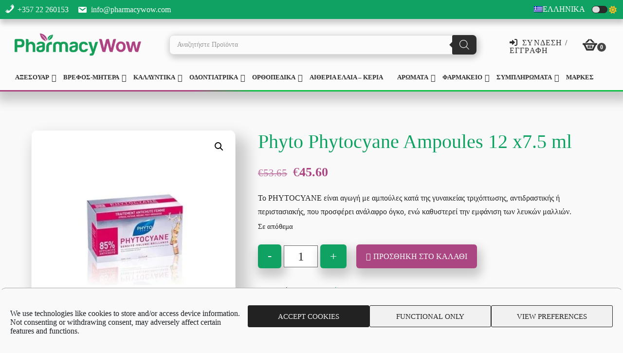

--- FILE ---
content_type: text/html; charset=UTF-8
request_url: https://pharmacywow.com/el/shop-el/cosmetics-el/cosmetics-hair-el/cosmetics-hair-hair-loss-el/phyto-phytocyane-ampoules-12-x7-5-ml/
body_size: 62316
content:
<!DOCTYPE html>
<html lang="el">
<head >
<meta charset="UTF-8" />
<meta name="viewport" content="width=device-width, initial-scale=1" />
<meta name='robots' content='index, follow, max-image-preview:large, max-snippet:-1, max-video-preview:-1' />
<link rel="alternate" hreflang="en" href="https://pharmacywow.com/shop/cosmetics/cosmetics-hair/cosmetics-hair-hair-loss/phyto-phytocyane-ampoules-12-x7-5-ml/" />
<link rel="alternate" hreflang="el" href="https://pharmacywow.com/el/shop-el/cosmetics-el/cosmetics-hair-el/cosmetics-hair-hair-loss-el/phyto-phytocyane-ampoules-12-x7-5-ml/" />
<link rel="alternate" hreflang="x-default" href="https://pharmacywow.com/shop/cosmetics/cosmetics-hair/cosmetics-hair-hair-loss/phyto-phytocyane-ampoules-12-x7-5-ml/" />

	<!-- This site is optimized with the Yoast SEO plugin v26.8 - https://yoast.com/product/yoast-seo-wordpress/ -->
	<title>Phyto Phytocyane Ampoules 12 x7.5 ml - Pharmacy wow | Online Φαρμακείο στην Κύπρο</title><link rel="preload" as="style" href="https://fonts.googleapis.com/css?family=Cormorant%20Garamond%3A400%2C400i%2C700%7CRaleway%3A700&#038;display=swap" /><link rel="stylesheet" href="https://fonts.googleapis.com/css?family=Cormorant%20Garamond%3A400%2C400i%2C700%7CRaleway%3A700&#038;display=swap" media="print" onload="this.media='all'" /><noscript><link rel="stylesheet" href="https://fonts.googleapis.com/css?family=Cormorant%20Garamond%3A400%2C400i%2C700%7CRaleway%3A700&#038;display=swap" /></noscript>
	<meta name="description" content="The best online Pharmacy in Cyprus. We are based on Aglantzia, Nicosia. We offer variety of Cosmetics, Orthopedics, Essences and Supplements" />
	<link rel="canonical" href="https://pharmacywow.com/el/shop-el/cosmetics-el/cosmetics-hair-el/cosmetics-hair-hair-loss-el/phyto-phytocyane-ampoules-12-x7-5-ml/" />
	<meta property="og:locale" content="el_GR" />
	<meta property="og:type" content="article" />
	<meta property="og:title" content="Phyto Phytocyane Ampoules 12 x7.5 ml - Pharmacy wow | Online Φαρμακείο στην Κύπρο" />
	<meta property="og:description" content="The best online Pharmacy in Cyprus. We are based on Aglantzia, Nicosia. We offer variety of Cosmetics, Orthopedics, Essences and Supplements" />
	<meta property="og:url" content="https://pharmacywow.com/el/shop-el/cosmetics-el/cosmetics-hair-el/cosmetics-hair-hair-loss-el/phyto-phytocyane-ampoules-12-x7-5-ml/" />
	<meta property="og:site_name" content="Pharmacy wow | Online Φαρμακείο στην Κύπρο" />
	<meta property="article:modified_time" content="2022-05-03T06:27:20+00:00" />
	<meta property="og:image" content="https://pharmacywow.com/wp-content/uploads/Products/Phyto-Phytocyane-Ampoules-12-x7.5-ml.jpg" />
	<meta property="og:image:width" content="550" />
	<meta property="og:image:height" content="550" />
	<meta property="og:image:type" content="image/jpeg" />
	<meta name="twitter:card" content="summary_large_image" />
	<meta name="twitter:label1" content="Εκτιμώμενος χρόνος ανάγνωσης" />
	<meta name="twitter:data1" content="2 λεπτά" />
	<script type="application/ld+json" class="yoast-schema-graph">{"@context":"https://schema.org","@graph":[{"@type":"WebPage","@id":"https://pharmacywow.com/el/shop-el/cosmetics-el/cosmetics-hair-el/cosmetics-hair-hair-loss-el/phyto-phytocyane-ampoules-12-x7-5-ml/","url":"https://pharmacywow.com/el/shop-el/cosmetics-el/cosmetics-hair-el/cosmetics-hair-hair-loss-el/phyto-phytocyane-ampoules-12-x7-5-ml/","name":"Phyto Phytocyane Ampoules 12 x7.5 ml - Pharmacy wow | Online Φαρμακείο στην Κύπρο","isPartOf":{"@id":"https://pharmacywow.com/el/#website"},"primaryImageOfPage":{"@id":"https://pharmacywow.com/el/shop-el/cosmetics-el/cosmetics-hair-el/cosmetics-hair-hair-loss-el/phyto-phytocyane-ampoules-12-x7-5-ml/#primaryimage"},"image":{"@id":"https://pharmacywow.com/el/shop-el/cosmetics-el/cosmetics-hair-el/cosmetics-hair-hair-loss-el/phyto-phytocyane-ampoules-12-x7-5-ml/#primaryimage"},"thumbnailUrl":"https://pharmacywow.com/wp-content/uploads/Products/Phyto-Phytocyane-Ampoules-12-x7.5-ml.jpg","datePublished":"2022-05-03T06:13:00+00:00","dateModified":"2022-05-03T06:27:20+00:00","description":"The best online Pharmacy in Cyprus. We are based on Aglantzia, Nicosia. We offer variety of Cosmetics, Orthopedics, Essences and Supplements","breadcrumb":{"@id":"https://pharmacywow.com/el/shop-el/cosmetics-el/cosmetics-hair-el/cosmetics-hair-hair-loss-el/phyto-phytocyane-ampoules-12-x7-5-ml/#breadcrumb"},"inLanguage":"el","potentialAction":[{"@type":"ReadAction","target":["https://pharmacywow.com/el/shop-el/cosmetics-el/cosmetics-hair-el/cosmetics-hair-hair-loss-el/phyto-phytocyane-ampoules-12-x7-5-ml/"]}]},{"@type":"ImageObject","inLanguage":"el","@id":"https://pharmacywow.com/el/shop-el/cosmetics-el/cosmetics-hair-el/cosmetics-hair-hair-loss-el/phyto-phytocyane-ampoules-12-x7-5-ml/#primaryimage","url":"https://pharmacywow.com/wp-content/uploads/Products/Phyto-Phytocyane-Ampoules-12-x7.5-ml.jpg","contentUrl":"https://pharmacywow.com/wp-content/uploads/Products/Phyto-Phytocyane-Ampoules-12-x7.5-ml.jpg","width":550,"height":550},{"@type":"BreadcrumbList","@id":"https://pharmacywow.com/el/shop-el/cosmetics-el/cosmetics-hair-el/cosmetics-hair-hair-loss-el/phyto-phytocyane-ampoules-12-x7-5-ml/#breadcrumb","itemListElement":[{"@type":"ListItem","position":1,"name":"Home","item":"https://pharmacywow.com/el/to-kalytero-online-farmakeio-stin-aglantzi/"},{"@type":"ListItem","position":2,"name":"Κατάστημα","item":"https://pharmacywow.com/%ce%ba%ce%b1%cf%84%ce%ac%cf%83%cf%84%ce%b7%ce%bc%ce%b1/?lang=el"},{"@type":"ListItem","position":3,"name":"Phyto Phytocyane Ampoules 12 x7.5 ml"}]},{"@type":"WebSite","@id":"https://pharmacywow.com/el/#website","url":"https://pharmacywow.com/el/","name":"Pharmacy wow | Online Φαρμακείο στην Κύπρο","description":"Accessories, Cosmetics, Dentistry, Orthopedics, Essences , Supplements","publisher":{"@id":"https://pharmacywow.com/el/#organization"},"potentialAction":[{"@type":"SearchAction","target":{"@type":"EntryPoint","urlTemplate":"https://pharmacywow.com/el/?s={search_term_string}"},"query-input":{"@type":"PropertyValueSpecification","valueRequired":true,"valueName":"search_term_string"}}],"inLanguage":"el"},{"@type":"Organization","@id":"https://pharmacywow.com/el/#organization","name":"Pharmacy Wow","url":"https://pharmacywow.com/el/","logo":{"@type":"ImageObject","inLanguage":"el","@id":"https://pharmacywow.com/el/#/schema/logo/image/","url":"https://pharmacywow.com/wp-content/uploads/Logo/pharmacy-wow-favicon-220x220-1.png","contentUrl":"https://pharmacywow.com/wp-content/uploads/Logo/pharmacy-wow-favicon-220x220-1.png","width":220,"height":220,"caption":"Pharmacy Wow"},"image":{"@id":"https://pharmacywow.com/el/#/schema/logo/image/"}}]}</script>
	<!-- / Yoast SEO plugin. -->


<link rel='dns-prefetch' href='//www.googletagmanager.com' />
<link rel='dns-prefetch' href='//www.google.com' />
<link rel='dns-prefetch' href='//fonts.googleapis.com' />
<link rel='dns-prefetch' href='//code.ionicframework.com' />
<link href='https://fonts.gstatic.com' crossorigin rel='preconnect' />
<link rel="alternate" type="application/rss+xml" title="Ροή RSS &raquo; Pharmacy wow | Online Φαρμακείο στην Κύπρο" href="https://pharmacywow.com/el/feed/" />
<link rel="alternate" type="application/rss+xml" title="Ροή Σχολίων &raquo; Pharmacy wow | Online Φαρμακείο στην Κύπρο" href="https://pharmacywow.com/el/comments/feed/" />
<link rel="alternate" type="application/rss+xml" title="Ροή Σχολίων Pharmacy wow | Online Φαρμακείο στην Κύπρο &raquo; Phyto Phytocyane Ampoules 12 x7.5 ml" href="https://pharmacywow.com/el/shop-el/cosmetics-el/cosmetics-hair-el/cosmetics-hair-hair-loss-el/phyto-phytocyane-ampoules-12-x7-5-ml/feed/" />
<link rel="alternate" title="oEmbed (JSON)" type="application/json+oembed" href="https://pharmacywow.com/el/wp-json/oembed/1.0/embed?url=https%3A%2F%2Fpharmacywow.com%2Fel%2Fshop-el%2Fcosmetics-el%2Fcosmetics-hair-el%2Fcosmetics-hair-hair-loss-el%2Fphyto-phytocyane-ampoules-12-x7-5-ml%2F" />
<link rel="alternate" title="oEmbed (XML)" type="text/xml+oembed" href="https://pharmacywow.com/el/wp-json/oembed/1.0/embed?url=https%3A%2F%2Fpharmacywow.com%2Fel%2Fshop-el%2Fcosmetics-el%2Fcosmetics-hair-el%2Fcosmetics-hair-hair-loss-el%2Fphyto-phytocyane-ampoules-12-x7-5-ml%2F&#038;format=xml" />
<style id='wp-img-auto-sizes-contain-inline-css' type='text/css'>
img:is([sizes=auto i],[sizes^="auto," i]){contain-intrinsic-size:3000px 1500px}
/*# sourceURL=wp-img-auto-sizes-contain-inline-css */
</style>
<link data-minify="1" rel='stylesheet' id='font-awesome-all-css' href='https://pharmacywow.com/wp-content/cache/min/1/wp-content/plugins/bcn-local-fontawesome/fontawesome-free-6.2.0-web/css/all.min.css?ver=1768924072' type='text/css' media='all' />
<link data-minify="1" rel='stylesheet' id='xt-icons-css' href='https://pharmacywow.com/wp-content/cache/min/1/wp-content/plugins/xt-woo-ajax-add-to-cart/xt-framework/includes/customizer/controls/xt_icons/css/xt-icons.css?ver=1768924072' type='text/css' media='all' />
<link data-minify="1" rel='stylesheet' id='xt_framework_add-to-cart-css' href='https://pharmacywow.com/wp-content/cache/min/1/wp-content/plugins/xt-woo-ajax-add-to-cart/xt-framework/includes/modules/add-to-cart/assets/css/add-to-cart.css?ver=1768924072' type='text/css' media='all' />
<link data-minify="1" rel='stylesheet' id='infinity-pro-css' href='https://pharmacywow.com/wp-content/cache/min/1/wp-content/themes/infinity-pro/style.css?ver=1768924072' type='text/css' media='all' />
<style id='infinity-pro-inline-css' type='text/css'>


		a,
		.entry-title a:focus,
		.entry-title a:hover,
		.featured-content .entry-meta a:focus,
		.featured-content .entry-meta a:hover,
		.front-page .genesis-nav-menu a:focus,
		.front-page .genesis-nav-menu a:hover,
		.front-page .offscreen-content-icon button:focus,
		.front-page .offscreen-content-icon button:hover,
		.front-page .white .genesis-nav-menu a:focus,
		.front-page .white .genesis-nav-menu a:hover,
		.genesis-nav-menu a:focus,
		.genesis-nav-menu a:hover,
		.genesis-nav-menu .current-menu-item > a,
		.genesis-nav-menu .sub-menu .current-menu-item > a:focus,
		.genesis-nav-menu .sub-menu .current-menu-item > a:hover,
		.genesis-responsive-menu .genesis-nav-menu a:focus,
		.genesis-responsive-menu .genesis-nav-menu a:hover,
		.menu-toggle:focus,
		.menu-toggle:hover,
		.offscreen-content button:hover,
		.offscreen-content-icon button:hover,
		.site-footer a:focus,
		.site-footer a:hover,
		.sub-menu-toggle:focus,
		.sub-menu-toggle:hover {
			color: #10a262;
		}

		button,
		input[type="button"],
		input[type="reset"],
		input[type="select"],
		input[type="submit"],
		.button,
		.enews-widget input:hover[type="submit"],
		.front-page-1 a.button,
		.front-page-3 a.button,
		.front-page-5 a.button,
		.front-page-7 a.button,
		.footer-widgets .button:hover {
			background-color: #10a262;
			color: #ffffff;
		}

		
.has-accent-color {
	color: #10a262 !important;
}

.has-accent-background-color {
	background-color: #10a262 !important;
}

.content .wp-block-button .wp-block-button__link:focus,
.content .wp-block-button .wp-block-button__link:hover {
	background-color: #10a262 !important;
	color: #fff;
}

.content .wp-block-button.is-style-outline .wp-block-button__link:focus,
.content .wp-block-button.is-style-outline .wp-block-button__link:hover {
	border-color: #10a262 !important;
	color: #10a262 !important;
}


.entry-content .wp-block-pullquote.is-style-solid-color {
	background-color: #10a262;
}

/*# sourceURL=infinity-pro-inline-css */
</style>
<style id='wp-emoji-styles-inline-css' type='text/css'>

	img.wp-smiley, img.emoji {
		display: inline !important;
		border: none !important;
		box-shadow: none !important;
		height: 1em !important;
		width: 1em !important;
		margin: 0 0.07em !important;
		vertical-align: -0.1em !important;
		background: none !important;
		padding: 0 !important;
	}
/*# sourceURL=wp-emoji-styles-inline-css */
</style>
<link rel='stylesheet' id='wp-block-library-css' href='https://pharmacywow.com/wp-includes/css/dist/block-library/style.min.css?ver=6d597a0ab4aa818650723a9f94519fa1' type='text/css' media='all' />
<link data-minify="1" rel='stylesheet' id='wc-blocks-style-css' href='https://pharmacywow.com/wp-content/cache/min/1/wp-content/plugins/woocommerce/assets/client/blocks/wc-blocks.css?ver=1768924072' type='text/css' media='all' />
<style id='global-styles-inline-css' type='text/css'>
:root{--wp--preset--aspect-ratio--square: 1;--wp--preset--aspect-ratio--4-3: 4/3;--wp--preset--aspect-ratio--3-4: 3/4;--wp--preset--aspect-ratio--3-2: 3/2;--wp--preset--aspect-ratio--2-3: 2/3;--wp--preset--aspect-ratio--16-9: 16/9;--wp--preset--aspect-ratio--9-16: 9/16;--wp--preset--color--black: #000000;--wp--preset--color--cyan-bluish-gray: #abb8c3;--wp--preset--color--white: #ffffff;--wp--preset--color--pale-pink: #f78da7;--wp--preset--color--vivid-red: #cf2e2e;--wp--preset--color--luminous-vivid-orange: #ff6900;--wp--preset--color--luminous-vivid-amber: #fcb900;--wp--preset--color--light-green-cyan: #7bdcb5;--wp--preset--color--vivid-green-cyan: #00d084;--wp--preset--color--pale-cyan-blue: #8ed1fc;--wp--preset--color--vivid-cyan-blue: #0693e3;--wp--preset--color--vivid-purple: #9b51e0;--wp--preset--color--accent: #10a262;--wp--preset--gradient--vivid-cyan-blue-to-vivid-purple: linear-gradient(135deg,rgb(6,147,227) 0%,rgb(155,81,224) 100%);--wp--preset--gradient--light-green-cyan-to-vivid-green-cyan: linear-gradient(135deg,rgb(122,220,180) 0%,rgb(0,208,130) 100%);--wp--preset--gradient--luminous-vivid-amber-to-luminous-vivid-orange: linear-gradient(135deg,rgb(252,185,0) 0%,rgb(255,105,0) 100%);--wp--preset--gradient--luminous-vivid-orange-to-vivid-red: linear-gradient(135deg,rgb(255,105,0) 0%,rgb(207,46,46) 100%);--wp--preset--gradient--very-light-gray-to-cyan-bluish-gray: linear-gradient(135deg,rgb(238,238,238) 0%,rgb(169,184,195) 100%);--wp--preset--gradient--cool-to-warm-spectrum: linear-gradient(135deg,rgb(74,234,220) 0%,rgb(151,120,209) 20%,rgb(207,42,186) 40%,rgb(238,44,130) 60%,rgb(251,105,98) 80%,rgb(254,248,76) 100%);--wp--preset--gradient--blush-light-purple: linear-gradient(135deg,rgb(255,206,236) 0%,rgb(152,150,240) 100%);--wp--preset--gradient--blush-bordeaux: linear-gradient(135deg,rgb(254,205,165) 0%,rgb(254,45,45) 50%,rgb(107,0,62) 100%);--wp--preset--gradient--luminous-dusk: linear-gradient(135deg,rgb(255,203,112) 0%,rgb(199,81,192) 50%,rgb(65,88,208) 100%);--wp--preset--gradient--pale-ocean: linear-gradient(135deg,rgb(255,245,203) 0%,rgb(182,227,212) 50%,rgb(51,167,181) 100%);--wp--preset--gradient--electric-grass: linear-gradient(135deg,rgb(202,248,128) 0%,rgb(113,206,126) 100%);--wp--preset--gradient--midnight: linear-gradient(135deg,rgb(2,3,129) 0%,rgb(40,116,252) 100%);--wp--preset--font-size--small: 18px;--wp--preset--font-size--medium: 20px;--wp--preset--font-size--large: 26px;--wp--preset--font-size--x-large: 42px;--wp--preset--font-size--normal: 22px;--wp--preset--font-size--larger: 30px;--wp--preset--spacing--20: 0.44rem;--wp--preset--spacing--30: 0.67rem;--wp--preset--spacing--40: 1rem;--wp--preset--spacing--50: 1.5rem;--wp--preset--spacing--60: 2.25rem;--wp--preset--spacing--70: 3.38rem;--wp--preset--spacing--80: 5.06rem;--wp--preset--shadow--natural: 6px 6px 9px rgba(0, 0, 0, 0.2);--wp--preset--shadow--deep: 12px 12px 50px rgba(0, 0, 0, 0.4);--wp--preset--shadow--sharp: 6px 6px 0px rgba(0, 0, 0, 0.2);--wp--preset--shadow--outlined: 6px 6px 0px -3px rgb(255, 255, 255), 6px 6px rgb(0, 0, 0);--wp--preset--shadow--crisp: 6px 6px 0px rgb(0, 0, 0);}:where(.is-layout-flex){gap: 0.5em;}:where(.is-layout-grid){gap: 0.5em;}body .is-layout-flex{display: flex;}.is-layout-flex{flex-wrap: wrap;align-items: center;}.is-layout-flex > :is(*, div){margin: 0;}body .is-layout-grid{display: grid;}.is-layout-grid > :is(*, div){margin: 0;}:where(.wp-block-columns.is-layout-flex){gap: 2em;}:where(.wp-block-columns.is-layout-grid){gap: 2em;}:where(.wp-block-post-template.is-layout-flex){gap: 1.25em;}:where(.wp-block-post-template.is-layout-grid){gap: 1.25em;}.has-black-color{color: var(--wp--preset--color--black) !important;}.has-cyan-bluish-gray-color{color: var(--wp--preset--color--cyan-bluish-gray) !important;}.has-white-color{color: var(--wp--preset--color--white) !important;}.has-pale-pink-color{color: var(--wp--preset--color--pale-pink) !important;}.has-vivid-red-color{color: var(--wp--preset--color--vivid-red) !important;}.has-luminous-vivid-orange-color{color: var(--wp--preset--color--luminous-vivid-orange) !important;}.has-luminous-vivid-amber-color{color: var(--wp--preset--color--luminous-vivid-amber) !important;}.has-light-green-cyan-color{color: var(--wp--preset--color--light-green-cyan) !important;}.has-vivid-green-cyan-color{color: var(--wp--preset--color--vivid-green-cyan) !important;}.has-pale-cyan-blue-color{color: var(--wp--preset--color--pale-cyan-blue) !important;}.has-vivid-cyan-blue-color{color: var(--wp--preset--color--vivid-cyan-blue) !important;}.has-vivid-purple-color{color: var(--wp--preset--color--vivid-purple) !important;}.has-black-background-color{background-color: var(--wp--preset--color--black) !important;}.has-cyan-bluish-gray-background-color{background-color: var(--wp--preset--color--cyan-bluish-gray) !important;}.has-white-background-color{background-color: var(--wp--preset--color--white) !important;}.has-pale-pink-background-color{background-color: var(--wp--preset--color--pale-pink) !important;}.has-vivid-red-background-color{background-color: var(--wp--preset--color--vivid-red) !important;}.has-luminous-vivid-orange-background-color{background-color: var(--wp--preset--color--luminous-vivid-orange) !important;}.has-luminous-vivid-amber-background-color{background-color: var(--wp--preset--color--luminous-vivid-amber) !important;}.has-light-green-cyan-background-color{background-color: var(--wp--preset--color--light-green-cyan) !important;}.has-vivid-green-cyan-background-color{background-color: var(--wp--preset--color--vivid-green-cyan) !important;}.has-pale-cyan-blue-background-color{background-color: var(--wp--preset--color--pale-cyan-blue) !important;}.has-vivid-cyan-blue-background-color{background-color: var(--wp--preset--color--vivid-cyan-blue) !important;}.has-vivid-purple-background-color{background-color: var(--wp--preset--color--vivid-purple) !important;}.has-black-border-color{border-color: var(--wp--preset--color--black) !important;}.has-cyan-bluish-gray-border-color{border-color: var(--wp--preset--color--cyan-bluish-gray) !important;}.has-white-border-color{border-color: var(--wp--preset--color--white) !important;}.has-pale-pink-border-color{border-color: var(--wp--preset--color--pale-pink) !important;}.has-vivid-red-border-color{border-color: var(--wp--preset--color--vivid-red) !important;}.has-luminous-vivid-orange-border-color{border-color: var(--wp--preset--color--luminous-vivid-orange) !important;}.has-luminous-vivid-amber-border-color{border-color: var(--wp--preset--color--luminous-vivid-amber) !important;}.has-light-green-cyan-border-color{border-color: var(--wp--preset--color--light-green-cyan) !important;}.has-vivid-green-cyan-border-color{border-color: var(--wp--preset--color--vivid-green-cyan) !important;}.has-pale-cyan-blue-border-color{border-color: var(--wp--preset--color--pale-cyan-blue) !important;}.has-vivid-cyan-blue-border-color{border-color: var(--wp--preset--color--vivid-cyan-blue) !important;}.has-vivid-purple-border-color{border-color: var(--wp--preset--color--vivid-purple) !important;}.has-vivid-cyan-blue-to-vivid-purple-gradient-background{background: var(--wp--preset--gradient--vivid-cyan-blue-to-vivid-purple) !important;}.has-light-green-cyan-to-vivid-green-cyan-gradient-background{background: var(--wp--preset--gradient--light-green-cyan-to-vivid-green-cyan) !important;}.has-luminous-vivid-amber-to-luminous-vivid-orange-gradient-background{background: var(--wp--preset--gradient--luminous-vivid-amber-to-luminous-vivid-orange) !important;}.has-luminous-vivid-orange-to-vivid-red-gradient-background{background: var(--wp--preset--gradient--luminous-vivid-orange-to-vivid-red) !important;}.has-very-light-gray-to-cyan-bluish-gray-gradient-background{background: var(--wp--preset--gradient--very-light-gray-to-cyan-bluish-gray) !important;}.has-cool-to-warm-spectrum-gradient-background{background: var(--wp--preset--gradient--cool-to-warm-spectrum) !important;}.has-blush-light-purple-gradient-background{background: var(--wp--preset--gradient--blush-light-purple) !important;}.has-blush-bordeaux-gradient-background{background: var(--wp--preset--gradient--blush-bordeaux) !important;}.has-luminous-dusk-gradient-background{background: var(--wp--preset--gradient--luminous-dusk) !important;}.has-pale-ocean-gradient-background{background: var(--wp--preset--gradient--pale-ocean) !important;}.has-electric-grass-gradient-background{background: var(--wp--preset--gradient--electric-grass) !important;}.has-midnight-gradient-background{background: var(--wp--preset--gradient--midnight) !important;}.has-small-font-size{font-size: var(--wp--preset--font-size--small) !important;}.has-medium-font-size{font-size: var(--wp--preset--font-size--medium) !important;}.has-large-font-size{font-size: var(--wp--preset--font-size--large) !important;}.has-x-large-font-size{font-size: var(--wp--preset--font-size--x-large) !important;}
/*# sourceURL=global-styles-inline-css */
</style>

<style id='classic-theme-styles-inline-css' type='text/css'>
/*! This file is auto-generated */
.wp-block-button__link{color:#fff;background-color:#32373c;border-radius:9999px;box-shadow:none;text-decoration:none;padding:calc(.667em + 2px) calc(1.333em + 2px);font-size:1.125em}.wp-block-file__button{background:#32373c;color:#fff;text-decoration:none}
/*# sourceURL=/wp-includes/css/classic-themes.min.css */
</style>
<link rel='stylesheet' id='photoswipe-css' href='https://pharmacywow.com/wp-content/plugins/woocommerce/assets/css/photoswipe/photoswipe.min.css?ver=10.4.3' type='text/css' media='all' />
<link rel='stylesheet' id='photoswipe-default-skin-css' href='https://pharmacywow.com/wp-content/plugins/woocommerce/assets/css/photoswipe/default-skin/default-skin.min.css?ver=10.4.3' type='text/css' media='all' />
<link data-minify="1" rel='stylesheet' id='woocommerce-layout-css' href='https://pharmacywow.com/wp-content/cache/min/1/wp-content/plugins/woocommerce/assets/css/woocommerce-layout.css?ver=1768924072' type='text/css' media='all' />
<link data-minify="1" rel='stylesheet' id='woocommerce-smallscreen-css' href='https://pharmacywow.com/wp-content/cache/min/1/wp-content/plugins/woocommerce/assets/css/woocommerce-smallscreen.css?ver=1768924072' type='text/css' media='only screen and (max-width: 880px)' />
<link data-minify="1" rel='stylesheet' id='woocommerce-general-css' href='https://pharmacywow.com/wp-content/cache/min/1/wp-content/plugins/woocommerce/assets/css/woocommerce.css?ver=1768924072' type='text/css' media='all' />
<link data-minify="1" rel='stylesheet' id='infinity-woocommerce-styles-css' href='https://pharmacywow.com/wp-content/cache/min/1/wp-content/themes/infinity-pro/lib/woocommerce/infinity-woocommerce.css?ver=1768924072' type='text/css' media='screen' />
<style id='infinity-woocommerce-styles-inline-css' type='text/css'>


		.woocommerce div.product p.price,
		.woocommerce div.product span.price,
		.woocommerce div.product .woocommerce-tabs ul.tabs li a:focus,
		.woocommerce div.product .woocommerce-tabs ul.tabs li a:hover,
		.woocommerce ul.products li.product h3:hover,
		.woocommerce ul.products li.product .price,
		.woocommerce .widget_layered_nav ul li.chosen a::before,
		.woocommerce .widget_layered_nav_filters ul li a::before,
		.woocommerce .woocommerce-breadcrumb a:focus,
		.woocommerce .woocommerce-breadcrumb a:hover,
		.woocommerce-error::before,
		.woocommerce-info::before,
		.woocommerce-message::before {
			color: #10a262;
		}

		.woocommerce a.button:focus,
		.woocommerce a.button:hover,
		.woocommerce a.button.alt:focus,
		.woocommerce a.button.alt:hover,
		.woocommerce button.button:focus,
		.woocommerce button.button:hover,
		.woocommerce button.button.alt:focus,
		.woocommerce button.button.alt:hover,
		.woocommerce input.button:focus,
		.woocommerce input.button:hover,
		.woocommerce input.button.alt:focus,
		.woocommerce input.button.alt:hover,
		.woocommerce input[type="submit"]:focus,
		.woocommerce input[type="submit"]:hover,
		.woocommerce span.onsale,
		.woocommerce #respond input#submit:focus,
		.woocommerce #respond input#submit:hover,
		.woocommerce #respond input#submit.alt:focus,
		.woocommerce #respond input#submit.alt:hover,
		.woocommerce.widget_price_filter .ui-slider .ui-slider-handle,
		.woocommerce.widget_price_filter .ui-slider .ui-slider-range {
			background-color: #10a262;
			color: #ffffff;
		}

		ul.woocommerce-error,
		.woocommerce-error,
		.woocommerce-info,
		.woocommerce-message {
			border-top-color: #10a262;
		}

		
/*# sourceURL=infinity-woocommerce-styles-inline-css */
</style>
<style id='woocommerce-inline-inline-css' type='text/css'>
.woocommerce form .form-row .required { visibility: visible; }
/*# sourceURL=woocommerce-inline-inline-css */
</style>
<link rel='stylesheet' id='wpml-menu-item-0-css' href='https://pharmacywow.com/wp-content/plugins/sitepress-multilingual-cms/templates/language-switchers/menu-item/style.min.css?ver=1' type='text/css' media='all' />
<link data-minify="1" rel='stylesheet' id='dashicons-css' href='https://pharmacywow.com/wp-content/cache/min/1/wp-includes/css/dashicons.min.css?ver=1768924072' type='text/css' media='all' />
<link rel='stylesheet' id='cmplz-general-css' href='https://pharmacywow.com/wp-content/plugins/complianz-gdpr/assets/css/cookieblocker.min.css?ver=1765970756' type='text/css' media='all' />
<link data-minify="1" rel='stylesheet' id='xtfw_notice-css' href='https://pharmacywow.com/wp-content/cache/min/1/wp-content/plugins/xt-woo-ajax-add-to-cart/xt-framework/includes/notices/assets/css/frontend-notices.css?ver=1768924072' type='text/css' media='all' />
<link rel='stylesheet' id='dgwt-wcas-style-css' href='https://pharmacywow.com/wp-content/plugins/ajax-search-for-woocommerce-premium/assets/css/style.min.css?ver=1.28.0' type='text/css' media='all' />

<link data-minify="1" rel='stylesheet' id='infinity-ionicons-css' href='https://pharmacywow.com/wp-content/cache/min/1/ionicons/2.0.1/css/ionicons.min.css?ver=1768924072' type='text/css' media='all' />
<link data-minify="1" rel='stylesheet' id='infinity-pro-gutenberg-css' href='https://pharmacywow.com/wp-content/cache/min/1/wp-content/themes/infinity-pro/lib/gutenberg/front-end.css?ver=1768924072' type='text/css' media='all' />
<link data-minify="1" rel='stylesheet' id='isb-style-css' href='https://pharmacywow.com/wp-content/cache/min/1/wp-content/plugins/xforwoocommerce/x-pack/improved-sale-badges/assets/css/styles.css?ver=1768924072' type='text/css' media='all' />
<link data-minify="1" rel='stylesheet' id='wcspp-css' href='https://pharmacywow.com/wp-content/cache/min/1/wp-content/plugins/xforwoocommerce/x-pack/share-print-pdf-woocommerce/includes/css/styles.css?ver=1768924072' type='text/css' media='all' />
<link rel='stylesheet' id='cwginstock_frontend_css-css' href='https://pharmacywow.com/wp-content/plugins/back-in-stock-notifier-for-woocommerce/assets/css/frontend.min.css?ver=6.3.0' type='text/css' media='' />
<style id='cwginstock_frontend_css-inline-css' type='text/css'>
.grecaptcha-badge { visibility: hidden !important; }
/*# sourceURL=cwginstock_frontend_css-inline-css */
</style>
<link rel='stylesheet' id='cwginstock_bootstrap-css' href='https://pharmacywow.com/wp-content/plugins/back-in-stock-notifier-for-woocommerce/assets/css/bootstrap.min.css?ver=6.3.0' type='text/css' media='' />
<link data-minify="1" rel='stylesheet' id='prdctfltr-css' href='https://pharmacywow.com/wp-content/cache/min/1/wp-content/plugins/xforwoocommerce/x-pack/prdctfltr/includes/css/styles.css?ver=1768924072' type='text/css' media='all' />
<script type="text/javascript" id="wpml-cookie-js-extra">
/* <![CDATA[ */
var wpml_cookies = {"wp-wpml_current_language":{"value":"el","expires":1,"path":"/"}};
var wpml_cookies = {"wp-wpml_current_language":{"value":"el","expires":1,"path":"/"}};
//# sourceURL=wpml-cookie-js-extra
/* ]]> */
</script>
<script type="text/javascript" src="https://pharmacywow.com/wp-content/plugins/sitepress-multilingual-cms/res/js/cookies/language-cookie.js?ver=486900" id="wpml-cookie-js" defer="defer" data-wp-strategy="defer"></script>
<script type="text/javascript" src="https://pharmacywow.com/wp-includes/js/jquery/jquery.min.js?ver=3.7.1" id="jquery-core-js"></script>
<script type="text/javascript" src="https://pharmacywow.com/wp-includes/js/jquery/jquery-migrate.min.js?ver=3.4.1" id="jquery-migrate-js"></script>
<script type="text/javascript" id="xtfw-inline-js-after">
/* <![CDATA[ */
                    window.XT = (typeof window.XT !== "undefined") ? window.XT : {};
        
                    XT.isTouchDevice = function () {
                        return ("ontouchstart" in document.documentElement);
                    };
                    
                    (function( $ ) {
                        if (XT.isTouchDevice()) {
                            $("html").addClass("xtfw-touchevents");
                        }else{        
                            $("html").addClass("xtfw-no-touchevents");
                        }
                    })( jQuery );
                
//# sourceURL=xtfw-inline-js-after
/* ]]> */
</script>
<script type="text/javascript" src="https://pharmacywow.com/wp-content/plugins/xt-woo-ajax-add-to-cart/xt-framework/assets/js/jquery.ajaxqueue-min.js?ver=2.5.5" id="xt-jquery-ajaxqueue-js"></script>
<script type="text/javascript" src="https://pharmacywow.com/wp-content/plugins/woocommerce/assets/js/jquery-blockui/jquery.blockUI.min.js?ver=2.7.0-wc.10.4.3" id="wc-jquery-blockui-js" data-wp-strategy="defer"></script>
<script type="text/javascript" id="wc-add-to-cart-js-extra">
/* <![CDATA[ */
var wc_add_to_cart_params = {"ajax_url":"/wp-admin/admin-ajax.php?lang=el","wc_ajax_url":"/el/?wc-ajax=%%endpoint%%","i18n_view_cart":"\u039a\u03b1\u03bb\u03ac\u03b8\u03b9","cart_url":"https://pharmacywow.com/el/%ce%ba%ce%b1%ce%bb%ce%ac%ce%b8%ce%b9/","is_cart":"","cart_redirect_after_add":"no"};
//# sourceURL=wc-add-to-cart-js-extra
/* ]]> */
</script>
<script type="text/javascript" src="https://pharmacywow.com/wp-content/plugins/woocommerce/assets/js/frontend/add-to-cart.min.js?ver=10.4.3" id="wc-add-to-cart-js" data-wp-strategy="defer"></script>
<script type="text/javascript" id="xt_framework_add-to-cart-js-extra">
/* <![CDATA[ */
var XT_ATC = {"customizerConfigId":"xt_framework_add-to-cart","ajaxUrl":"https://pharmacywow.com/el/?wc-ajax=%%endpoint%%","ajaxAddToCart":"1","ajaxSinglePageAddToCart":"1","singleRefreshFragments":"","singleScrollToNotice":"","singleScrollToNoticeTimeout":"","isProductPage":"1","overrideSpinner":"1","spinnerIcon":"xt_icon-spinner2","checkmarkIcon":"xt_icon-checkmark","redirectionEnabled":"","redirectionTo":"https://pharmacywow.com/el/%ce%ba%ce%b1%ce%bb%ce%ac%ce%b8%ce%b9/"};
//# sourceURL=xt_framework_add-to-cart-js-extra
/* ]]> */
</script>
<script type="text/javascript" src="https://pharmacywow.com/wp-content/plugins/xt-woo-ajax-add-to-cart/xt-framework/includes/modules/add-to-cart/assets/js/add-to-cart-min.js?ver=2.5.5" id="xt_framework_add-to-cart-js"></script>
<script type="text/javascript" src="https://pharmacywow.com/wp-content/plugins/woocommerce/assets/js/zoom/jquery.zoom.min.js?ver=1.7.21-wc.10.4.3" id="wc-zoom-js" defer="defer" data-wp-strategy="defer"></script>
<script type="text/javascript" src="https://pharmacywow.com/wp-content/plugins/woocommerce/assets/js/flexslider/jquery.flexslider.min.js?ver=2.7.2-wc.10.4.3" id="wc-flexslider-js" defer="defer" data-wp-strategy="defer"></script>
<script type="text/javascript" src="https://pharmacywow.com/wp-content/plugins/woocommerce/assets/js/photoswipe/photoswipe.min.js?ver=4.1.1-wc.10.4.3" id="wc-photoswipe-js" defer="defer" data-wp-strategy="defer"></script>
<script type="text/javascript" src="https://pharmacywow.com/wp-content/plugins/woocommerce/assets/js/photoswipe/photoswipe-ui-default.min.js?ver=4.1.1-wc.10.4.3" id="wc-photoswipe-ui-default-js" defer="defer" data-wp-strategy="defer"></script>
<script type="text/javascript" id="wc-single-product-js-extra">
/* <![CDATA[ */
var wc_single_product_params = {"i18n_required_rating_text":"\u03a0\u03b1\u03c1\u03b1\u03ba\u03b1\u03bb\u03bf\u03cd\u03bc\u03b5, \u03b5\u03c0\u03b9\u03bb\u03ad\u03be\u03c4\u03b5 \u03bc\u03af\u03b1 \u03b2\u03b1\u03b8\u03bc\u03bf\u03bb\u03bf\u03b3\u03af\u03b1","i18n_rating_options":["1 \u03b1\u03c0\u03cc 5 \u03b1\u03c3\u03c4\u03ad\u03c1\u03b9\u03b1","2 \u03b1\u03c0\u03cc 5 \u03b1\u03c3\u03c4\u03ad\u03c1\u03b9\u03b1","3 \u03b1\u03c0\u03cc 5 \u03b1\u03c3\u03c4\u03ad\u03c1\u03b9\u03b1","4 \u03b1\u03c0\u03cc 5 \u03b1\u03c3\u03c4\u03ad\u03c1\u03b9\u03b1","5 \u03b1\u03c0\u03cc 5 \u03b1\u03c3\u03c4\u03ad\u03c1\u03b9\u03b1"],"i18n_product_gallery_trigger_text":"View full-screen image gallery","review_rating_required":"yes","flexslider":{"rtl":false,"animation":"slide","smoothHeight":true,"directionNav":false,"controlNav":"thumbnails","slideshow":false,"animationSpeed":500,"animationLoop":false,"allowOneSlide":false},"zoom_enabled":"1","zoom_options":[],"photoswipe_enabled":"1","photoswipe_options":{"shareEl":false,"closeOnScroll":false,"history":false,"hideAnimationDuration":0,"showAnimationDuration":0},"flexslider_enabled":"1"};
//# sourceURL=wc-single-product-js-extra
/* ]]> */
</script>
<script type="text/javascript" src="https://pharmacywow.com/wp-content/plugins/woocommerce/assets/js/frontend/single-product.min.js?ver=10.4.3" id="wc-single-product-js" defer="defer" data-wp-strategy="defer"></script>
<script type="text/javascript" src="https://pharmacywow.com/wp-content/plugins/woocommerce/assets/js/js-cookie/js.cookie.min.js?ver=2.1.4-wc.10.4.3" id="wc-js-cookie-js" defer="defer" data-wp-strategy="defer"></script>
<script type="text/javascript" id="woocommerce-js-extra">
/* <![CDATA[ */
var woocommerce_params = {"ajax_url":"/wp-admin/admin-ajax.php?lang=el","wc_ajax_url":"/el/?wc-ajax=%%endpoint%%","i18n_password_show":"\u0395\u03bc\u03c6\u03ac\u03bd\u03b9\u03c3\u03b7 \u03c3\u03c5\u03bd\u03b8\u03b7\u03bc\u03b1\u03c4\u03b9\u03ba\u03bf\u03cd","i18n_password_hide":"\u0391\u03c0\u03cc\u03ba\u03c1\u03c5\u03c8\u03b7 \u03c3\u03c5\u03bd\u03b8\u03b7\u03bc\u03b1\u03c4\u03b9\u03ba\u03bf\u03cd"};
//# sourceURL=woocommerce-js-extra
/* ]]> */
</script>
<script type="text/javascript" src="https://pharmacywow.com/wp-content/plugins/woocommerce/assets/js/frontend/woocommerce.min.js?ver=10.4.3" id="woocommerce-js" defer="defer" data-wp-strategy="defer"></script>

<!-- Google tag (gtag.js) snippet added by Site Kit -->
<!-- Google Analytics snippet added by Site Kit -->
<script type="text/javascript" src="https://www.googletagmanager.com/gtag/js?id=G-X4VLC7894F" id="google_gtagjs-js" async></script>
<script type="text/javascript" id="google_gtagjs-js-after">
/* <![CDATA[ */
window.dataLayer = window.dataLayer || [];function gtag(){dataLayer.push(arguments);}
gtag("set","linker",{"domains":["pharmacywow.com"]});
gtag("js", new Date());
gtag("set", "developer_id.dZTNiMT", true);
gtag("config", "G-X4VLC7894F");
//# sourceURL=google_gtagjs-js-after
/* ]]> */
</script>
<script type="text/javascript" src="https://www.google.com/recaptcha/api.js?render=6LdnntghAAAAAAUz-CTIPBs3ji1as_x5h_IqRR-P&amp;ver=6.3.0" id="recaptcha-js"></script>
<link rel="https://api.w.org/" href="https://pharmacywow.com/el/wp-json/" /><link rel="alternate" title="JSON" type="application/json" href="https://pharmacywow.com/el/wp-json/wp/v2/product/3754" /><link rel="EditURI" type="application/rsd+xml" title="RSD" href="https://pharmacywow.com/xmlrpc.php?rsd" />

<link rel='shortlink' href='https://pharmacywow.com/el/?p=3754' />
<meta name="generator" content="WPML ver:4.8.6 stt:1,13;" />
<meta name="generator" content="Site Kit by Google 1.170.0" /><!-- Starting: Conversion Tracking for WooCommerce (https://wordpress.org/plugins/woocommerce-conversion-tracking/) -->
        <script async src="https://www.googletagmanager.com/gtag/js?id=AW-10827788054"></script>
        <script>
            window.dataLayer = window.dataLayer || [];
            function gtag(){dataLayer.push(arguments)};
            gtag('js', new Date());

            gtag('config', 'AW-10827788054');
        </script>
        <!-- End: Conversion Tracking for WooCommerce Codes -->
	<style>

		/* - Essential Genesis CSS Adjustments */
	/**  Custom styles **/
/**
=Generic-Body
=Top-Header
=Header
=Mobile-Header
=Slider
=Front-Page
=Page-Content
=Archive
=Sidebar
=Shop-Sidebar
=Shop-Categories-Products
=Shop-Single-Product
=Shop-Cart
=Shop-Checkout
=Shop-Messages
=Form
=Footer
**/

/** =Generic-Body **/
	
	
:focus {
    color:inherit;
    outline: none;
}

body {
	-webkit-tap-highlight-color: transparent;  
}																		
																		
html,
body,
div,
span,
applet,
object,
iframe,
h1,
h2,
h3,
h4,
h5,
h6,
p,
blockquote,
pre,
a,
abbr,
acronym,
address,
big,
cite,
code,
del,
dfn,
em,
font,
ins,
kbd,
q,
s,
samp,
small,
strike,
strong,
sub,
sup,
tt,
var,
dl,
dt,
dd,
ol,
ul,
li,
fieldset,
form,
label,
legend,
table,
caption,
tbody,
tfoot,
thead,
tr,
th,
td,
input,
select,
textarea,
button,
input[type="button"],
input[type="reset"],
input[type="select"],
input[type="submit"],
.button,
.site-title,
.genesis-nav-menu a,
.archive-pagination li a,
.cart-contents:before,
.cart-contents:hover	{
    font-family: 'Helvetica Neue';
	  font-weight: 400;
		letter-spacing: initial;
	
}
	
b, strong {
  font-weight: 700;
}
b, strong {
  font-weight: bolder;
}	

body {
    font-size: 16px;
}																			
																		
body {
    font-size: 1.6rem;
}																		
																		
body > div {
    font-size: 1.6rem;
}
	
h1 {
	font-size: 48px;
}

h2 {
	font-size: 42px;	
}

h3 {
	font-size: 36px;
}

h4 {
	font-size: 27px;
}

h5 {
	font-size: 24px;
}

h6 {
	font-size: 20px;
}	
	
img {
	max-width: 100%;
}	
									
.site-inner {
	max-width: 94%;
  padding-left: 0%;
  padding-right: 0%;

}


									
.site-inner .content-sidebar-wrap {
	margin:auto;
}									

									
									
.widget-title {
	text-align:left;
	text-transform:none;
	font-size: 2rem;
}	
	
.wpml-ls-current-language > a	{
	pointer-events: none;
}
									
/** End Generic-Body **/
/** =Top-Header **/

.utility-bar {
	display:none;
 	
}

/** End Top-Header **/
/** Header **/
@media only screen and (min-width: 801px){
	.header-image.front-page .site-container.white .site-header,
	.site-container.white .site-header {
		backdrop-filter: blur(5px);
	}		
	
	.site-header {
		position:sticky;
	}
	
	.site-container.white .site-header {
		top:0;
	}

	.admin-bar .site-container.white .site-header {
		top:32px;
	}	
	
	.front-page .site-header {	/* front page only works when the site is setup to display latest posts in home page */
		position:fixed;
	}		

}
							
/* Logo */

.site-title	{
	transition:all 0.3s ease-in-out;
}
									
/* End Logo */									
/* Main Menu */
																		
.nav-primary {
	margin-top: 0px;																		
}
	
.genesis-nav-menu .menu-item {
	vertical-align:middle;
}	
																		
.nav-primary .genesis-nav-menu ul a {
    border: none;
}									
					
.genesis-nav-menu a { 
  font-size: 16px;
	font-weight: 400;
	letter-spacing: 1.2px;
   
}
																		
.genesis-nav-menu .sub-menu a{
	border:none;
}
	
@media only screen and (min-width: 801px) {	
  .genesis-nav-menu .menu-item {
 		 position:relative;
  }

 .genesis-nav-menu .menu-item:hover{
 		 position:relative;
  }

	.genesis-nav-menu .sub-menu {
		width:auto;
 		min-width:200px;
		left:0;
		visibility:hidden; /* original left was -9999 but now that left is 0 the menu is there and can be hovered. this makes it so it cannot be hovered */
	}

	.genesis-nav-menu .menu-item:hover > .sub-menu {
    left: auto;
    opacity: 1;
		visibility:visible;
		}

	.genesis-nav-menu .sub-menu.was-on-edge {
		left:auto;
		margin-left:0;
		right:0;/* This is because the first child has to be below parent */		
	}
	
	.genesis-nav-menu .sub-menu .sub-menu.was-on-edge  {/* If it is not the first child but it is the first was-on-edge it should appear left of their parent*/
		right:100%;
	}

	.genesis-nav-menu .sub-menu.was-on-edge .sub-menu {/* If an element was on edge then its children are going to appear left of their parent */
		right:100%;
	}

	.genesis-nav-menu .sub-menu .menu-item {
		display:block;
	}

	.genesis-nav-menu .sub-menu a {
		width:auto;
 		min-width:200px;
	}


}

																		
/* End Main Menu */
/* Cart Icon and count */
	
.header-cart {
	display:flex!important;
	position:relative;
	padding:0px 20px 0px 15px!important;
	font-size: 18px!important;
}	
	
.header-cart .cart-icon svg {
	height:26px;
	transition: all 0.2s ease-in-out;
}
	
.header-cart:hover .cart-icon svg {
	transition: all 0.2s ease-in-out;
}
	
.header-cart .cart-count {		
	position:absolute;
	top:0px;
	right:0px;

}	
	
.header-cart .cart-count .cart-count-inner {	
	display: flex;
	justify-content: center;
	align-items: center;
	overflow:hidden;
	font-size: 10px;
	font-weight: 700;
	width: 17px;
	height: 17px;
	border-radius: 100%;
	transition: all 0.2s ease-in-out;
}
	
.header-cart:hover .cart-count .cart-count-inner {
	transition: all 0.2s ease-in-out;
}		
	
/* End Cart Icon and count */		
/** End Header **/									
/** =Mobile-Header **/
/* Right Header */																		

.right-header	.genesis-nav-menu .sub-menu {
	width:auto;
	min-width:200px;
	left:0;
	visibility:hidden; /* original left was -9999 but now that left is 0 the menu is there and can be hovered. this makes it so it cannot be hovered */
}	
	
.right-header .genesis-nav-menu .menu-item:hover > .sub-menu {
	left: auto;
	opacity: 1;
	visibility:visible;
}

.right-header	.genesis-nav-menu .sub-menu.was-on-edge {
	left:auto;
	margin-left:0;
	right:0;/* This is because the first child has to be below parent */		
}
	
.right-header	.genesis-nav-menu .sub-menu .sub-menu.was-on-edge  {/* If it is not the first child but it is the first was-on-edge it should appear left of their parent*/
	right:100%;
}

.right-header	.genesis-nav-menu .sub-menu.was-on-edge .sub-menu {/* If an element was on edge then its children are going to appear left of their parent */
	right:100%;
}

.right-header	.genesis-nav-menu .sub-menu .menu-item {
	display:block;
}

.right-header	.genesis-nav-menu .sub-menu a {
	width:auto;
 	min-width:200px;
}	
		

	
@media only screen and (max-width: 800px) {
	.right-header .genesis-nav-menu .sub-menu, .right-header .genesis-nav-menu .sub-menu a {
	/*	width:200px!important;*/
	}	
}

	
/* End Right Header */																				
/** End Mobile-Header **/

	
/** =Slider **/


/** End Slider **/
/** =Front-Page **/

.front-page-2, .front-page-3, .front-page-4, .front-page-5, .front-page-6, .front-page-7 {
	border-top: 0;
	margin-top: 0;
	
}									

.front-page-1 {
	padding:0px!important;
}
		   
.front-page-1 .widget-full .wrap,	.front-page-2 .widget-full .wrap, .front-page-3 .widget-full .wrap,	.front-page-4 .widget-full .wrap, .front-page-5 .widget-full .wrap,	.front-page-6 .widget-full .wrap,	.front-page-7 .widget-full .wrap	{
	max-width:none;
	padding: 0;
}
	
.front-page-1 .widget-area {
	padding-top: 0px;
}		
		   
.front-page-1, .front-page-2, .front-page-3, .front-page-4, .front-page-5, .front-page-6, .front-page-7 {
    text-align: initial;
}		   

.home .entry-image-parent {
	display:none;
}


/** End Front-Page **/
/** =Page-Content **/
	
@media only screen and (min-width: 801px) {									
	.content {
		padding: 80px 0;
	}
}
									
.full-width-content .content {
    max-width: 100%;

}
									
.entry-content {									
	max-width: 1280px;
	margin: auto;
	padding: 50px 4%;
}

/** End Page-Content **/
/** =Archive **/
									
.archive-description .entry-title, .archive-title, .author-box-title {
    font-size: 4rem;
}
		
.archive-pagination li {
   margin: 0px 1px;
}		
		
.archive-pagination a {
	line-height:1.75;		
}		
	
.archive-pagination.pagination {
	text-align:center;
}	
									
/*  Search Results */
									
/* End Search Results */
/** End Archive **/
/** =Sidebar **/


/** End Sidebar **/
/** =Sidebar **/
	
.sidebar {
	font-size:16px;
	font-size:1.6rem;
}
	
.sidebar .widget {
	border-bottom:0px solid;
}	
	
.sidebar-content .content {
	border-left:0px;
}		
	
@media only screen and (min-width: 801px) {	
	
.sidebar-primary {
	width: 28%;
}
	
.content {
	width: 72%;
}
}

/** End Sidebar **/
/** =Shop-Categories-Products **/
	
.woocommerce ul.products li.product a img {
	margin:0;
}	

.woocommerce ul.products li.product .woocommerce-loop-category__title, .woocommerce ul.products li.product .woocommerce-loop-product__title, .woocommerce ul.products li.product h3 {
    padding: 5px 0;
    font-size: 1.6rem;
}

																		
@media only screen and (max-width: 800px) { 

.woocommerce ul.products[class*=columns-] li.product, .woocommerce-page ul.products[class*=columns-] li.product { 
	/*width: 100%;*/
	}

}																		
																		
/** End Shop-Categories-Products  **/
/** =Shop-Single-Product **/

									
.product_title.entry-title {
	font-size:40px;
}
	
.woocommerce .woocommerce-product-gallery,
.woocommerce div.product div.images .flex-control-thumbs{
  overflow: visible;
}		
									
.woocommerce-product-gallery .flex-viewport {
  
	margin-bottom: 10px;
}
									
.woocommerce-product-gallery__image {

}									

.woocommerce-product-gallery__image.flex-active-slide {
	
}	
	
.woocommerce div.product div.images .flex-control-thumbs li {
	width:calc(25% - 6px);
	margin:1px 3px;	
	float:none;
	display:inline-block;
}	
	
.woocommerce .star-rating span { 
  font-family: star;
	color: #ca8e00;
}
	
.product_meta > span {
	display:block;
	margin-bottom:4px;
}	
	
@media only screen and (min-width: 801px) {	
.woocommerce div.product .woocommerce-tabs ul.tabs {
    padding: 2px 1px 0 7px;

}									
}
					
.woocommerce div.product .woocommerce-tabs ul.tabs li {
    border: 0px;
}
									
.woocommerce div.product .woocommerce-tabs ul.tabs li a:hover {
	text-decoration:underline;
}
									
.woocommerce div.product .woocommerce-tabs .panel {
		padding:10px 18px 30px;
	  margin-bottom: 0px;
}
																		
.woocommerce div.product .woocommerce-tabs ul.tabs::before {
	border:0px;
}	
	
.related.products {
	clear:left;
	margin-top:60px;
}	
									
/** End Shop-Single-Product **/
/** =Shop-Cart **/

.woocommerce a.remove {	
	font-family:arial;
	display: flex;
	justify-content: center;
  align-items: center;
  font-size: 28px;
  height: 30px;
  width: 30px;
	padding-left: 0.5px;
  line-height: 1;
}
	
/* Shopping Cart on Menu */
.cart-contents {
	padding: 13px 10px;
	float: right;
}


.cart-contents:before {
    content: "\e01d";
    font-size: 2rem;
		line-height: 1.2;
    margin-top:10px;
    font-style:normal;
    font-weight:400;
    padding-right:5px;
    vertical-align: bottom;
}
.cart-contents:hover {
    text-decoration: none;
}
 
.cart-contents-count	{
    font-weight: bold;
    border-radius: 10px;
    padding: 1px 6px;
    line-height: 1;    
    vertical-align: top;
}
/* End Shopping Cart on Menu */

/** End Shop-Cart **/
/** =Shop-Checkout **/

.select2-container .select2-selection--single {
	height:48px;
	border-radius: 0px;
}		
																		
.select2-container--default .select2-selection--single .select2-selection__rendered {
	height:46px;
	border-radius: 0px;
	line-height: 46px;
}	
																		
.select2-container--default .select2-selection--single .select2-selection__arrow {
    height: 46px;
}																		
																		

/** End Shop-Checkout **/
/** =Shop-Messages **/


/** End Shop-Messages **/
/** Shop Login / Registration **/

.woocommerce-account:not(.logged-in) .entry-header	{
	display:none;
}
	
.woocommerce form.login, .woocommerce form.register {
	margin:0;
}					
	
.woocommerce-MyAccount-navigation {
  border: 0px;	
}			

.woo-login-register-tabs.su-tabs {
	width: 96%;
  max-width:600px;
	margin:auto;
  margin-bottom: 1.5em;	
}		

@media only screen and (max-width: 800px) {	
	.woo-login-register-tabs.su-tabs-mobile-stack .su-tabs-nav span {
  	display: inline-block;
	}
}	
	
.logged-in .woo-login-register-tabs.su-tabs {
  max-width:100%;
}	
		
.logged-in .woo-login-register-tabs.su-tabs .su-tabs-nav {
	display:none;
}		

.woo-login-register-tabs.su-tabs #customer_login .u-column1.col-1,
.woo-login-register-tabs.su-tabs #customer_login .u-column2.col-2 {
  float: none;
  width: 100%;
  margin:auto;
}	
		
.woo-login-register-tabs.su-tabs .u-column1.col-1 h2,
.woo-login-register-tabs.su-tabs .u-column2.col-2 h2,
.woo-login-register-tabs.su-tabs .woo-login .u-column2.col-2,
.woo-login-register-tabs.su-tabs .woo-register .u-column1.col-1 {
  display: none;
}	
		
/** End Shop Login / Registration **/	
/** =Form **/
/* Input */	

input {
  padding:5px;	
	font-size: 14px;
	font-size: 1.4rem;
}	
	
/* End Input */	
/* Select */									
select {

/* styling */
  
  border: 1px solid ;
  border-radius: 2px;
  display: inline-block;
  font: inherit;
  font-size: 14px;
	font-size: 1.4rem;
  line-height: 1.5em;
  padding: 0.5em 3.5em 0.5em 1em;
	
/* reset */

  margin: 0;      
  -webkit-box-sizing: border-box;
  -moz-box-sizing: border-box;
  box-sizing: border-box;
  -webkit-appearance: none;
  -moz-appearance: none;
}

/* arrows */ 
select {
  background-position:
    calc(100% - 20px) calc(1em + 2px),
    calc(100% - 15px) calc(1em + 2px),
    calc(100% - 2.5em) 0.5em;
  background-size:
    5px 5px,
    5px 5px,
    1px 1.5em;
  background-repeat: no-repeat;
}

	
									
									
/* Emd Select */
/* Text Area */
	
textarea {
 	font-size: 14px;
	font-size: 1.4rem;
}
/* End Text Area */
/* Button and specific inputs */
	
button, input[type="button"], input[type="reset"], input[type="select"], input[type="submit"], .button {
	font-size: 14px;
	font-size: 1.4rem;
}	
	
/* Button and specific inputs */			
/* Search */
		
.dgwt-wcas-search-wrapp {
  min-width:0px;
}	
		
/* End Search */



/** End Form **/
/** Shortcodes **/
/* Shortcodes css is in shortcodes > settings */		
/** End Shortcodes **/		
/** =Footer **/
									
.footer-widgets, .site-footer {
	font-size: 1.5rem;
}

.footer-widgets {
		margin-top:80px;
}

.site-footer {
	border-top: 0px solid ;
	padding: 0px 0px 60px 0px;

}

.footer-widgets .widget ul > li {
    margin-bottom: 0px;
    padding-bottom: 0px;
}
	
.menu-secondary .menu-item {
	margin-bottom:25px;
}	
									
.site-footer .menu-secondary a {
	padding: 0px 6px 0px 14px;
	text-transform:none;
	font-size: 1.5rem;
	letter-spacing: 1px;
}

.site-footer .menu-secondary li:nth-child(n+2)::before {
  content: '|';
	position:absolute;
}
	
.site-footer p {
  font-size: 18px;
  line-height:1.6;
}	
	
@media only screen and (min-width: 801px) {
	.after-footer-center{
		display:inline-block;
		position:absolute;
		left:0;
		right:0;
		max-width:500px;
		margin:auto;
	}

	.after-footer-right{
		float:right;
	}
}
									
									
@media only screen and (max-width: 800px) {
	.after-footer-center {
		display:block;
		position:relative;
	}

	.after-footer-right {
		float:none;
		margin-top:20px;
	}
	
	.footer-widgets .footer-widget-area {
		padding-bottom: 15px;
		padding-top: 15px;
	}
}	

/** End Footer **/

	</style>
	<style>

		/*** Layout: Main Menu Desktop - Show Arrows ***/
	/**  Custom styles **/



/** Header **/
/* Main Menu */
									
 
@media only screen and (min-width:801px){

	 .menu-primary.genesis-nav-menu a {
    padding: 30px 10px;
		display:inline-block;
	}

	.menu-primary.genesis-nav-menu .sub-menu {
		min-width:230px;
	}

	.menu-primary.menu-toggle, .sub-menu-toggle {
    display:inline-block;
    visibility: visible;
		background:transparent;
		padding:0;
		margin-right: 10px;
	}	

	#genesis-mobile-nav-primary {
    display:none;
    visibility: hidden;
		
}	
	
}		   
		   
/* End Main Menu */
/** End Header **/



	</style>
	<style>

		/*** Layout: Page Content - Bordered Top and Bottom ***/
	/**  Custom styles **/



/** =Page Content **/	

.single-post .entry-content , .page .entry-content {
	border-top:5px solid;
  border-bottom:5px solid;
	border-color: var(--border-secondary-color);
  margin-top:20px;
	background-color:var(--section-background-color);

}
																		
.dark-mode-on .single-post .entry-content, .dark-mode-on .page .entry-content {
	border-color: var(--dark-border-secondary-color);
	background-color:var(--dark-section-background-color);
}																		

.home .page .entry-content{
	border:0px;
	padding:5px 0px;
	margin-top:0px;
}					

/** End Page Content **/	


	</style>
	
		
	<style>

		/*** Layout: Top Header - Language Switcher in Top Header ***/
	/**  Custom styles **/

/** Top Header **/
/* Language Menu */
	
	
.utility-bar .genesis-nav-menu .sub-menu,
.utility-bar .genesis-nav-menu .sub-menu a  {
	min-width:160px;
}
	

.trp-language-switcher {
	z-index:9999;
	margin:0;
	
}
									
.trp-language-switcher > div {
  padding: 0px 20px 0px 5px;
	border: 0px;
	
}
							
									
@media only screen and (min-width: 801px){
.trp-ls-shortcode-current-language, .trp-ls-shortcode-language {
	width:110px!important;
}



.trp-language-switcher > div , .trp-language-switcher > div > a:hover{
	background-color: var(--top-header-background-color);
	border-color: transparent;
	text-decoration:none;
	background-image:none;
}



.dark-mode-on .trp-language-switcher > div , .dark-mode-on .trp-language-switcher > div > a:hover{
	background-color: var(--dark-top-header-background-color);

}

}

.trp-language-switcher > div a {
	color:var(--alternate-color)
	border-color: transparent;
	background-image:none;
}

.dark-mode-on .trp-language-switcher > div a {
	color:var(--dark-alternate-color)

}

@media only screen and (max-width: 800px){
	.trp-ls-shortcode-current-language {
		display:none!important;
	}
	
	.trp-language-switcher > div , .trp-language-switcher > div > a:hover{
		background: none;

	}
	
	
	.trp-language-switcher .trp-ls-shortcode-language { 
	display:inline-block!important;
	visibility: visible!important;
	width: auto!important;
	overflow: visible;
	position:relative!important;
	}
	
	.trp-language-switcher > div > a {

    display: inline-block!important;
		
    
	}
	
	.trp-language-switcher .trp-ls-shortcode-language {
    	height: 0px;

	}
	
	.trp-language-switcher:hover .trp-ls-shortcode-language {
		position:relative!important;
		height: 0px;
	}	

	
}
/* End Language Menu */				  
/** End Top Header **/


	</style>
	<style>

		/*** Layout: Woocommerce - White Description Tabs on Product ***/
	/**  Custom styles **/




/** =Shop-Single-Product **/

.woocommerce div.product .woocommerce-tabs ul.tabs {
    background: none!important;
		margin-bottom:0px!important;
}

.woocommerce div.product .woocommerce-tabs ul.tabs li {
	background: var(--body-background-color)!important;
	background: linear-gradient(to top, #eeeeee 0, #f4f4f4 9px, #f4f4f4 100%);
}

.dark-mode-on .woocommerce div.product .woocommerce-tabs ul.tabs li {
	background: var(--dark-body-background-color)!important;
	background: linear-gradient(to top, #eeeeee 0, #f4f4f4 9px, #f4f4f4 100%);
}	

.woocommerce div.product .woocommerce-tabs ul.tabs li a {
    color:var(--link-secondary-color)!important;
}
	
.dark-mode-on .woocommerce div.product .woocommerce-tabs ul.tabs li a {
    color:var(--dark-link-secondary-color)!important;
}	

.woocommerce div.product .woocommerce-tabs ul.tabs li a:hover {
    text-decoration: none!important;	
}

.woocommerce div.product .woocommerce-tabs ul.tabs li.active {
  background-color: var(--section-background-color)!important;
	box-shadow: 1px 1px 8px rgba(0,0,0,0.07)!important;
}
	
.dark-mode-on .woocommerce div.product .woocommerce-tabs ul.tabs li.active {
  background-color: var(--dark-section-background-color)!important;
	box-shadow: 1px 1px 8px rgba(0,0,0,0.07)!important;
}	

.woocommerce div.product .woocommerce-tabs .panel {
	background-color:var(--section-background-color)!important;
	padding-top:26px;
	
}
	
.dark-mode-on .woocommerce div.product .woocommerce-tabs .panel {
	background-color:var(--dark-section-background-color)!important;
	padding-top:26px;
	
}	

/** End Shop-Single-Product **/

						
									

	</style>
	<style>

		/*** Layout: Generic - Shadows on Elements ***/
	/**  Custom styles **/
	
	/** =Generic-Body **/
	
	:root {	
	--box-shadow-small:2px 8px 10px 1px;
	--box-shadow-medium:4px 12px 20px 5px;
	--box-shadow-large:14px 23px 30px 10px;
	--box-shadow-vertical-small:2px 8px 10px 1px;
	--box-shadow-vertical-medium:4px 10px 20px 10px;
	--box-shadow-vertical-large:24px 35px 50px 0px;
}			

button:not(#genesis-mobile-nav-primary, .sub-menu-toggle) {
	box-shadow:var(--box-shadow-vertical-small) var(--shadow-color);
	transition:box-shadow 0.3s;
}	
	
/** =Top Header **/	
	
	.utility-bar {
		box-shadow:var(--box-shadow-vertical-small) var(--shadow-color);
	}
	
	.dark-mode-on .utility-bar {
		box-shadow:var(--box-shadow-vertical-small) var(--dark-shadow-color);
	}
	
/** =End Top Header **/	
/** =Header **/	

	.site-header {
		box-shadow:var(--box-shadow-vertical-medium) var(--shadow-color);		
	}

	.dark-mode-on .site-header {
		box-shadow:var(--box-shadow-vertical-medium) var(--dark-shadow-color);
	}
	
	.sub-menu-toggle {
		box-shadow: none;
	}


@media only screen and (min-width: 801px) {
	.header-image.front-page .site-container.white .site-header, .site-container.white .site-header {
		box-shadow:var(--box-shadow-vertical-large) var(--shadow-color);
	}

	.dark-mode-on .header-image.front-page .site-container.white .site-header, .dark-mode-on .site-container.white .site-header {
		box-shadow:var(--box-shadow-vertical-large) var(--dark-shadow-color);
	}
	
	.front-page .site-header {
		box-shadow:none;		
	}
	
	.dark-mode-on .front-page .site-header {
		box-shadow:none;		
	}

}	
	
/** End Header **/
/** =Archive **/


.blog .entry-image-parent, .search-results .entry-image-parent, .archive .entry-image-parent {
	 box-shadow:var(--box-shadow-medium) var(--shadow-color);
   transition: all 0.3s;
}

																		
.dark-mode-on .blog .entry-image-parent, .dark-mode-on .search-results .entry-image-parent, .archive .entry-image-parent {
	 box-shadow:var(--box-shadow-medium) var(--dark-shadow-color);
}																		
																		
.blog .entry-image-parent:hover, .search-results .entry-image-parent:hover, .archive .entry-image-parent:hover {
	box-shadow:var(--box-shadow-medium) var(--hovered-shadow-color);
  transition: all 0.3s;
}																		

.dark-mode-on .blog .entry-image-parent:hover, .dark-mode-on .search-results .entry-image-parent:hover, .archive .entry-image-parent:hover {
	box-shadow:var(--box-shadow-medium) var(--dark-hovered-shadow-color);
}
	
.more-link {
	box-shadow:var(--box-shadow-vertical-small) var(--shadow-color);
	transition:box-shadow 0.3s;
}	
	
	
.pagination ul li a {
	box-shadow: var(--box-shadow-vertical-small) var(--shadow-color);	
	transition:box-shadow 0.3s;
}

.pagination ul li a:hover {
	box-shadow: var(--box-shadow-vertical-small) var(--hovered-shadow-color);
	transition:box-shadow 0.3s;
}		
	
/** =End Archive **/	
/** =Single page **/
.single-post .entry-image-parent {
	box-shadow:var(--box-shadow-large) var(--shadow-color);
  transition: all 0.3s;
}
																		
.dark-mode-on .single-post .entry-image-parent {
	box-shadow:var(--box-shadow-large) var(--dark-shadow-color);
}																		
																		
.single-post .entry-image-parent:hover {
	box-shadow:var(--box-shadow-large) var(--hovered-shadow-color);
  transition: all 0.3s;
}																		

.dark-mode-on .single-post .entry-image-parent:hover {
	box-shadow:var(--box-shadow-large) var(--dark-hovered-shadow-color);
}
		
.page-content-styled:not(.blog, .archive, .search-results) .entry-content	{
	box-shadow:var(--box-shadow-large) var(--shadow-color);
}
	
.dark-mode-on .page-content-styled:not(.blog, .archive, .search-results) .entry-content {
	box-shadow:var(--box-shadow-large) var(--dark-shadow-color);
}		
		
/** = End Single page **/
	
/** Shop **/
	
.woocommerce a.button, .woocommerce button.button.alt.disabled, .woocommerce div.product form.cart .button, .woocommerce .quantity-button {
    box-shadow:var(--box-shadow-medium) var(--shadow-color);
    transition: all 0.1s;
}
	
.dark-mode-on .woocommerce a.button, .dark-mode-on .woocommerce button.button.alt.disabled, .dark-mode-on .woocommerce div.product form.cart .button, .dark-mode-on .woocommerce .quantity-button {
    box-shadow:var(--box-shadow-medium) var(--dark-shadow-color);
}		
	
.woocommerce a.button:hover, .woocommerce button.button.alt.disabled:hover, .woocommerce div.product form.cart .button:hover, .woocommerce .quantity-button:hover {
    box-shadow:var(--box-shadow-medium) var(--hovered-shadow-color);
    transition: all 0.1s;
}
	
.dark-mode-on .woocommerce a.button:hover, .dark-mode-on .woocommerce button.button.alt.disabled:hover, .dark-mode-on .woocommerce div.product form.cart .button:hover, .dark-mode-on .woocommerce .quantity-button:hover {
    box-shadow: var(--box-shadow-medium) var(--dark-hovered-shadow-color);
}		
	
/** End Shop **/	
/** =Shop-Categories-Products **/

.woocommerce ul.products li.product a .product-img-parent {
    box-shadow:var(--box-shadow-medium) var(--shadow-color);
    transition: all 0.3s;
}
	
.dark-mode-on .woocommerce ul.products li.product a .product-img-parent {
    box-shadow:var(--box-shadow-medium) var(--dark-shadow-color);
}		
	
.woocommerce ul.products li.product a .product-img-parent:hover {
    box-shadow:var(--box-shadow-medium) var(--hovered-shadow-color);
    transition: all 0.3s;
}
	
.dark-mode-on .woocommerce ul.products li.product a .product-img-parent:hover {
    box-shadow:var(--box-shadow-medium) var(--dark-shadow-color);
}	

/** =Shop-Categories-Products **/


/** End Shop-Categories-Products  **/
/** =Shop-Single-Product **/

	
/** =Shop-Single-Product **/

.woocommerce div.product div.images > .woocommerce-product-gallery__wrapper,
.woocommerce div.product div.images .flex-viewport,
.woocommerce div.product div.images .flex-control-thumbs li	{  
   box-shadow:var(--box-shadow-large) var(--shadow-color);
	 transition:box-shadow 0.3s;
}		

.dark-mode-on .woocommerce div.product div.images > .woocommerce-product-gallery__wrapper,
.dark-mode-on .woocommerce div.product div.images .flex-viewport,
.dark-mode-on .woocommerce div.product div.images .flex-control-thumbs li {
    box-shadow:var(--box-shadow-large) var(--dark-shadow-color);
}	

.woocommerce div.product div.images > .woocommerce-product-gallery__wrapper:hover,
.woocommerce div.product div.images .flex-viewport:hover,
.woocommerce div.product div.images .flex-control-thumbs li:hover {
  box-shadow:var(--box-shadow-medium) var(--hovered-shadow-color);
	transition:box-shadow 0.3s;
}		

.dark-mode-on .woocommerce div.product div.images > .woocommerce-product-gallery__wrapper:hover,
.dark-mode-on .woocommerce div.product div.images .flex-viewport:hover,
.dark-mode-on .woocommerce div.product div.images .flex-control-thumbs li:hover {
    box-shadow:var(--box-shadow-medium) var(--dark-shadow-color);
}		
	
.woocommerce div.product .woocommerce-tabs ul.tabs li .tab-link-parent {
  transition: all 0.1s;
}	
		
.woocommerce div.product .woocommerce-tabs ul.tabs li .tab-link-parent:hover {
  box-shadow:var(--box-shadow-small) var(--hovered-shadow-color);
  transition: all 0.1s;
}
	
.dark-mode-on .woocommerce div.product .woocommerce-tabs ul.tabs li .tab-link-parent:hover {
  box-shadow: var(--box-shadow-small) var(--dark-hovered-shadow-color);
}	
	
.woocommerce-tabs.wc-tabs-wrapper {
  box-shadow:var(--box-shadow-large) var(--shadow-color);
  transition: all 0.3s!important;
}
	
.dark-mode-on .woocommerce-tabs.wc-tabs-wrapper {
  box-shadow: var(--box-shadow-large) var(--dark-shadow-color);
}		

/** End Shop-Single-Product 
	
/* End Shop-Categories-Products */
/** =Shop-Checkout **/

.payment_box.payment_method_stripe,
.payment_box.payment_method_sumo_stripe {
	box-shadow: var(--box-shadow-medium) var(--shadow-color);
}
	
/** End Shop-Checkout **/	
/** =Form **/

select {
	box-shadow:var(--box-shadow-small) var(--shadow-color);
	transition: all 0.2s;	
}	
	
select:hover {
  box-shadow:var(--box-shadow-small) var(--hovered-shadow-color);
  transition: all 0.2s;
}	
	
select.dark-mode-on:hover {
    box-shadow:var(--box-shadow-small) var(--dark-hovered-shadow-color);
}		

/** End Form **/
/** Shorcode-Ultimate **/	
.su-image-carousel-item {
	box-shadow: var(--box-shadow-medium) var(--shadow-color);
	transition: all 0.3s;
}

.su-image-carousel-item:hover {
		box-shadow: var(--box-shadow-medium) var(--hovered-shadow-color);
		transition: all 0.3s;	
}
	
/** End Shorcode-Ultimate **/
/** Footer **/
/* Back to top Button */	
.scroll-back-to-top-wrapper {
    box-shadow:var(--box-shadow-medium) var(--shadow-color);
    transition: all 0.1s;
}
	
.dark-mode-on .scroll-back-to-top-wrapper {
    box-shadow:var(--box-shadow-medium) var(--dark-shadow-color);
}		
	
.scroll-back-to-top-wrapper:hover {
    box-shadow:var(--box-shadow-medium) var(--hovered-shadow-color);
    transition: all 0.1s;
}
	
.dark-mode-on .scroll-back-to-top-wrapper:hover {
    box-shadow: var(--box-shadow-medium) var(--dark-hovered-shadow-color);
}		
		
/* End Back to top Button */		
/** End Footer **/	

	</style>
	<style>

		

		/*** Layout: - Woocommerce Bordered Images ***/
	/**  Custom styles **/

/** =Shop-Categories-Products **/
	/*
.woocommerce ul.products li.product .woocommerce-placeholder {
	border:0px;
}	
*/

.woocommerce ul.products li.product a .product-img-parent {
	border-width:1px 1px 1px 1px!important;
	border-style: solid!important;
	border-color:var(--border-color)!important;
	border-radius:10px!important;
	overflow:hidden;

}
	
																		
.dark-mode-on .woocommerce ul.products li.product a .product-img-parent {
	border-color:var(--dark-border-color)!important;

}																		
																		
.woocommerce ul.products li.product a .product-img-parent:hover {
	border-color:var(--border-secondary-color)!important;
}																		

.dark-mode-on .woocommerce ul.products li.product a .product-img-parent:hover {
	border-color:var(--dark-border-secondary-color)!important;
}	
	
/* End Shop-Categories-Products */
/** =Shop Single-Product **/
.woocommerce div.product div.images img	{
  border:1px solid;
	border-color: var(--border-color);
	overflow:hidden;
}
	
.woocommerce-product-gallery__wrapper,
.woocommerce div.product div.images img,
.woocommerce div.product div.images .flex-viewport,
.woocommerce div.product div.images .flex-control-thumbs li	{
   	border-radius:10px;
}
	

.woocommerce div.product div.images img:hover	{
	border-color: var(--border-secondary-color);	

}	

.dark-mode-on ..woocommerce div.product div.images img:hover {
	border-color:var(--dark-border-secondary-color);
}	
	
/** =End Shop Single-Product **/
	
	</style>
	<style>

		/*** Layout: Generic - Highlight Elements ***/
	/**  Custom styles **/

/** =Header **/
	
@media only screen and (min-width: 801px) {
	.site-header .genesis-nav-menu a {
  	/*padding: 10px 15px;
		border-radius:2px;
		transition: all 0.2s;*/
	}

	.site-header .genesis-nav-menu a:hover {
		/*box-shadow: 0px 0px 30px 6px var(--colored-hovered-shadow-color);*/
		filter:brightness(110%);
		transition: all 0.2s;
	}

	.dark-mode-on .site-header .genesis-nav-menu a:hover {
		/*box-shadow: 0px 0px 30px 6px var(--dark-colored-hovered-shadow-color);*/
		filter:brightness(110%);
	}
}
	
	
/** End Header **/
/** =Archive **/


.blog .entry-image-parent, .search-results .entry-image-parent, .archive .entry-image-parent {
	 transition: all 0.2s!important;
}

																		
.blog .entry-image-parent:hover, .search-results .entry-image-parent:hover,  .archive .entry-image-parent:hover {
	/*box-shadow: 0px 0px 30px 0px var(--colored-hovered-shadow-color);*/
	filter:brightness(110%);
  transition: all 0.3s;
}																		

.dark-mode-on .blog .entry-image-parent:hover, .dark-mode-on .search-results .entry-image-parent:hover,  .dark-mode-on .archive .entry-image-parent:hover {
	/*box-shadow: 0px 0px 30px 0px var(--dark-colored-hovered-shadow-color);*/
	filter:brightness(110%);
}
	
	
/** =End Archive **/	
/** =Single page **/
.single-post .entry-image-parent {
  transition: all 0.3s;
}
																		
																	
																		
.single-post .entry-image-parent:hover {
	/*box-shadow: 0px 0px 40px 0 var(--colored-hovered-shadow-color);*/
	filter:brightness(110%);
  transition: all 0.3s;
}																		

.dark-mode-on .single-post .entry-image-parent:hover {
	/*box-shadow: 0px 0px 40px 0 var(--dark-colored-hovered-shadow-color);*/
	filter:brightness(110%);
}
	
	
/** = End Single page **/
	
/** Shop **/
	
.woocommerce a.button, .woocommerce button.button.alt.disabled, .woocommerce div.product form.cart .button {
   transition: all 0.1s;
}
	
	
.woocommerce a.button:hover, .woocommerce button.button.alt.disabled:hover, .woocommerce div.product form.cart .button:hover, .woocommerce .quantity-button:hover {
    /*box-shadow: 0px 0px 26px 12px var(--colored-hovered-shadow-color);*/
	filter:brightness(110%);
    transition: all 0.1s;
}
	
.dark-mode-on .woocommerce a.button:hover, .dark-mode-on .woocommerce button.button.alt.disabled:hover, .dark-mode-on .woocommerce div.product form.cart .button:hover, .dark-mode-on .woocommerce .quantity-button:hover {
   /* box-shadow: 0px 0px 26px 12px var(--dark-colored-hovered-shadow-color);*/
}		
	
/** End Shop **/	
/** =Shop-Categories-Products **/

.woocommerce ul.products li.product a .product-img-parent {
    transition: all 0.3s;
}
	
.woocommerce ul.products li.product a .product-img-parent:hover {
   /* box-shadow: 0px 0px 40px 0 var(--colored-hovered-shadow-color);*/
	filter:brightness(110%);
    transition: all 0.3s;
}
	
.dark-mode-on .woocommerce ul.products li.product a .product-img-parent:hover {
  /* box-shadow: 0px 0px 40px 0 var(--dark-colored-hovered-shadow-color);*/
	filter:brightness(110%);
}	

/** =Shop-Categories-Products **/


/** End Shop-Categories-Products  **/
/** =Shop-Single-Product **/

	
.woocommerce div.product div.images {
    transition: all 0.3s!important;
}
	
.woocommerce div.product div.images:hover {
   /* box-shadow: 0px 0px 40px 0 var(--colored-hovered-shadow-color);*/
	filter:brightness(110%);
    transition: all 0.3s;
}
	
.dark-mode-on .woocommerce div.product div.images:hover {
  /*  box-shadow: 0px 0px 40px 0 var(--dark-colored-hovered-shadow-color);*/
	filter:brightness(110%);
}		
	
	
.woocommerce div.product .woocommerce-tabs ul.tabs li .tab-link-parent {
    transition: all 0.1s;
}	
	
.woocommerce div.product .woocommerce-tabs ul.tabs li .tab-link-parent:hover {
  /*  box-shadow: 0px 0px 20px 0px var(--colored-hovered-shadow-color);*/
	filter:brightness(110%);
    transition: all 0.1s;
}
	
.dark-mode-on .woocommerce div.product .woocommerce-tabs ul.tabs li .tab-link-parent:hover {
  /*  box-shadow: 0px 0px 20px 0px var(--dark-colored-hovered-shadow-color);*/
	filter:brightness(110%);
}
	
	

/** End Shop-Single-Product 
	
/* End Shop-Categories-Products */
/** =Form **/

select {
	transition: all 0.2s;	
}	
	
select:hover {
   /* box-shadow: 0px 0px 13px 0 var(--colored-hovered-shadow-color);*/
	filter:brightness(110%);
    transition: all 0.2s;
}	
	
select.dark-mode-on:hover {
   /* box-shadow: 04px 0px 13px 0 var(--dark-colored-hovered-shadow-color);*/
	filter:brightness(110%);
}		

/** End Form **/
	


	</style>
	<style>

		/*** Layout: Woocommerce - Category Title Inside Image ***/
	/**  Custom styles **/




/** =Shop-Categories-Products **/

.archive.woocommerce ul.products li.product .woocommerce-loop-category__title {
    position: absolute;
    bottom: 0;    
    width: 100%;
    text-align: center;
    padding: 10px;
    font-size: 1.8rem;
}
		
.archive.woocommerce ul.products li.product .woocommerce-loop-category__title,		
.archive.woocommerce ul.products li.product .woocommerce-loop-category__title	mark {
	 color: var(--link-alternate-color);
	 background: var(--button-color);
}
		
.archive.woocommerce ul.products li.product .woocommerce-loop-category__title:hover,		
.archive.woocommerce ul.products li.product .woocommerce-loop-category__title:hover mark,
.archive.woocommerce ul.products li.product .woocommerce-loop-category__title mark:hover,
.woocommerce ul.products li.product:hover .woocommerce-loop-category__title	{
	 color: var(--link-alternate-hover-color)!important;
}
		
.dark-mode-on .archive.woocommerce ul.products li.product .woocommerce-loop-category__title,		
.dark-mode-on .archive.woocommerce ul.products li.product .woocommerce-loop-category__title	mark {
	 color: var(--dark-link-secondary-color);
	 background: var(--dark-button-color);
}
		
.dark-mode-on .archive.woocommerce ul.products li.product .woocommerce-loop-category__title:hover,		
.dark-mode-on .archive.woocommerce ul.products li.product .woocommerce-loop-category__title:hover mark,
.dark-mode-on .archive.woocommerce ul.products li.product .woocommerce-loop-category__title mark:hover{
	 color: var(--dark-link-secondary-hover-color);
}		
		
		

/** End Shop-Categories-Products **/

						
									

	</style>

<style>
/*** Layout: Header Mobile - Change the Mobile Menu Button ***/
	
	
.menu-toggle:focus {
		outline:0!important;
}
	
.ion-ios-drag::before {
  content: "";/*empty the previous menu icon*/
}
	
@media only screen and (max-width: 800px) {	
	.menu-toggle {
		background-color: transparent;	
	}	
}	
	
#genesis-mobile-nav-primary {
  width: 36px;
  height: 72px;
  position: relative;
  transform: rotate(0deg);
  transition: .5s ease-in-out;
  cursor: pointer;
}								
									


#genesis-mobile-nav-primary span {
  display: block;
  position: absolute;
  height: 4px;
  width: 100%;
  border-radius: 2px;
  opacity: 1;
  left: 0;
  transform: rotate(0deg);
  transition: .25s ease-in-out;
}

#genesis-mobile-nav-primary > span, .site-container.white #genesis-mobile-nav-primary > span {
	background:var(--primary-color);	
}

.dark-mode-on	#genesis-mobile-nav-primary > span, .dark-mode-on .site-container.white #genesis-mobile-nav-primary > span {
	background:var(--dark-primary-color);	
}					
																									
@media only screen and (min-width: 801px) {
	.front-page #genesis-mobile-nav-primary span {
		background:var(--body-background-color);
	}	


	.dark-mode-on .front-page #genesis-mobile-nav-primary span {
		background:var(--dark-body-background-color);
	}	

}

#genesis-mobile-nav-primary:hover {
	filter:brightness(1.2);
}
																								
#genesis-mobile-nav-primary:hover > span, #genesis-mobile-nav-primary:active > span, .site-container.white #genesis-mobile-nav-primary:hover > span, .site-container.white #genesis-mobile-nav-primary:active > span {
	 color: var(--link-primary-color);
}

.dark-mode-on	#genesis-mobile-nav-primary:hover > span, .dark-mode-on #genesis-mobile-nav-primary:active > span, .dark-mode-on .site-container.white #genesis-mobile-nav-primary:hover > span, .dark-mode-on .site-container.white #genesis-mobile-nav-primary:active > span {
	 color: var(--dark-link-primary-color);
}
																									
#genesis-mobile-nav-primary span:nth-child(1) {
  top: 21px;
}

#genesis-mobile-nav-primary span:nth-child(2) {
  top: 33px;
}

#genesis-mobile-nav-primary span:nth-child(3) {
  top: 45px;
}

#genesis-mobile-nav-primary.open span:nth-child(1) {
  top: 33px;
  transform: rotate(135deg);
}

#genesis-mobile-nav-primary.open span:nth-child(2) {
  opacity: 0;
  left: -60px;
}

#genesis-mobile-nav-primary.open span:nth-child(3) {
  top: 33px;
  transform: rotate(-135deg);
}

</style>

	
<script defer>	

(function($) {


 
	/**		   
	 * open menu when button is pressed
	 */		
	
		function change_the_default_mobile_button() {
		setTimeout(function(){//The button is being drawn by javascript, so we add timeout to ensure that the button is there
			$("#genesis-mobile-nav-primary").html('<span></span><span></span><span></span>');			
			$('#genesis-mobile-nav-primary').click(function(){
				$(this).toggleClass('open');
				$('#genesis-nav-primary').toggleClass('menu-opened');
				$('.site-container').toggleClass('site-container-menu-opened');
			});			
		}, 1 );
	}
	
	
	$(document).ready(change_the_default_mobile_button);
	
})( jQuery );		
												  
</script>				

									
	
	<style>
	/** Shop-Cart **/
	.woocommerce-cart .cart-subtotal {
		display:none;
	}
		
	.woocommerce-cart .cart-collaterals .cart_totals tr th,
	.woocommerce-cart .cart-collaterals .cart_totals tr td {
		border-top:0px;
	}
		
	/** End Shop-Cart **/
	</style>
	<style>

		/*** Layout: Generic - Rounded Corners (Border Radius) on Elements ***/
	/**  Custom styles **/
	
	/** =Generic-Body **/
	
:root {	
	--border-radius-small:3px;
	--border-radius-medium:12px;
	--border-radius-large:14px;
}	
	
figure > img {
	border-radius:var(--border-radius-large);
}	

button {	
	border-radius: var(--border-radius-medium);
}	
	
/** =Top Header **/	
	
	
/** =End Top Header **/	
/** =Header **/	

.sub-menu-toggle {
	border-radius:0;
}
	
/** End Header **/
/** =Archive **/

.blog .entry-image-parent, .search-results .entry-image-parent, .archive .entry-image-parent {
	border-radius: var(--border-radius-large);
	overflow:hidden;
}
																		
.more-link {
	border-radius: var(--border-radius-medium);
}		
	
.pagination ul li a {
	border-radius: var(--border-radius-small);
	overflow:hidden;
}	
	
/** =End Archive **/	
/** =Single page **/
	
.single-post .entry-image-parent,
.page-content-styled:not(.blog, .archive, .search-results) .entry-content	{
	border-radius: var(--border-radius-medium);
	overflow:hidden;
}	
	
/** = End Single page **/
	
/** Shop **/
	

	
/** End Shop **/	
/** =Shop-Categories-Products **/
.woocommerce ul.products li.product .onsale {
	border-radius: var(--border-radius-small);
}		
		
.woocommerce ul.products li.product a .product-img-parent {
  border-radius: var(--border-radius-medium);
	overflow:hidden;
}

.woocommerce a.button {
	border-radius: var(--border-radius-medium);
}
	
/** =Shop-Categories-Products **/


/** End Shop-Categories-Products  **/
/** =Shop-Single-Product **/

	
/** =Shop-Single-Product **/

.woocommerce div.product div.images > .woocommerce-product-gallery__wrapper,
.woocommerce div.product div.images .flex-viewport,
.woocommerce div.product div.images .flex-control-thumbs li	{
  border-radius: var(--border-radius-large);
	overflow:hidden;
}

.woocommerce a.button, .woocommerce button.button.alt.disabled, .woocommerce div.product form.cart .button {
	border-radius: var(--border-radius-medium);
}
	
.woocommerce-tabs.wc-tabs-wrapper {	
  border-radius: var(--border-radius-large);
  overflow: hidden;
}
	
@media only screen and (min-width: 801px) {	
	.woocommerce div.product .woocommerce-tabs ul.tabs {
 		padding:10px 0 0 16px;
	}
}
	
.description_tab.active {	
  border-radius: var(--border-radius-medium) var(--border-radius-medium) 0 0 !important;
}	
		
/** End Shop-Single-Product 
	
/* End Shop-Categories-Products */
/** =Shop-Checkout **/

	
/** End Shop-Checkout **/	
/** =Form **/

select {
	border-radius: var(--border-radius-small);
}

/** End Form **/
/** Shorcode-Ultimate **/	
.su-image-carousel-item {		
	border-radius: var(--border-radius-medium);
}
	
/** End Shorcode-Ultimate **/
	/** Scroll back to top **/
	
.scroll-back-to-top-wrapper {
	border-radius: var(--border-radius-medium);
}
	
/** End Scroll back to top **/
	
	</style>
	<style>

		/*** Layout: Front Page - Full width front Page CSS when a page named Home is set as Homepage in Settings ***/
	/**  Custom styles **/
/** Header **/


/** End Header **/
/** =Front-Page **/
		
.home .site-inner {
	width:100%;
	max-width:100%;
}
		
.home .site-inner {
	margin:0 auto!important;
}														
																		
.home .content {
	padding:0;	
}

.home .entry {
	margin:0;
	padding:0;	
}

.home .entry-header {
	display:none;	
}
		
.home .entry-image-parent	{
	display:none;
}				
		
.home .entry-image {
	display:none!important;
}				

.home .entry-content {
	margin:0 auto;
	padding:0;
	max-width: 100%;
	box-shadow:none;
	border:0;
	background:transparent;	
}
		
.dark-mode-on .home .entry-content {
	box-shadow:none;
	background:transparent;	
}		

/** End Front-Page **/


	</style>
	<style>

		/*** Layout: Header Desktop 4 Layout (Logo on the Left, Menu Below - Mega Menu) ***/
	/**  Custom styles **/

	
/** Top Header **/		
	
@media only screen and (min-width: 801px) {
	.utility-bar li{
	display:inline-block;
	}
	
}		
	
/** End Top Header **/	
/** Header **/
	
@media only screen and (min-width: 801px) {
	.in-header {
		display:none;
	
	}
}	
	
	
/* Logo */

									
/* End Logo */
/* Right-Header */

@media only screen and (min-width: 801px) {
	.header-widget-area {
 		/* display:inline-block; */
 		float: right;
		text-align: right;

	}


	#nav-right-header {
		float: left;
	}

	.right-header li{
	
	}


}		   

/* End Right-Header */		
/* Main Menu */
		   
@media only screen and (min-width: 801px) {	

	a {/* this clears the weirdness on opening-closing the menu */
		transition:none;
	}


	.nav-primary {
		float: none;
		width: 100%;
		text-align:left;
		transition:all 0.3s;
	
		
	}

 .nav-primary .genesis-nav-menu > li, .nav-primary .genesis-nav-menu li:hover {
		position:relative;
 }

	.nav-primary .genesis-nav-menu > li > a {
		display:inline-block;
		padding:30px 20px 20px;
	}

	.nav-primary .genesis-nav-menu > li > .sub-menu {
		padding:5px 30px 20px 30px;
	}

	.nav-primary .genesis-nav-menu > li > .sub-menu > li {
		overflow-x:hidden;
		margin-bottom: 20px;
	}

	.nav-primary .genesis-nav-menu > li > .sub-menu a {
		padding:5px 20px 5px 10px;
	}

  .nav-primary .genesis-nav-menu > li > .sub-menu > li {
		display:inline-block;
	}

	.nav-primary .genesis-nav-menu > li > .sub-menu, .nav-primary .genesis-nav-menu > li:hover > .sub-menu {
		left:0;
		right:0;
		width:100%;		
		max-height: calc(90vh - 200px);
		margin: auto;
		position: fixed;	
		padding: 10px 0 40px 20px;
		z-index: 10;		
		text-align: left;
		transform: translateX(0px);
		display: flex !important;
		flex-direction: row;/*This can be changed to row or column depending on the size of the menu, choose what looks best*/
		flex-wrap: wrap;		
	}

	.nav-primary .genesis-nav-menu .sub-menu {
		display:block!important;
		border-top: 0px solid;
		height:auto!important; /* javascript draws height which is ugly - we override it */
		max-height: 100%;
		visibility: hidden!important;
		opacity:0!important;		

	}

	.nav-primary .genesis-nav-menu li:hover .sub-menu  {
		height:auto!important; /* javascript draws height which is ugly - we override it */
		visibility: visible!important;
		opacity:1!important;

	}

	.nav-primary .genesis-nav-menu .sub-menu li {	
		visibility: hidden!important;
		opacity:0!important;		
	}

	.nav-primary .genesis-nav-menu li:hover .sub-menu li {	
		visibility: visible!important;
		opacity:1!important;
	}

	.nav-primary .genesis-nav-menu .sub-menu .sub-menu {
		position:relative;		
		margin:0;
		margin-left: 12px;
	}
	
	.nav-primary .genesis-nav-menu > li > .sub-menu > li > .sub-menu {	
		border-left: 1px solid;
	}

	.nav-primary .genesis-nav-menu > li > .sub-menu > li > .sub-menu > li > .sub-menu {		
		max-height: 100%;
		max-height:0;
		transition:max-height 0.5s;
		overflow:hidden;
		border-left: 1px dotted;
		margin-left: 22px;
	}

	.nav-primary .genesis-nav-menu > li > .sub-menu > li > .sub-menu > li:hover > .sub-menu {		
		max-height:300px;
		transition:max-height 0.5s;
	}

	.nav-primary .genesis-nav-menu ul ul > li.menu-item-has-children > a:before {
  	content: '►';
		display: inline-block;
		font-weight: 900;
		transition: rotate 0.5s;
		margin-left: 4px;
		margin-right: 5px;
		float: none;			
	}

	.nav-primary .genesis-nav-menu ul ul > li.menu-item-has-children:hover > a:before {
  	transform: rotate(90deg);
  	transition: rotate 0.5s;
	}


	.nav-primary .genesis-nav-menu > li > .sub-menu > li > a {
		border:none;
	}

	.nav-primary .genesis-nav-menu > li > .sub-menu > li > a > span {
	 	font-weight:800;
	}




	
		/* Arrow */
	
	.sub-menu-toggle {
		display:inline-block;
		visibility: visible;
		padding:0!important;
		background:none;
		position: absolute;
		bottom: 20px;
		right: 0;
		transition:all 0.3s;		
  	animation-name: fadein-menu-arrow;/* this is to ensure that arrows will appear smoothly on load */
		animation-duration: 0.8s;

	}
	
	@keyframes fadein-menu-arrow {		
		 0%   { opacity:0;}
		 100%  {opacity:1;}
	}


	.nav-primary .genesis-nav-menu ul li > .sub-menu-toggle {
    display: none;

	}
	
	.sub-menu-toggle::before {
		font-size:16px;
	}
	
								
	.ion-chevron-down::before {
    content: "\f35f";
		
	}
	
	/* End Arrow */
	
}
									
									
/* End Main Menu */
							
/** End Header **/




	</style>
			
	<style>

		/*** Layout: Header Mobile 6 Layout (Logo Centered, Menu sliding from the Left, Button on the Left Pushed - Custom Menu) ***/
	/**  Custom styles **/


/** Generic Body **/
	
@media only screen and (max-width: 800px) {
	
	.site-container {
		transition: transform 0.2s ease-in-out;/* its lowered so the user does not have tome to see the menu being displayed: none */				
	}
	
	.site-container-menu-opened {
		transform: translate(calc(100% - 60px), 0);
		transition: transform 0.5s ease-in-out;
	}

}
	
/** End Generic Body **/

/** Mobile Header **/
									
@media only screen and (max-width: 800px) {
	.site-header .wrap{
		position: relative;
	}	

	#genesis-mobile-nav-primary {
		position:absolute;
		top:0px;
		left:-10px;
		z-index:999999;
	}	

}	
																		
																		
/* Logo */
									
									
@media only screen and (max-width: 800px) {	
	.site-title {
    text-align: center;
    padding-left: 20px;
		padding-right: 20px;
	}
}										
									
	
/* End Logo */	
/* Main Menu */
	
									
@media only screen and (max-width: 800px) {
		nav.nav-primary {
			display: none;		
		}	

	.nav-primary.genesis-responsive-menu {	
		position: fixed;		
		left:calc(-100% + 60px);
		top:0;
		width: calc(100% - 60px);
		height: 100%!important;
		z-index: 999999;		
	  border-top:1px solid #bebebe;
		transition: transform 0.2s ease-in-out;/* its lowered so the user does not have tome to see the menu being displayed: none */
	}

	.genesis-responsive-menu .genesis-nav-menu .menu-item a {
		padding: 16px 20px;	
		border-top: 1px dotted;
	}	

	
	.nav-primary.genesis-responsive-menu.menu-opened {
		transition: transform 0.5s ease-in-out;
	}

	
	.nav-primary {
   	margin-top: 0px;
	}

}
									
   
/* End Main Menu */
							
/** End Mobile Header **/


	</style>
		
	<style>

		/*** Layout: Top Header - Essential CSS and JS for Top Header ***/
		/**  
		** You need to add " top-header-item genesis-nav-menu " classes to menu added in Top Header in order for Top Header Menu CSS to work
		
	**/
	/**  Custom styles **/



/** Top-Header **/

.utility-bar {
	position:relative;	
	display:inherit;
	font-size: 14px;
	white-space: nowrap;
 	width:100%;
	padding: 5px 30px;
	z-index: 9999;	
}
		
@media only screen and (max-width: 800px){
	.utility-bar {
		padding: 5px 10px;
	}
}			
	
.utility-bar > .wrap {
	display: flex;
	flex-wrap: wrap;
	align-items: center;
	justify-content: space-around;
}	
		
.utility-bar-left,		
.utility-bar-right {
	display: flex;
	flex-wrap: wrap;
	align-items:center;
	flex-grow: 1;
}				
		
		
.utility-bar-left {
	justify-content: flex-start;
}
	
			
	
.utility-bar-right {
	justify-content: flex-end;
}	
		
		
@media only screen and (max-width: 800px){
	.utility-bar-left,
	.utility-bar-right	{
		padding: 2px 0px;
	}
}				
		
									
.utility-bar-left .top-header-item {
	display: flex;
	justify-content: flex-start;
	align-items:center;
}									

.utility-bar-right .top-header-item {
	display: flex;
	justify-content: flex-end;
	align-items:center;
}
	
.utility-bar a:hover {
	text-decoration: underline;
}	
									
							
/*> Css for Top Header Menu Items */			
													

.utility-bar	.genesis-nav-menu .sub-menu {
	width:auto;
	min-width:200px;
	left:auto;	
	visibility:hidden; /* original left was -9999 but now that left is auto the menu is there and can be hovered. this makes it so it cannot be hovered */
}	
	
.utility-bar .genesis-nav-menu .menu-item:hover > .sub-menu {
	left: auto;
	opacity: 1;
	visibility:visible;
}

.utility-bar	.genesis-nav-menu .sub-menu.was-on-edge {
	left:auto;
	margin-left:0;
	right:0;/* This is because the first child has to be below parent */		
}
	
.utility-bar	.genesis-nav-menu .sub-menu .sub-menu.was-on-edge  {/* If it is not the first child but it is the first was-on-edge it should appear left of their parent*/
	right:100%;
}

.utility-bar	.genesis-nav-menu .sub-menu.was-on-edge .sub-menu {/* If an element was on edge then its children are going to appear left of their parent */
	right:100%;
}

.utility-bar	.genesis-nav-menu .sub-menu .menu-item {
	display:block;
}

.utility-bar	.genesis-nav-menu .sub-menu a {
	width:auto;
 	min-width:200px;
}	

.utility-bar .genesis-nav-menu .sub-menu .menu-item a,
.utility-bar .genesis-nav-menu .sub-menu .menu-item a:hover {
		background-color: var(--top-header-background-color);
  	color: var(--link-alternate-hover-color);	
	 	padding: 20px 10px;
}	
													
																		
.utility-bar .genesis-nav-menu ul a {
		border: 0px;
		padding: 0px 10px;
}

.utility-bar .genesis-nav-menu ul {
	border-top: 1px;
	white-space: initial;
	
}

.utility-bar .genesis-nav-menu  ul  li ul li a {
		padding: 12px 20px; 
}

.utility-bar .genesis-nav-menu.widget li li {
    margin: 0;
}
	
.utility-bar .genesis-nav-menu	.sub-menu {
	padding-top:12px; /* To gain some distance from the parent menu item */
	z-index:10000;/* In order to be higher than the header and to continue to aply the hover of the cursor on the sum menu */
}
		
.utility-bar	.genesis-nav-menu .far.fa-user-circle	{
	font-size:18px;
}	
		
.utility-bar .wpml-ls-menu-item {
	min-height:18px;
}	
	
.utility-bar-left	.genesis-nav-menu {
	text-align:left;
}
		
.utility-bar-right	.genesis-nav-menu {
	width:auto;
	text-align:right;
}
		

/*> End Css for Top Header Menu */
						
@media only screen and (min-width: 801px){

	.utility-bar-left {
		
	}

	.utility-bar-right {
		
	}
}									

									
@media only screen and (max-width: 800px){
	.utility-bar-left {

	}

	.utility-bar-right {

	}
}	
									
.utility-bar-left p, .utility-bar-right p {
 	margin-bottom: 0;
}
									
.utility-bar-left {
	
}
									
.utility-bar-right {
	

}
									
.utility-bar input[type="search"] {
 	background: inherit;
 	padding: 10px 0 0;
 	padding: 1.0rem 0 0;
}

/** End Top-Header **/
/** =Header **/
@media only screen and (min-width: 801px){		
	.front-page .has-top-header .site-header {
		
	}
	
	.admin-bar.front-page .has-top-header .site-header {
		
	}
}
/** End Header **/


	</style>
	
	<style>

		/* - Color Selectors */
	/**  Custom styles **/
/**
=Generic-Body
=Top-Header
=Header
=Mobile-Header
=Slider
=Front-Page
=Page-Content
=Archive
=Sidebar
=Shop-Sidebar
=Shop-Categories-Products
=Shop-Single-Product
=Shop-Cart
=Shop-Checkout
=Shop-Messages
=Form
=Footer
**/

/** =Generic-Body **/

:root {
 	--primary-color:#10a262;
 	--secondary-color:#444;
	--alternate-color:#fff;
	
	--top-header-background-color:#10a262;
	--header-background-color:#fbfbfb;
	--body-background-color:#f9f9f9;
	--section-background-color:#fff;
	--footer-background-color:#ddd;
	
	--header-color:#10a262;
	--text-color:#222;
	
	--link-primary-color:#10a262;
	--link-secondary-color:#2e2e2e;
	--link-alternate-color:#fff;
	--link-hover-color:#ab4683;
	--link-secondary-hover-color:#3f3f3f;
	--link-alternate-hover-color:#fff;
	
	--button-color:#10a262;
	--button-secondary-color:#444;
	--button-alternate-color:#fff;
	
	--border-color:#eee;
	--border-secondary-color:#10a262;
	--border-alternate-color:#666;


  --shadow-color:rgba(0, 0, 0 , 0.20);
	--hovered-shadow-color:rgba(0, 0, 0 , 0.40);
	--colored-shadow-color:rgba(212, 60, 103 , 0.20); /* put a color if you want some shadows to appear colored */
	--colored-hovered-shadow-color:rgba(212, 60, 103 , 0.60);

	
}

::placeholder {
	color: var(--text-color);
}																						
																	
body {
  color:var(--text-color);
	background-color:var(--body-background-color);
	border-color:var(--border-color);	
	
}
									
h1, h2, h3, h4, h5, h6 {
    color:var(--header-color);
	
}
									
a {
	color:var(--link-primary-color);
		
}
																		
a:hover {
		color:var(--link-hover-color);
}																		

mark {
	background-color:transparent;
	color:var(--link-secondary-color);
}																		
																		
/** End Generic-Body **/
/** =Top-Header **/

.utility-bar {
 	background-color: var(--top-header-background-color);
	color: var(--alternate-color);

}
									
									
.utility-bar a {
	color: var(--link-alternate-color);
}
	
.utility-bar a:hover {
	color: var(--link-alternate-color);
}	
									

.top-header-item.genesis-nav-menu a {		
		color: var(--link-alternate-color);

 
}	
	
.top-header-item.genesis-nav-menu a:hover {	
	color: var(--link-alternate-color);
 
}
	
.top-header-item.genesis-nav-menu ul li ul li a {		
		color: var(--link-secondary-color);

 
}	
	
.top-header-item.genesis-nav-menu ul li ul li a:hover {
	color: var(--link-hover-color);
 
}
									
/** End Top-Header **/
/** Header **/
									
@media only screen and (min-width: 801px) {

	.site-header {
		background-color: var(--header-background-color);
		border-color: var(--border-alternate-color);
	}
	
	.header-image.front-page .site-header {
		background-color: transparent;
		border-bottom-color: transparent;
	}	
	
	.header-image.front-page .site-container.white .site-header, .site-container.white .site-header {
		background: var(--header-background-color);
	
	}

	
}
																		
@media only screen and (max-width: 800px) {

	.site-header {
		background-color: var(--header-background-color);
		border-color: var(--border-alternate-color);
	}
	
}																		
									
/* Logo */

@media only screen and (min-width: 801px) {									
									
	.front-page .site-title{
		filter:brightness(0%) invert(100%); 
		
}
}

	.site-title, .site-container.white .site-title{
		filter:none; 
		
}																		
	
/* End Logo */
/* Right-Header */

@media only screen and (min-width: 801px) {



}
		   
/* End Right-Header */
/* Cart Icon and count */
	
.header-cart .cart-icon svg {
	fill:var(--link-secondary-color);
	stroke:var(--link-secondary-color);
}
	
.header-cart:hover .cart-icon svg {
	fill:var(--link-hover-color);
	stroke:var(--link-hover-color);
}	
	
.site-container.white .header-cart .cart-icon svg {
	fill:var(--link-secondary-color);
	stroke:var(--link-secondary-color);
}
	
.site-container.white .header-cart:hover .cart-icon svg {
	fill:var(--link-hover-color);
	stroke:var(--link-hover-color);
}
	
.front-page .header-cart .cart-icon svg {
	fill:var(--link-alternate-color);
	stroke:var(--link-alternate-color);
}
	
.front-page .header-cart:hover .cart-icon svg {
	fill:var(--link-hover-color);
	stroke:var(--link-hover-color);
}
	
.header-cart .cart-count .cart-count-inner, .site-container.white .header-cart .cart-count .cart-count-inner, .front-page .site-container.white .header-cart .cart-count .cart-count-inner  {	
	color:var(--link-alternate-hover-color);
	background-color:var(--button-secondary-color);
}
	
.header-cart:hover .cart-count .cart-count-inner, .site-container.white .header-cart:hover .cart-count .cart-count-inner, .front-page .site-container.white .header-cart:hover .cart-count .cart-count-inner {	
	color:var(--link-alternate-hover-color);
	background:var(--button-color);
}	
	
.front-page .header-cart .cart-count .cart-count-inner {
	color:var(--link-secondary-hover-color);
	background-color:var(--button-alternate-color);
}
	
.front-page .header-cart:hover .cart-count .cart-count-inner {
	color:var(--link-alternate-hover-color);
	background:var(--button-color);
}		

	
/* End Cart Icon and count */	
/* Main Menu */
																		
.genesis-nav-menu a, .genesis-responsive-menu .genesis-nav-menu a {
	color:var(--link-secondary-color);
}

.genesis-nav-menu a:hover, .genesis-responsive-menu .genesis-nav-menu a:hover {
	color:var(--link-hover-color);
}	
																		
.genesis-nav-menu a:focus {
	color:var(--link-hover-color);
}

.genesis-nav-menu .sub-menu a {
		background-color: var(--body-background-color);
}																		

@media only screen and (min-width: 801px) {									

	.genesis-nav-menu .current-menu-item > a {
		color:var(--link-hover-color);
	}

	.site-container.white .genesis-nav-menu {
		color:var(--link-secondary-color);
	}	
		
	.site-container.white .genesis-nav-menu a {
		color:var(--link-secondary-color);
	}

	.site-container.white  .genesis-nav-menu a:hover {
		color:var(--link-hover-color);
	}

	.site-container.white  .genesis-nav-menu a:focus {
		color:var(--link-hover-color);
	}

	.site-container.white .genesis-nav-menu .current-menu-item > a {
		color:var(--link-hover-color);
	}
	
	.front-page .genesis-nav-menu {
		color:var(--link-alternate-color);
	}	
	
	.front-page .genesis-nav-menu a {
		color:var(--link-alternate-color);
	}

	.front-page .genesis-nav-menu a:hover {
		color:var(--link-hover-color);
	}

	.front-page .genesis-nav-menu a:focus {
		color:var(--link-hover-color);
	}

	
	.header-image.front-page .genesis-nav-menu a {
		color: var(--link-alternate-color);
	
	}	

	
	.header-image.front-page .genesis-nav-menu a:hover, .header-image.front-page .genesis-nav-menu a:focus {
		color: var(--link-hover-color);
	
	}


	.header-image.front-page .site-container.white .genesis-nav-menu a {
		color: var(--link-secondary-color);
	
	}	
	
	.header-image.front-page .site-container.white .genesis-nav-menu a:hover, .header-image.front-page .site-container.white .genesis-nav-menu a:focus {
		color: var(--link-hover-color);
	
	}	
	
	
   .mega-menu-with-button {
		background: var(--body-background-color);
	}
	
   .nav-primary.mega-menu-with-button.genesis-responsive-menu a {
	    color:var(--link-secondary-color);
	}
	
	.nav-primary.mega-menu-with-button.genesis-responsive-menu a:hover, .nav-primary.mega-menu-with-button.genesis-responsive-menu a:focus {
	    color: var(--link-hover-color);
	}

	.nav-primary .genesis-nav-menu ul {
		background-color: var(--body-background-color);
	}

	.nav-primary .genesis-nav-menu ul a {
		border-color: var(--border-color);
	}

	.nav-primary .genesis-nav-menu li li li {
		border-color: var(--border-color);
	}	
	
		/* Arrow */
	
	.sub-menu-toggle {
		color: var(--link-secondary-color);
	}
	
	.front-page .sub-menu-toggle {
    	color: var(--link-alternate-color);
	}
	
	.front-page .sub-menu .sub-menu-toggle {
		color: var(--link-secondary-color);
	}

	.site-container.white .sub-menu-toggle {
		color: var(--link-secondary-color);
	}
	
	.mega-menu-with-button .sub-menu-toggle {
		color: var(--link-secondary-color);
	}
	
	.front-page .sub-menu-toggle:hover, .sub-menu-toggle:hover, .nav-primary .genesis-nav-menu li:hover > .sub-menu-toggle {
		background:none;
		color: var(--link-hover-color);!important;
		
	}
	
		
	}
	
}


/* End Main Menu */	
/** End Header **/									
/** =Mobile-Header **/
									
@media only screen and (max-width: 800px) {
	.site-header {
		background-color:var(--body-background-color); important;
 	}


	
}									
									
									
/* Logo */	

@media only screen and (max-width: 800px) {

	.site-title a{
		 color: var(--secondary-color);
		}
}
									
									
		   
/* End Logo */
/* Main Menu */

@media only screen and (max-width: 800px) {
	.menu-toggle {
		 color: var(--primary-color);
	}
	
	.custom-main-menu-button span {
    	background-color: var(--border-color);
	
	}	
	
	#genesis-nav-primary a {
		color: var(--alternate-color);
		background-color:var(--primary-color);

	}
		   
									
	.nav-primary.genesis-responsive-menu {
		background-color:var(--primary-color);
		
	}
		   
   
		   
	.nav-primary.genesis-responsive-menu ul {
    	border-color: var(--border-alternate-color);
		background-color::var(--primary-color);
	}
	
	/* Arrow */
	
	.sub-menu-toggle, .sub-menu-toggle:focus {
		color: var(--link-alternate-color);
		background-color: var(--primary-color);
	}
	
	.front-page .sub-menu-toggle, .front-page .sub-menu-toggle:focus {
    	color: var(--link-alternate-color);
		background-color: var(--primary-color);
	}
	
	.site-container.white .sub-menu-toggle, .site-container.white .sub-menu-toggle:focus {
		color: var(--link-alternate-color);
		background-color: var(--primary-color);
	}

}		   
	
/* End Main Menu */


/** End Mobile-Header **/
/** =Slider **/


/** End Slider **/
/** =Front-Page **/

	
/** End Front-Page **/
/** =Page-Content **/
	
 .page-title::after {
    border-color:var(--border-color)!important;
}	
						  
/** End Page-Content **/
/** =Archive **/
		
.archive-pagination li a {	
	background-color:var(--button-alternate-color);
	color: var(--link-secondary-color);
}		
		
.archive-pagination li a:hover,
.archive-pagination li a:focus,
.archive-pagination li.active a {
	background:var(--button-color)!important;
	color: var(--link-alternate-hover-color)!important;
}		
		
/* Search Results */	
			  
/* End Search Results */
/** End Archive **/
/** =Sidebar **/


/** End Sidebar **/
/** =Shop-Sidebar **/


/** End Shop-Sidebar **/
/** =Shop-Categories-Products **/

.stock.out-of-stock	{
	color:red;
}

.woocommerce ul.products li.product .woocommerce-loop-category__title, .woocommerce ul.products li.product .woocommerce-loop-product__title, .woocommerce ul.products li.product h3 {
  color:var(--link-secondary-color);
}							 
					 
.woocommerce ul.products li.product:hover .woocommerce-loop-category__title, .woocommerce ul.products li.product:hover .woocommerce-loop-product__title, .woocommerce ul.products li.product:hover h3{
  color:var(--link-hover-color);
}		
		 
.woocommerce ul.products li.product:hover .count{
	color:var(--link-hover-color);
}				 
   
.woocommerce-loop-product__title:hover {
	 color: var(--link-hover-color);
 }		   

/** End Shop-Categories-Products  **/
/** =Shop-Single-Product **/
	
.woocommerce-product-gallery__image {
	border-color:var(--border-color);
}	
		   
.woocommerce a.button, .woocommerce a.button.alt, .woocommerce button.button, .woocommerce button.button.alt, .woocommerce input.button, .woocommerce input.button.alt, .woocommerce input.button[type="submit"], .woocommerce #respond input#submit, .woocommerce #respond input#submit.alt  {
	background:var(--button-color);
}
		   
.woocommerce a.button:hover {
	background-color:var(--button-secondary-color);
	color:var(--link-alternate-hover-color);
}		 
		   
button.button.alt.disabled, .div.product form.cart .button, .woocommerce button.button.alt.disabled {
	background:var(--button-color);
}		   

	   
button.button.alt.disabled:hover, div.product form.cart .button:hover, .woocommerce button.button.alt.disabled:hover {
	background-color:var(--button-secondary-color);
  color:var(--link-alternate-hover-color);
}		  
		   
.woocommerce div.product .woocommerce-tabs ul.tabs {
    background: var(--primary-color);
}
		   
.woocommerce div.product .woocommerce-tabs ul.tabs li {	
	 background: none;
}
		   
.woocommerce div.product .woocommerce-tabs ul.tabs li a {
    color: var(--link-alternate-color);
}
		   
.woocommerce div.product .woocommerce-tabs ul.tabs li a:focus  {
    color: var(--link-hover-color);
}		   

.woocommerce div.product .woocommerce-tabs ul.tabs li a:hover {
    color: var(--link-alternate-hover-color);
}

.woocommerce div.product .woocommerce-tabs ul.tabs li.active a:hover {
    color: var(--link-hover-color);
}

.woocommerce div.product .woocommerce-tabs ul.tabs li.active {
  background-color:var(--body-background-color);
}					 
					 
 /* SMNTCS WooCommerce Quantity Buttons */

		   
.quantity .minus, .quantity .plus{
	background:var(--button-color);
	color:var(--alternate-color);
	border-color:var(--button-color);
}		   
		   

.quantity .minus:hover, .quantity .plus:hover{
	background-color:var(--button-secondary-color);
	color:var(--text-color);
}	   
		   
 /* End SMNTCS WooCommerce Quantity Buttons */ 
		   
/** End Shop-Single-Product **/
/** =Shop-Cart **/

.woocommerce-cart table.cart td.actions .coupon .input-text, .woocommerce-checkout table.cart td.actions .coupon .input-text, #add_payment_method table.cart td.actions .coupon .input-text, .woocommerce table.shop_table, .woocommerce table.shop_table td, #add_payment_method .cart-collaterals .cart_totals tr td, #add_payment_method .cart-collaterals .cart_totals tr th, .woocommerce-cart .cart-collaterals .cart_totals tr td, .woocommerce-cart .cart-collaterals .cart_totals tr th {
		border-color:var(--border-color);
}
					 
/* Shopping Cart on Menu */


/* End Shopping Cart on Menu */

/** End Shop-Cart **/
/** =Shop-Checkout **/

.select2-container .select2-selection--single, .select2-container--default .select2-selection--single .select2-selection__rendered, .select2-dropdown {
	background-color: var(--body-background-color);
	color: var(--text-color);
	border-color: var(--border-color);
}					 

					 
.woocommerce-cart #payment, .woocommerce-checkout #payment, #add_payment_method #payment, .woocommerce-checkout .cart-collaterals .cart_totals tr td, .woocommerce-checkout .cart-collaterals .cart_totals tr th  {
	background-color: var(--body-background-color);
	color: var(--text-color);
	border-color:var(--border-color);
}
					 
.select2-container--default .select2-selection--single .select2-selection__arrow b {
	color: var(--text-color);
}					 

.select2-container--default .select2-results__option[aria-selected="true"], .select2-container--default .select2-results__option[data-selected="true"] {
    background-color:var(--link-primary-color);
		color:var(--link-alternate-color);

}					 
					 
/** End Shop-Checkout **/
/** =Shop-Messages **/

ul.woocommerce-error, .woocommerce-error, .woocommerce-info, .woocommerce-message {
	background-color: var(--section-background-color);
	color: var(--text-color);
}					 

/** End Shop-Messages **/
/** Ultimate Member **/

.um input[type="submit"].um-button, .um input[type="submit"].um-button:focus, .um a.um-button, .um a.um-button.um-disabled:hover, .um a.um-button.um-disabled:focus, .um a.um-button.um-disabled:active {
    background: var(--button-color);
		box-shadow: 0 4px 6px rgba(50,50,93,.11), 0 1px 3px rgba(0,0,0,.08);
}

	
.um input[type="submit"].um-button:hover, .um a.um-button:hover {
    background-color: var(--button-secondary-color);
}	
	
/** End Ultimate Member **/		
/** =Form **/
/* Input & Textarea */	
					 
input, textarea  {
	background-color: var(--section-background-color);
	border-color: var(--border-color);
	color:var(--text-color);
}
	
input:focus, textarea:focus  {
	background-color: var(--section-background-color);
	border-color: var(--border-color);
	color:var(--text-color);
}	

button, input[type="button"], input[type="reset"], input[type="select"], input[type="submit"] {
	background: var(--button-color);
	color: var(--link-alternate-color);
}	
					 
/* End Input & Textarea */					 
/* Select */									
select {

/* styling */
 
	background-color: var(--body-background-color);
	border-color: var(--border-color);
	color:var(--text-color);
}

/* arrows */ 
select {
  background-image:
    linear-gradient(45deg, transparent 50%, var(--border-color) 50%),
    linear-gradient(135deg, var(--border-color) 50%, transparent 50%),
    linear-gradient(to right, var(--border-color), var(--border-color));
}
	
select:focus {

/* styling */
 
	background-color: var(--body-background-color);
	border-color: var(--border-color);
	color:var(--text-color);
}	
								
									
/* Emd Select */							 
/* Search */

		   
/* End Search */
/** End Form **/
/** =Footer **/

/** =Footer **/

.footer-widgets {
	border-color:var(--border-color);
}
					 
.footer-widgets, .site-footer {
	background-color:var(--footer-background-color);
	color:var(--secondary-color);


}

.footer-widgets a, .site-footer a, .site-container.white .site-footer .genesis-nav-menu a, .header-image .site-container.white .site-footer .genesis-nav-menu a, .site-footer .menu-secondary li:nth-child(n+2)::before {
	color:var(--link-secondary-color);
}



.footer-widgets a:hover, .site-footer a:hover ,.site-container.white .site-footer .genesis-nav-menu a:hover, .header-image.front-page .site-footer .genesis-nav-menu a:hover, .header-image .site-container.white .site-footer .genesis-nav-menu a:hover{
	color:var(--link-hover-color);

}

/** End Footer **/


	</style>
	<style>

		/* - Essential: Color Selectors - Dark */
	/**  Custom styles **/
/**
=Generic-Body
=Top-Header
=Header
=Mobile-Header
=Slider
=Front-Page
=Page-Content
=Archive
=Sidebar
=Shop-Sidebar
=Shop-Categories-Products
=Shop-Single-Product
=Shop-Cart
=Shop-Checkout
=Shop-Messages
=Form
=Footer
**/

/** =Generic-Body **/

:root {
 	--dark-primary-color:#10a262;
 	--dark-secondary-color:#eee;
	--dark-alternate-color:#fff;
	
	--dark-top-header-background-color:#10a262;
	--dark-header-background-color:#333;
	--dark-body-background-color:#333;
	--dark-section-background-color:#444;
	--dark-footer-background-color:#2e2e2e;

	--dark-header-color:#10a262;
	--dark-text-color:#fff;
	
	--dark-link-primary-color:#10a262;
	--dark-link-secondary-color:#e0e0e0;
	--dark-link-alternate-color:#eee;
	--dark-link-hover-color:#ab4683;
	--dark-link-secondary-hover-color:#fff;
	--dark-link-alternate-hover-color:#222;
	
	--dark-button-color:#10a262;
	--dark-button-secondary-color:#fff;
	--dark-button-alternate-color:#fff;
	
	--dark-border-color:#555;
	--dark-border-secondary-color:#10a262;
	--dark-border-alternate-color:#444;

  --dark-shadow-color:rgba(0, 0, 0 , 0.6);
	--dark-hovered-shadow-color:rgba(0, 0, 0 , 0.9);
	--dark-colored-shadow-color:rgba(212, 60, 103 , 0.20); /* put a color if you want some shadows to appear colored */
	--dark-colored-hovered-shadow-color:rgba(212, 60, 103 , 0.60);
	
}

															
																		
.dark-mode-on ::placeholder {
	color: var(--dark-text-color);
}																						
																	
.dark-mode-on,		
.dark-mode-on	body {
  color:var(--dark-text-color);
	background:var(--dark-body-background-color);
	border-color:var(--dark-border-color);		
}
									
.dark-mode-on h1, .dark-mode-on h2, .dark-mode-on h3, .dark-mode-on h4, .dark-mode-on h5, .dark-mode-on h6  {
    color:var(--dark-header-color);
	
}
									
.dark-mode-on a{
	color:var(--dark-link-primary-color);
		
}
																		
.dark-mode-on a:hover {
		color:var(--dark-link-hover-color);
}																		

.dark-mode-on mark {
	background-color:transparent;
	color:var(--dark-link-secondary-color);
}																		
																		
/** End Generic-Body **/
/** =Top-Header **/

.dark-mode-on .utility-bar {
 	background-color: var(--dark-top-header-background-color);
	color: var(--dark-alternate-color);

}
									
									
.dark-mode-on .utility-bar a {
	color: var(--dark-link-alternate-color);
}
	
.dark-mode-on .utility-bar a:hover {
	color: var(--dark-link-alternate-color);
}	
									

.dark-mode-on .top-header-item.genesis-nav-menu a {
		color: var(--dark-link-alternate-color);

 
}	
	
.dark-mode-on .top-header-item.genesis-nav-menu a:hover {
	color: var(--dark-link-alternate-color);
 
}
	
.dark-mode-on .top-header-item.genesis-nav-menu ul li ul li a {	
		color: var(--dark-link-secondary-color);

 
}	
	
.dark-mode-on .top-header-item.genesis-nav-menu ul li ul li a:hover {
	color: var(--dark-link-hover-color);
 
}
									
/** End Top-Header **/
/** Header **/
									
@media only screen and (min-width: 801px) {

	.dark-mode-on .site-header {
		background-color: var(--dark-header-background-color);
		border-color: var(--dark-border-alternate-color);
	}
	
	.dark-mode-on .header-image.front-page .site-header {
		background-color: transparent;
		border-bottom-color: transparent;
	}	
	
	.dark-mode-on .header-image.front-page .site-container.white .site-header, .dark-mode-on .site-container.white .site-header {
		background: var(--dark-header-background-color);
	
	}

	
}
																		
@media only screen and (max-width: 800px) {

	.dark-mode-on .header-image.front-page .site-container.white .site-header, .dark-mode-on .site-container.white .site-header {
		background-color: var(--dark-header-background-color);
		border-color: var(--dark-border-alternate-color);
	}
	
}																		
									
/* Logo */
/*
@media only screen and (min-width: 801px) {									
									
	.dark-mode-on .front-page .site-title{
		filter:brightness(0%) invert(100%); 
		
	}
}

	.dark-mode-on .site-title, .dark-mode-on .site-container.white .site-title {
		filter:brightness(0%) invert(100%); 
		
}																		
	*/
/* End Logo */
/* Right-Header */

@media only screen and (min-width: 801px) {



}
		   
/* End Right-Header */
/* Cart Icon and count */
	
.dark-mode-on .header-cart .cart-icon svg {
	fill:var(--dark-link-secondary-color);
	stroke:var(--dark-link-secondary-color);
}
	
.dark-mode-on .header-cart:hover .cart-icon svg {
	fill:var(--dark-link-hover-color);
	stroke:var(--dark-link-hover-color);
}	
	
.dark-mode-on .site-container.white .header-cart .cart-icon svg {
	fill:var(--dark-link-secondary-color);
	stroke:var(--dark-link-secondary-color);
}
	
.dark-mode-on .site-container.white .header-cart:hover .cart-icon svg {
	fill:var(--dark-link-hover-color);
	stroke:var(--dark-link-hover-color);
}
	
.dark-mode-on .front-page .header-cart .cart-icon svg {
	fill:var(--dark-link-alternate-color);
	stroke:var(--dark-link-alternate-color);
}
	
.dark-mode-on .front-page .header-cart:hover .cart-icon svg {
	fill:var(--dark-link-hover-color);
	stroke:var(--dark-link-hover-color);
}
	
.dark-mode-on .header-cart .cart-count .cart-count-inner, .dark-mode-on .site-container.white .header-cart .cart-count .cart-count-inner, .dark-mode-on .front-page .site-container.white .header-cart .cart-count .cart-count-inner  {	
	color:var(--dark-link-alternate-hover-color);
	background-color:var(--dark-button-secondary-color);
}
	
.dark-mode-on .header-cart:hover .cart-count .cart-count-inner, .dark-mode-on .site-container.white .header-cart:hover .cart-count .cart-count-inner, .dark-mode-on .front-page .site-container.white .header-cart:hover .cart-count .cart-count-inner {	
	color:var(--dark-link-secondary-hover-color);
	background:var(--dark-button-color);
}	
	
.dark-mode-on .front-page .header-cart .cart-count .cart-count-inner {
	color:var(--dark-link-alternate-hover-color);
	background-color:var(--dark-button-alternate-color);
}
	
.dark-mode-on .front-page .header-cart:hover .cart-count .cart-count-inner {
	color:var(--dark-link-secondary-hover-color);
	background:var(--dark-button-color);
}
	
/* End Cart Icon and count */	
/* Main Menu */
																		
.dark-mode-on .genesis-nav-menu a, .dark-mode-on .genesis-responsive-menu .genesis-nav-menu a {
	color:var(--dark-link-secondary-color);
}

.dark-mode-on .genesis-nav-menu a:hover, .dark-mode-on .genesis-responsive-menu .genesis-nav-menu a:hover {
	color:var(--dark-link-hover-color);
}	
																		
.dark-mode-on .genesis-nav-menu a:focus {
	color:var(--dark-link-hover-color);
}

.dark-mode-on	.genesis-nav-menu .sub-menu a {
		background-color: var(--dark-body-background-color);
}																		

@media only screen and (min-width: 801px) {									

	.dark-mode-on .genesis-nav-menu .current-menu-item > a {
		color:var(--dark-link-hover-color);
	}

	.dark-mode-on .site-container.white .genesis-nav-menu {
		color:var(--dark-link-secondary-color);
	}	
		
	.dark-mode-on .site-container.white .genesis-nav-menu a {
		color:var(--dark-link-secondary-color);
	}

	.dark-mode-on .site-container.white  .genesis-nav-menu a:hover {
		color:var(--dark-link-hover-color);
	}

	.dark-mode-on .site-container.white  .genesis-nav-menu a:focus {
		color:var(--dark-link-hover-color);
	}

	.dark-mode-on .site-container.white .genesis-nav-menu .current-menu-item > a {
		color:var(--dark-link-hover-color);
	}
	
	.dark-mode-on .front-page .genesis-nav-menu {
		color:var(--dark-link-alternate-color);
	}	
	
	.dark-mode-on .front-page .genesis-nav-menu a {
		color:var(--dark-link-alternate-color);
	}

	.dark-mode-on .front-page .genesis-nav-menu a:hover {
		color:var(--dark-link-hover-color);
	}

	.dark-mode-on .front-page .genesis-nav-menu a:focus {
		color:var(--dark-link-hover-color);
	}

	
	.dark-mode-on .header-image.front-page .genesis-nav-menu a {
		color: var(--dark-link-alternate-color);
	
	}	

	
	.dark-mode-on .header-image.front-page .genesis-nav-menu a:hover, .header-image.front-page .genesis-nav-menu a:focus {
		color: var(--dark-link-hover-color);
	
	}


	.dark-mode-on .header-image.front-page .site-container.white .genesis-nav-menu a {
		color: var(--dark-link-secondary-color);
	
	}	
	
	.dark-mode-on .header-image.front-page .site-container.white .genesis-nav-menu a:hover, .header-image.front-page .site-container.white .genesis-nav-menu a:focus {
		color: var(--dark-link-hover-color);
	
	}	
	
	
   .dark-mode-on .mega-menu-with-button {
		background: var(--dark-body-background-color);
	}
	
   .dark-mode-on .nav-primary.mega-menu-with-button.genesis-responsive-menu a {
	    color:var(--dark-link-secondary-color);
	}
	
	.dark-mode-on .nav-primary.mega-menu-with-button.genesis-responsive-menu a:hover, .dark-mode-on .nav-primary.mega-menu-with-button.genesis-responsive-menu a:focus {
	    color: var(--dark-link-hover-color);
	}

	.dark-mode-on .nav-primary .genesis-nav-menu ul {
		background-color: var(--dark-body-background-color);
	}

	.dark-mode-on .nav-primary .genesis-nav-menu ul a {
		border-color: var(--dark-border-color);
	}

	.dark-mode-on .nav-primary .genesis-nav-menu li li li {
		border-color: var(--dark-border-color);
	}	
	
		/* Arrow */
	
	.dark-mode-on .sub-menu-toggle {
		color: var(--dark-link-secondary-color);
	}
	
	.dark-mode-on .front-page .sub-menu-toggle {
    	color: var(--dark-link-alternate-color);
	}
	
	.dark-mode-on .front-page .sub-menu .sub-menu-toggle {
		color: var(--dark-link-secondary-color);
	}

	.dark-mode-on .site-container.white .sub-menu-toggle {
		color: var(--dark-link-secondary-color);
	}
	
	.dark-mode-on .mega-menu-with-button .sub-menu-toggle {
		color: var(--dark-link-secondary-color);
	}
	
	.dark-mode-on .front-page .sub-menu-toggle:hover, .dark-mode-on .sub-menu-toggle:hover, .dark-mode-on .dark-mode-on .nav-primary .genesis-nav-menu li:hover > .sub-menu-toggle {
		background:none;
		color: var(--dark-link-hover-color);!important;
		
	}
	
		
	
	
}


/* End Main Menu */	
/** End Header **/									
/** =Mobile-Header **/
									
@media only screen and (max-width: 800px) {
	.dark-mode-on .site-header {
		background-color:var(--dark-body-background-color)!important;
 	}


	
}

/* Logo */	

@media only screen and (max-width: 800px) {

	.dark-mode-on .site-title a {
		 color: var(--dark-secondary-color);
		}
}

/* End Logo */
/* Main Menu */

@media only screen and (max-width: 800px) {
	.dark-mode-on .menu-toggle {
		 color: var(--dark-primary-color);
	}
	
	.dark-mode-on .custom-main-menu-button span {
    	background-color: var(--dark-border-color);
	
	}	
	
	.dark-mode-on #genesis-nav-primary a {
		color: var(--dark-alternate-color);
		background-color:var(--dark-primary-color);

	}
		   
									
	.dark-mode-on .nav-primary.genesis-responsive-menu {
		background-color:var(--dark-primary-color);
		
	}		   
   
		   
	.dark-mode-on .nav-primary.genesis-responsive-menu ul {
    	border-color: var(--dark-border-alternate-color);
		background-color::var(--dark-primary-color);
	}
	
	/* Arrow */
	
	.dark-mode-on .sub-menu-toggle, .dark-mode-on .sub-menu-toggle:focus {
		color: var(--dark-link-alternate-color);
		background-color: var(--dark-primary-color);
	}
	
	.dark-mode-on .front-page .sub-menu-toggle, .dark-mode-on .front-page .sub-menu-toggle:focus {
    	color: var(--dark-link-alternate-color);
		background-color: var(--dark-primary-color);
	}
	
	.dark-mode-on .site-container.white .sub-menu-toggle, .dark-mode-on .site-container.white .sub-menu-toggle:focus {
		color: var(--dark-link-alternate-color);
		background-color: var(--dark-primary-color);
	}

}		   
	
/* End Main Menu */


/** End Mobile-Header **/
/** =Slider **/


/** End Slider **/
/** =Front-Page **/

	
/** End Front-Page **/
/** =Page-Content **/
	
.dark-mode-on .page-title::after, .dark-mode-on .entry-header::after {
    border-color:var(--dark-border-color)!important;
}	
						  
/** End Page-Content **/
/** =Archive **/
		
.dark-mode-on .archive-pagination li a {	
	background-color:var(--dark-button-alternate-color);
	color: var(--dark-link-secondary-color);
}		
		
.dark-mode-on .archive-pagination li a:hover,
.dark-mode-on .archive-pagination li a:focus,
.dark-mode-on .archive-pagination li.active a {
	background:var(--dark-button-color)!important;
	color: var(--dark-link-alternate-hover-color)!important;
}		
		
/* Search Results */	
			  
/* End Search Results */
/** End Archive **/
/** =Sidebar **/


/** End Sidebar **/
/** =Shop-Sidebar **/


/** End Shop-Sidebar **/
/** =Shop-Categories-Products **/
					 
.dark-mode-on .stock.out-of-stock	{
	color:red;
}
	
.dark-mode-on ul.products li.product .woocommerce-loop-category__title, .dark-mode-on ul.products li.product .woocommerce-loop-product__title, .dark-mode-on  ul.products li.product h3 {
  color:var(--dark-link-secondary-color);
}							 
					 
.dark-mode-on ul.products li.product:hover .woocommerce-loop-category__title, .dark-mode-on ul.products li.product:hover .woocommerce-loop-product__title, .dark-mode-on ul.products li.product:hover h3{
  color:var(--dark-link-hover-color);
}		
		 
.dark-mode-on ul.products li.product:hover .count{
	color:var(--dark-link-hover-color);
}				 
   
.dark-mode-on-loop-product__title:hover {
	 color: var(--dark-link-hover-color);
 }		   

/** End Shop-Categories-Products  **/
/** =Shop-Single-Product **/
	
.dark-mode-on .woocommerce-product-gallery__image {
	border-color:var(--dark-border-color);
}		
		   
.dark-mode-on a.button, .dark-mode-on a.button.alt, .dark-mode-on button.button, .dark-mode-on button.button.alt, .dark-mode-on input.button, .dark-mode-on input.button.alt, .dark-mode-on input.button[type="submit"], .dark-mode-on #respond input#submit, .dark-mode-on .woocommerce #respond input#submit.alt  {
	background:var(--dark-button-color);
}
		   
.dark-mode-on .woocommerce a.button:hover {
	background-color:var(--dark-button-secondary-color);
	color:var(--dark-link-alternate-hover-color);
}		 
		   
.dark-mode-on .woocommerce  button.button.alt.disabled, .dark-mode-on div.product form.cart .button, .dark-mode-on .woocommerce button.button.alt.disabled {
	background:var(--dark-button-color);
}		   

	   
.dark-mode-on .woocommerce  button.button.alt.disabled:hover, .dark-mode-on div.product form.cart .button:hover, .dark-mode-on .woocommerce button.button.alt.disabled:hover {
	background-color:var(--dark-button-secondary-color);
  color:var(--dark-link-alternate-hover-color);
}		  
		   
.dark-mode-on .woocommerce  div.product .woocommerce-tabs ul.tabs {
    background: var(--dark-primary-color);
}
		   
.dark-mode-on .woocommerce  div.product .woocommerce-tabs ul.tabs li {
	 background: none;
}
		   
.dark-mode-on .woocommerce div.product .woocommerce-tabs ul.tabs li a {
    color: var(--dark-link-alternate-color);
}
		   
.dark-mode-on .woocommerce div.product .woocommerce-tabs ul.tabs li a:focus  {
    color: var(--dark-link-hover-color);
}		   

.dark-mode-on .woocommerce div.product .woocommerce-tabs ul.tabs li a:hover {
    color: var(--dark-link-alternate-hover-color);
}

.dark-mode-on .woocommerce div.product .woocommerce-tabs ul.tabs li.active a:hover {
    color: var(--dark-link-hover-color);
}

.dark-mode-on .woocommerce div.product .woocommerce-tabs ul.tabs li.active {
  background-color:var(--dark-body-background-color);
}					 
					 
 /* SMNTCS WooCommerce Quantity Buttons */

		   
.dark-mode-on .quantity .minus, .dark-mode-on .quantity .plus{
	background:var(--dark-button-color);
	color:var(--dark-alternate-color);
	border:var(--dark-button-color);
}		   
		   

.dark-mode-on .quantity .minus:hover, .dark-mode-on .quantity .plus:hover{
	background-color:var(--dark-button-secondary-color);
	color:var(--dark-text-color);
}	   
		   
 /* End SMNTCS WooCommerce Quantity Buttons */ 
		   
/** End Shop-Single-Product **/
/** =Shop-Cart **/

.dark-mode-on .woocommerce-cart table.cart td.actions .coupon .input-text, .dark-mode-on .woocommerce-checkout table.cart td.actions .coupon .input-text, .dark-mode-on #add_payment_method table.cart td.actions .coupon .input-text, .dark-mode-on .woocommerce table.shop_table, .dark-mode-on .woocommerce table.shop_table td, .dark-mode-on #add_payment_method .cart-collaterals .cart_totals tr td, .dark-mode-on #add_payment_method .cart-collaterals .cart_totals tr th, .dark-mode-on .woocommerce-cart .cart-collaterals .cart_totals tr td, .dark-mode-on .woocommerce-cart .cart-collaterals .cart_totals tr th{
		border-color:var(--dark-border-color);
}
					 
/* Shopping Cart on Menu */


/* End Shopping Cart on Menu */

/** End Shop-Cart **/
/** =Shop-Checkout **/

.dark-mode-on .select2-container .select2-selection--single, .dark-mode-on .select2-container--default .select2-selection--single .select2-selection__rendered, .dark-mode-on .select2-dropdown {
	background-color: var(--dark-body-background-color);
	color: var(--dark-text-color);
	border-color: var(--dark-border-color);
}					 

					 
.dark-mode-on .woocommerce-cart #payment, .dark-mode-on .woocommerce-checkout #payment, .dark-mode-on #add_payment_method #payment, .dark-mode-on .woocommerce-checkout .cart-collaterals .cart_totals tr td, .dark-mode-on .woocommerce-checkout .cart-collaterals .cart_totals tr th {
	background-color: var(--dark-body-background-color);
	color: var(--dark-text-color);
	border-color:var(--dark-border-color);
}
					 
.dark-mode-on .select2-container--default .select2-selection--single .select2-selection__arrow b {
	color: var(--dark-text-color);
}					 

.dark-mode-on .select2-container--default .select2-results__option[aria-selected="true"], .dark-mode-on .select2-container--default .select2-results__option[data-selected="true"] {
    background-color:var(--dark-link-primary-color);
		color:var(--dark-link-alternate-color);

}					 
					 
/** End Shop-Checkout **/
/** =Shop-Messages **/

.dark-mode-on ul.woocommerce-error, .dark-mode-on .woocommerce-error, .dark-mode-on .woocommerce-info, .dark-mode-on .woocommerce-message {
	background-color: var(--dark-section-background-color);
	color: var(--dark-text-color);
}					 

/** End Shop-Messages **/
/** Ultimate Member **/

.dark-mode-on .um input[type="submit"].um-button, .dark-mode-on .um input[type="submit"].um-button:focus, .dark-mode-on .um a.um-button, .dark-mode-on .um a.um-button.um-disabled:hover, .dark-mode-on .um a.um-button.um-disabled:focus, .dark-mode-on .um a.um-button.um-disabled:active {
    background: var(--dark-button-color);
		box-shadow: 0 4px 6px rgba(50,50,93,.11), 0 1px 3px rgba(0,0,0,.08);
}	
	
.dark-mode-on .um input[type="submit"].um-button:hover, .dark-mode-on .um a.um-button:hover {
    background-color: var(--dark-button-secondary-color);
}	
	
/** End Ultimate Member **/		
/** =Form **/
/* Input & Textarea */	
					 
.dark-mode-on input, .dark-mode-on textarea {
	background-color: var(--dark-section-background-color);
	border-color: var(--dark-border-color);
	color:var(--dark-text-color);
}
	
.dark-mode-on input:focus, .dark-mode-on textarea:focus {
	background-color: var(--dark-section-background-color);
	border-color: var(--dark-border-color);
	color:var(--dark-text-color);
}	

button.dark-mode-on, .dark-mode-on input[type="button"], .dark-mode-on input[type="reset"], .dark-mode-on input[type="select"], .dark-mode-on input[type="submit"] {
	background: var(--dark-button-color);
	color: var(--dark-link-alternate-color);
}	
					 
/* End Input & Textarea */					 
/* Select */									
.dark-mode-on select {

/* styling */
 
	background-color: var(--dark-body-background-color);
	border-color: var(--dark-border-color);
	color:var(--dark-text-color);
}

/* arrows */ 
.dark-mode-on select {
  background-image:
    linear-gradient(45deg, transparent 50%, var(--dark-border-color) 50%),
    linear-gradient(135deg, var(--dark-border-color) 50%, transparent 50%),
    linear-gradient(to right, var(--dark-border-color), var(--dark-border-color));
}
	
.dark-mode-on select:focus {

/* styling */
 
	background-color: var(--dark-body-background-color);
	border-color: var(--dark-border-color);
	color:var(--dark-text-color);
}	
								
									
/* Emd Select */							 
/* Search */

		   
/* End Search */
/** End Form **/
/** =Footer **/

/** =Footer **/

.dark-mode-on .footer-widgets {
	border-color:var(--dark-border-alternate-color);
}
					 
.dark-mode-on .footer-widgets, .dark-mode-on .site-footer {
	background-color:var(--dark-footer-background-color);
	color:var(--dark-alternate-color);


}

.dark-mode-on .footer-widgets a, .dark-mode-on .site-footer a, .dark-mode-on .site-container.white .site-footer .genesis-nav-menu a, .dark-mode-on .header-image .site-container.white .site-footer .genesis-nav-menu a, .dark-mode-on .site-footer .menu-secondary li:nth-child(n+2)::before {
	color:var(--dark-link-alternate-color);
}



.dark-mode-on .footer-widgets a:hover, .dark-mode-on .site-footer a:hover ,.dark-mode-on .site-container.white .site-footer .genesis-nav-menu a:hover, .dark-mode-on .header-image.front-page .site-footer .genesis-nav-menu a:hover, .dark-mode-on .header-image .site-container.white .site-footer .genesis-nav-menu a:hover{
	color:var(--dark-link-alternate-color);

}

/** End Footer **/
					 
</style>
<script>	
// Script for when the dark theme button is pressed
			
(function($) {
	// check for cookie value and add active class
	
		function getCookie(cname) {//This is necessary boilerplate Functions to make the cookie work
			let name = cname + "=";
			let decodedCookie = decodeURIComponent(document.cookie);
			let ca = decodedCookie.split(';');
			for(let i = 0; i <ca.length; i++) {
				let c = ca[i];
				while (c.charAt(0) == ' ') {
					c = c.substring(1);
				}		
				if (c.indexOf(name) == 0) {
					return c.substring(name.length, c.length);
				}
			}
			return "";
		}	
		
		//Was depreciated, but it is used as backup when caching exists
		var dark_mode_cookie = getCookie("dark-mode-is-on");
		if(dark_mode_cookie == 1) {    
			$("html").addClass("dark-mode-on");//Html is added in order to stop the jarring effect in slow devices
		} else {
			$("html").removeClass("dark-mode-on");
		}
	
		//This reapplies the class in case it is changed. Tthe theme changes the class of the html on load on widget front-page
		$('html').bind('DOMSubtreeModified', function(e) {
			var dark_mode_cookie = getCookie("dark-mode-is-on");
			if(dark_mode_cookie == 1) {    
				//console.log("darkmode safeguard triggered")
    		$("html").addClass("dark-mode-on");
			}
  	});
	
})( jQuery );		
	 
 
</script>
	<style>

		/* - Essential Genesis CSS Adjustments */
	/**  Custom styles **/

/** =Generic-Body **/

  /* Firefox */
  * {
    scrollbar-width: thin;
    scrollbar-color: var(--primary-color) var(--body-background-color);
  }

  /* Chrome, Edge, and Safari */
  *::-webkit-scrollbar {
    width: 8px;
  }

  *::-webkit-scrollbar-track {
    background: var(--body-background-color);
  }

  *::-webkit-scrollbar-thumb {
    background-color: var(--primary-color);
    border-radius: 3px;
    border: 0px solid;
		border-color:var(--border-color)
  }		

/** End Generic-Body **/
		
		
	

	</style>
			<style>.cmplz-hidden {
					display: none !important;
				}</style>		<style>
			.dgwt-wcas-ico-magnifier,.dgwt-wcas-ico-magnifier-handler{max-width:20px}.dgwt-wcas-search-wrapp{max-width:600px}		</style>
		<style type="text/css">.site-title a { background: url(https://pharmacywow.com/wp-content/uploads/Logo/pharmacy-wow-logo-400x130-1.png) no-repeat !important; }</style>
	<noscript><style>.woocommerce-product-gallery{ opacity: 1 !important; }</style></noscript>
	


<div id="loading-screen" class="html-preloader-parent loading">
    <div class="html-preloader">
        <div class="html-preloader-logo">
          <img width="400" height="130" src="data:image/svg+xml,%3Csvg%20xmlns='http://www.w3.org/2000/svg'%20viewBox='0%200%20400%20130'%3E%3C/svg%3E" alt="Wow Pharmacy" data-lazy-src="/wp-content/uploads/Logo/pharmacy-wow-logo-400x130-1.png"/><noscript><img width="400" height="130" src="/wp-content/uploads/Logo/pharmacy-wow-logo-400x130-1.png" alt="Wow Pharmacy"/></noscript>
        </div>
        
				<!-- Filling Image - Works only with no transparency on the preloader parent background -->		
				<div class="html-preloader-filling-image-container">			
					  <svg xmlns="http://www.w3.org/2000/svg" class="html-preloader-filling-image" viewBox="0 0 230 230">
    					<mask id="html-preloader-filling-image-mask" class="html-preloader-filling-image-mask">
    					   <rect/>
     						<path class="d" d="M27.16,103.81c-1.81-1.66-1.94-4.47-.29-6.29s4.47-1.94,6.29-.29c27.6,25.06,44.81,59.58,54.75,85.74,1.17-15.76,2.16-55.17-14.08-80.5C53.16,70.25,1.06,55.48,1.06,55.48c0,0-6.78,55.88,13.88,88.11,15.94,24.86,50.22,38.9,65.11,44-9.62-25.46-26.34-59.68-52.89-83.78Z"/><path class="d" d="M226.1,0s-75,21.17-104.77,67.26c-23.06,35.72-22,91.14-20.35,114.29,15.67-34,46.06-93.79,76-117.58,1.92-1.52,4.71-1.2,6.23,.72,1.52,1.92,1.2,4.71-.72,6.23h0c-29.89,23.71-61.55,88-76.06,120,16.49-5.18,74.28-25.64,99.64-64.94C235.88,79.91,226.1,0,226.1,0Z"/>
    				</mask>
   				 <rect mask="url(#html-preloader-filling-image-mask)"  class="html-preloader-filling-image-rectangle" />
  				</svg>	
					<div class="html-preloader-filling-image-background"></div>
				</div>
		
			<!--<div class="html-preloader-loading-ring-inverse"></div>
			<div class="html-preloader-loading-ring-solid"><div></div><div></div><div></div><div></div></div>
			<div class='html-preloader-loading-bar-solid-parent'><div class='html-preloader-loading-bar-solid'></div></div>
			<div class="html-preloader-loading-bar-dotted-parent"><div class="html-preloader-loading-bar-dotted"><div></div><div></div><div></div></div></div>-->
			<div class="html-preloader-loading-text">Loading, please wait...</div>
    </div>
</div>
		

<style>

/** Generic Body **/	
	
html.hide-scrollbar {
	overflow-y:hidden!important;
}	

  	
/** End Generic Body **/	
/*** Layout: Shortcode HTML Based - Preloader ***/

.html-preloader-parent {
	display:table;
  width: 100%;
  height: 100%;
  position: fixed;
  top: 0;
  left: 0;
  background: rgba(249, 249, 249, 1);
	transform: translateY(0);
	z-index: 9999999999;
  transition: transform 0.2s ease-in 0.1s;

}

.dark-mode-on	.html-preloader-parent {
  background: rgba(24, 24, 24, 1);
}

.loaded, .preloaderforced-loaded #loading-screen {
    /*transform: translateY(-100%);
    top:0;*/
/* Below code is for fade out */

		opacity:0;
		visibility:hidden;
	
/* Add seconds if you need longer transitions or some delay - Dont use transition:all because you will get a jaring white effect */
		transition:transform  0.2s, opacity 0.2s;
		transition-delay:0s;
}

.html-preloader {
  display:table-cell;
	vertical-align:middle;
  /*animation: 1s ease-out 0s 1 slideInFromBottom;*/
}

@keyframes slideInFromBottom {
  0% {transform: translateY(100%)}
  100% {transform: translateY(0)}
      
}

/** Logo **/

.html-preloader-logo {

 text-align:center;
 margin-bottom:0px;
  
}

/* Uncomment this if logo cant be read on dark mode */
/*
.dark-mode-on .html-preloader-logo {
	filter: brightness(0%) invert(100%);
}
*/

.html-preloader-logo img{
 max-width:86%;
 max-height:150px;
}

/** End Logo **/
/** Filling Image - Works only with no transparency on the preloader parent background**/
	
.html-preloader-filling-image-container {
	width: 80px;
  height: 80px;
  margin: auto;
	position:relative;
	overflow:hidden;
	margin-bottom:10px;
}
	
.html-preloader-filling-image {
	width:100%;
  height:100%;
}

.html-preloader-filling-image-mask rect {
  fill:white;
  fill-opacity:1;
	width:100%;
  height:100%;
}

.html-preloader-filling-image-rectangle {
  fill:rgb(249, 249, 249); /*Must be the same as .html-preloader-parent background*/
  fill-opacity:1;
  width:100%;
  height:100%;
}	
	
.dark-mode-on .html-preloader-filling-image-rectangle {
  fill:rgb(24, 24, 24);/*Must be the same as .dark-mode-on	.html-preloader-parent background*/
}	
	
.html-preloader-filling-image-background {
	width:100%;
	height:100%;
	background:var(--primary-color);	
	position:absolute;
	z-index:-1;
	top:0;	
}


.html-preloader-filling-image-background {
	width:100%;
	height:100%;
	background:var(--primary-color);	
	background: linear-gradient(90deg, var(--link-hover-color) 42%, var(--primary-color) 42%);
	position:absolute;
	z-index:-1;
	top:0;	
}

.loading .html-preloader-filling-image-background {
	animation: filling-inbound 4s;
}
	
.html-preloader-filling-image-background {
	animation: filling-outbound 4s;
}

.dark-mode-on .html-preloader-filling-image-background {
	background:var(--dark-primary-color);
}	
	

@keyframes filling-inbound {
  0% {transform: translateY(100%);}
  100% {transform: translateY(0%);}
}	
	
@keyframes filling-outbound {
  0% {transform: translateY(100%);}
  100% {transform: translateY(0%);}
}		
	


/** End Filling Image **/
/** Loading Ring Inverse **/ 

.html-preloader-loading-ring-inverse {
  width: 50px;
  height: 50px;
  margin: auto;
  border: 6px solid var(--primary-color);
  border-top: 6px dotted var(--primary-color);
  border-bottom: 6px dotted var(--primary-color);
  border-radius: 50%;
  animation: loading 2s infinite;
}

.dark-mode-on .html-preloader-loading-ring-inverse {
  border: 6px solid var(--dark-primary-color);
  border-top: 6px dotted var(--dark-primary-color);
  border-bottom: 6px dotted var(--dark-primary-color);
}
																		
@keyframes loading {
  0% {transform: rotate(0);}
  50% {transform: rotate(360deg);}
}

/** End Loading Ring Inverse **/ 
/** Loading Ring Solid **/ 

.html-preloader-loading-ring-solid {
  width: 64px;
  height: 64px;
  margin: auto;
}

.html-preloader-loading-ring-solid div {
  box-sizing: border-box;
  display: block;
  position: absolute;
  width: 51px;
  height: 51px;
  margin: 6px;
  border: 6px solid;
  border-radius: 50%;
  animation: lds-ring 1.2s cubic-bezier(0.5, 0, 0.5, 1) infinite;
  border-color: var(--primary-color) transparent transparent transparent;
}

.dark-mode-on	.html-preloader-loading-ring-solid div {
  border-color: var(--dark-primary-color) transparent transparent transparent;
}
																		
.html-preloader-loading-ring-solid div:nth-child(1) {
  animation-delay: -0.45s;
}

.html-preloader-loading-ring-solid div:nth-child(2) {
  animation-delay: -0.3s;
}

.html-preloader-loading-ring-solid div:nth-child(3) {
  animation-delay: -0.15s;
}

@keyframes lds-ring {
    0% { transform: rotate(0deg);}
  100% {transform: rotate(360deg);}
}

/** End Loading Ring Solid **/ 
/** Loading Bar Solid **/ 
.html-preloader-loading-bar-solid-parent {
  position: relative;
  max-width:420px;
  width:60%;
  height: 7px;
  margin: auto;
  overflow: hidden;
}

.html-preloader-loading-bar-solid {
  position: relative;
  width: 100px;
  height: 7px;
  border-radius: 5px;
  background: var(--primary-color);
  animation: step-load 2.5s linear infinite;
}

.dark-mode-on .html-preloader-loading-bar-solid {
  background: var(--dark-primary-color);
}

@keyframes step-load {
  0% {transform:translateX(-120px)}
  100% {transform:translateX(480%)}
}

/** End Loading Bar Solid **/ 
/** Loading Bar Dotted **/ 

.html-preloader-loading-bar-dotted-parent { 
  position:relative;
  padding:10px 0;
  max-width:420px;
  width:60%;
  height:10px; 
  margin:auto;
  overflow:hidden;
}

.html-preloader-loading-bar-dotted div {
  width: 5px;
  height: 5px;
  position:absolute;
  background: var(--primary-color);
  border-radius: 50%;
  animation: move 3s infinite cubic-bezier(.2,.7,.7,.2);
}

.dark-mode-on	.html-preloader-loading-bar-dotted div {
  background: var(--dark-primary-color);
}
																		
.html-preloader-loading-bar-dotted div:nth-child(2) {
  animation-delay: 150ms;
}

.html-preloader-loading-bar-dotted div:nth-child(3) {
  animation-delay: 300ms;
}

.html-preloader-loading-bar-dotted div:nth-child(4) {
  animation-delay: 450ms;
}

@keyframes move  {
  0% {transform:translateX(-20px)}
  75% {transform:translateX(480px)}
  100% {transform:translateX(480px)}
}

/** End Loading Bar Dotted **/ 
/**  Loading Text **/ 
																		
.html-preloader-loading-text {
  /*font-family: cursive;*/
  font-size: 24px;
  letter-spacing: 1px;
  color: var(--link-hover-color);
  margin-top:30px;
  text-align: center;

}

.dark-mode-on .html-preloader-loading-text {
  color: var(--dark-link-hover-color);

}




/**  End Loading Text **/ 		

</style>
	
<script>

(function($) {		
	
	// Hide loader
	function site_loaded() {
		//Remove loader	
		$('#loading-screen').removeClass('loading');
		$('#loading-screen').addClass('loaded');
		$("html").removeClass("hide-scrollbar");	
	}		

	//Load on pageshow on home mobile, else load on when the script loads
	if ($("body").width() <= 800 && $("body").hasClass("home")  ) {  	//Load the function only on home mobile	
		//console.log("its true");
    //$(window).on('pageshow', site_loaded);  
    $(window).on('load', site_loaded);
   }  else {
		//site_loaded();		
		$(window).on('load', site_loaded);
	 } 

	$(window).on('pagehide',  site_loaded);  //this fixes the back-forward button breaking of the preloader in chromium, it removes the preloader once the page gets unloaded	
	
	//Show loader if window unloads
	function site_unloaded() {	
		//Animate loader on screen
		$('#loading-screen').addClass('loading');
		$('#loading-screen').removeClass('loaded');
		$("html").addClass("hide-scrollbar");		
	}	

	$(window).on('beforeunload', site_unloaded);

  //Force the loader to remain hidden if the link target is a file in the "uplads" directory, because downloads triffer the before unload event as well and the preloader stays on forever
	function force_site_loaded() {    
		$("div, span, ul, li, a, button").on('click', function() {
			//console.log("clicked");
			if($(this).attr('href')) { 
		 		if (this.href.indexOf("uploads") != -1) {			
					$("body").addClass('preloaderforced-loaded');					
				}
      }
		});
	}

  
  //setTimeout(function(){ 
	 //$(window).on('pageshow', force_site_loaded);  
 	 $(window).on('load', force_site_loaded);
  //}	, 50);
		
})( jQuery );
	
</script>	
	

<link rel="icon" href="https://pharmacywow.com/wp-content/uploads/Logo/pharmacy-wow-favicon-64x64-1.png" sizes="32x32" />
<link rel="icon" href="https://pharmacywow.com/wp-content/uploads/Logo/pharmacy-wow-favicon-64x64-1.png" sizes="192x192" />
<link rel="apple-touch-icon" href="https://pharmacywow.com/wp-content/uploads/Logo/pharmacy-wow-favicon-64x64-1.png" />
<meta name="msapplication-TileImage" content="https://pharmacywow.com/wp-content/uploads/Logo/pharmacy-wow-favicon-64x64-1.png" />
<meta name="generator" content="XforWooCommerce.com - Product Filter for WooCommerce - Improved Badges for WooCommerce - Share, Print and PDF for WooCommerce"/>		<style type="text/css" id="wp-custom-css">
			/*** Additional CSS ***/

/**
=Generic-Body
=Top-Header
=Header
=Mobile-Header
=Slider
=Front-Page
=Page-Conten
=Archive
=Sidebar
=Shop-Page
=Shop-Sidebar
=Shop-Categories-Products
=Shop-Single-Product
=Shop-Cart
=Shop-Checkout
=Shop-Messages
=Form
=Footer
**/

/** =Generic-Body **/

p {
  margin: 0 0 4px;
}

table, tr, td {
  border-color: #5b5b5b;
  border: 1px solid;
	border-collapse:initial;
}

td:first-child, th:first-child {
  padding-left: 8px;
}

.fas.fa-sign-in-alt {
	margin-right:4px;
}

.site-inner {
  max-width: 90%;
}

@media only screen and (min-width: 801px) {
.site-inner, .home .site-inner {
  clear: both;
  margin: 0px auto 0;
}
	
}

@media only screen and (max-width: 800px){
	.home .site-inner{
		padding-top:10px;
	}
}

/** End Generic-Body **/
/** =Top-Header **/

.html-dark-mode-button-parent {
	width:auto!important;
	padding-right:22px
}

.html-dark-mode-button-title {
	display:none!important;
}

.utility-bar {
	padding: 5px 10px;
	font-size:16px!important;
}

.utility-bar	.genesis-nav-menu .sub-menu,
.utility-bar .genesis-nav-menu .sub-menu a {
	min-width:116px!important;	
}

.utility-bar .genesis-nav-menu .sub-menu .menu-item a,
.utility-bar .genesis-nav-menu .sub-menu .menu-item a:hover {
	padding: 20px 15px!important;
}

@media only screen and (min-width: 801px) {
	.site-header .wrap {
		padding: 10px 0 0 0;
	}
}
	

@media only screen and (max-width: 800px){
	.utility-bar {
		padding: 5px 10px;
		font-size:14px!important;
	}
	
	.utility-bar-left {	
		white-space:pre;		
	}

	.utility-bar-right {
		
	}
	
	.menu-top-header-right {
		display:flex;		
		
	}
	.utility-bar-right li a {
		white-space:pre;		
	}
	
	.utility-bar-right .menu-top-header-right-container {
		text-align:left;
		margin-left:5px;
	}
	
	.utility-bar .top-header-item.genesis-nav-menu a {
    padding-left: 0px;	
}		

.wpml-ls-menu-item .wpml-ls-flag {
	display: inline-block;
	vertical-align: top;
	margin:2px 3px 0 0;
}
	
	.html-dark-mode-button-parent {

	}
}

/** End Top-Header **/
/** =Header **/


.site-header::after {
	content:'';
	display:block;
	background-color:var(--primary-color);
	height:3px;
	position:absolute;
	width:100%;
	left:0;
	bottom:-2px;
	z-index:-1;
	background: linear-gradient(54deg, rgba(171,70,131,1) 31%, rgba(16,192,68,1) 41%);
}
/* Logo */
@media only screen and (min-width: 801px) {
	.header-image .title-area {
	width:100%;
	max-width:260px;
	margin:0;	
	}


.header-image .site-title > a {
  width: 100%;
	max-width:260px;
	min-height:90px;
}	
	
}
/* End Logo */
/* Menu */

@media only screen and (min-width: 801px) {	
	
	.mobile-only-item {
		display:none!important;
	}
	
	.genesis-nav-menu.menu-primary {
		padding-top:6px;
		text-align:center;		
	}
	
	
	.menu-primary.genesis-nav-menu a {
  padding: 10px 10px;		
}

	
	.nav-primary .genesis-nav-menu > li > a {
		display:inline-block;
		padding:5px 25px 20px 0px;
}
	

.sub-menu-toggle {
  bottom: 18px;
  right: 0px;
}
	
	.nav-primary .genesis-nav-menu > li > a > span{
		font-size: 1.3rem;		
 }	
	
	.nav-primary .genesis-nav-menu .sub-menu a {
  text-transform:none;
		border-bottom: 0px solid;
}
	.nav-primary .genesis-nav-menu .sub-menu > li > ul {
	min-width: 210px;	
	padding-left:0px;
	
	}
	
	.nav-primary .genesis-nav-menu > li > .sub-menu, .nav-primary .genesis-nav-menu > li:hover > .sub-menu {
		max-width: 1120px;	
		border-bottom:4px solid;
		border-color:var(--primary-color);
		border-radius:0px 0px 4px 4px;
			box-shadow: 4px 8px 12px 4px var(--hovered-shadow-color);
	}	
	
	.nav-primary .genesis-nav-menu > li > .sub-menu a {
  padding: 5px 20px 5px 8px;
}
	
.nav-primary .genesis-nav-menu .sub-menu .sub-menu {
  position: relative;
  margin: 0;
  margin-left: 9px;
	margin-right: -20px;
}	
	
	.nav-primary .genesis-nav-menu > li > .sub-menu > li > .sub-menu {
  border-left: 1px dotted;
}
	
	.genesis-nav-menu.menu-primary span {
	font-weight:600;
}
	
	.genesis-nav-menu.menu-primary ul li span {
	font-weight:400;
}	
		
}

/*> Login and Registration Modal */

.lrm-form a.button, .lrm-form button, .lrm-form button[type="submit"], .lrm-form #buddypress input[type="submit"], .lrm-form input[type="submit"] {
    background: var(--button-color);
    color: var(--alternate-color);
	border-radius:2px;
}

.dark-mode-on .lrm-form a.button, .lrm-form button, .dark-mode-on .lrm-form button[type="submit"], .lrm-form #buddypress input[type="submit"], .dark-mode-on .lrm-form input[type="submit"] {
    background: var(--dark-button-color);
    color: var(--dark-alternate-color);
}

/*> End Login and Registration Modal */
/* End Menu */
/* Right Header */

#menu-right-header, #menu-right-header-greek {
	padding-top:15px;
	display:flex;
	align-items:center;
}

.menu-item-1685, .menu-item-2070 {
	width:100%;
	margin:0 6% 0 6%;
}

.menu-item-16520, .menu-item-16521 {
	min-width: 214px;
}

@media only screen and (min-width: 801px) {
	.desktop-only-item.login-menu-item a {
		padding:13px 10px 0 10px!important;
	}
}

.html-search-form-mobile {	
	margin-top:5px;
	border-radius:12px;	
	box-shadow: 2px 4px 12px 4px #cfcfcf;
  transition: box-shadow 0.3s;		
}

.dark-mode-on  .html-search-form-mobile {		
	box-shadow: 2px 4px 12px 4px #1e1e1e;	
}

.html-search-form-mobile:hover {
	box-shadow: 2px 4px 12px 4px var(--hovered-shadow-color);
  transition: box-shadow 0.3s;		
	
}

.dark-mode-on .html-search-form-mobile:hover {
	box-shadow: 2px 4px 12px 4px var(--dark-hovered-shadow-color);
  transition: box-shadow 0.3s;		
	
}

.html-search-form-mobile input {
	border-color:var(--border-color);	
	border-radius:8px;
}

@media only screen and (min-width: 801px) {
	.header-widget-area {    
    width: calc(100% - 260px);
	}
}

.dgwt-wcas-search-wrapp {
  max-width: 100%;
}

.dgwt-wcas-sf-wrapp input[type="search"].dgwt-wcas-search-input {
  background: var(--header-background-color);	
	border-radius:8px;	
}

.dark-mode-on .dgwt-wcas-sf-wrapp input[type="search"].dgwt-wcas-search-input, .dark-mode-on .dgwt-wcas-suggestions-wrapp, .dgwt-wcas-has-headings .dgwt-wcas-suggestion-headline .dgwt-wcas-st, .dark-mode-on .dgwt-wcas-suggestion-selected {
  background: var(--dark-header-background-color);
	border-color:var(--dark-border-color);	
	color:var(--dark-text-color);
}

.dgwt-wcas-sf-wrapp input[type="search"].dgwt-wcas-search-input::placeholder {
	color: #999;
  font-style: normal;
}

.dgwt-wcas-sf-wrapp button.dgwt-wcas-search-submit {
	background:var(--link-secondary-color);
	border-radius:3px 8px 8px 3px;
}

.dgwt-wcas-sf-wrapp button.dgwt-wcas-search-submit:hover {
	background:var(--link-hover-color);
}

.dgwt-wcas-sf-wrapp .dgwt-wcas-search-submit::before {
	border-color:transparent var(--link-secondary-color);	
}

.dgwt-wcas-sf-wrapp .dgwt-wcas-search-submit:hover::before {
	border-color:transparent var(--link-hover-color);	
}

.dark-mode-on .dgwt-wcas-sf-wrapp input[type="search"].dgwt-wcas-search-input::placeholder {
	color: #aaa;
}

.dgwt-wcas-suggestion-selected {
	filter:brightness(150%);
}

.dark-mode-on .dgwt-wcas-st {
  color:var(--dark-text-color);
}

.dark-mode-on .dgwt-wcas-no-submit .dgwt-wcas-ico-magnifier, .dark-mode-on .dgwt-wcas-search-wrapp * {
  fill: #fff;
}

.header-user-menu > a {
	font-size:28px;
	font-weight:100;
	padding: 10px 2px 0;
}

.header-cart {
	margin-top:10px;
	padding: 0px 20px 0px 10px !important;
	font-size: 24px !important;
}


.header-cart .cart-icon svg {
    height: 36px;
}

.header-cart .cart-count {
    position: absolute;
    top: 14px;
    right: 5px;
}

.header-cart .cart-count .cart-count-inner {
	font-size: 12px;
	width: 18px;
	height: 18px;
}



/* End Right Header */

/** End Header **/
/** =Mobile-Header **/


@media only screen and (max-width: 800px) {

	.desktop-only-item {
		display:none!important;
	}
	
	.site-header {
		padding:0px;
	}
	
	.site-header::after {
		position:static;
		margin-top:12px
	}
	
	#genesis-mobile-nav-primary {
  	left: 12px;
	}
	
		.html-custom-main-menu-button span:nth-child(2) {
  width: 28px;
	margin-right:8px
}
	
	.header-image .site-title > a {
		max-width:calc(100% - 140px);
		margin:0 auto 0 50px;
	}
	
	.right-header {
		margin:10px 10px 0;
	}
	
	
	#menu-item-1685 {
		max-width:94%;
	}
	
 .menu-item-1685, .menu-item-2070  {
	margin:0 auto;
}
	
	
	
		#menu-right-header .menu-item-1319, #menu-right-header .menu-item-1991  {
		position:absolute;
		top:12px;
		right:55px;
	}
	
	#menu-right-header .menu-item-1569, #menu-right-header .menu-item-2068 {
	position:absolute;
	top:8px;
	right:-5px;
	}
	
	#menu-right-header {
  	padding-top: 5px;
	}
	

	.header-cart {
		margin-top:16px;
	}
	
}


/** End Mobile-Header **/
/** =Slider **/


/** End Slider **/
/** =Front-Page **/

.home.page-content-styled .entry-content,
.dark-mode-on .home.page-content-styled .entry-content {
	box-shadow:none;
}

.home .entry-image {
	display:none;
}

.simple-slider-fp-parent a,
.simple-slider-fp-el-parent a
/*.four-boxes-two-by-two-fp-category-three,
.four-boxes-two-by-two-fp-el-category-three*/ {
	/*pointer-events:none;
	touch-action: none; */
}


.simple-slider-fp-container,
.simple-slider-fp-el-container {	
	border-radius:12px;
	box-shadow: 8px 8px 40px 0 var(--shadow-color);
}

.simple-slider-fp-container:hover,
.simple-slider-fp-el-container:hover {
	box-shadow: 8px 8px 40px 0 var(--hovered-shadow-color);
}

.home .grid-boxes-one-fp-container,
.home .grid-boxes-one-fp-el-container,
.home .grid-boxes-two-fp-container, {
	margin-bottom:40px;	
}

.grid-boxes-one-fp-grid-box,
.grid-boxes-one-el-fp-grid-box {
	min-height:auto!important;
}

.grid-boxes-one-fp-grid-box,
.grid-boxes-one-el-fp-grid-box,
.grid-boxes-two-fp-grid-box
{
	overflow: hidden;
}


.home .html-box-content h1 {
	font-size:42px;
}


@media only screen and (max-width: 800px) {
	.home .html-box-content h1 {
		font-size:32px;
	}
}

.slick-list.draggable {
	  overflow: visible;
}

.sp-wcsp-slider-section,
.wpsp-slider-section,
.html-home-sales {
	max-width:1520px;
	margin:0 auto!important;
	border-radius:6px ;
}

.wpsp-product-section {
	padding: 0 5px;
} 

.wpsp-slider-section .wpsp-product .wpspro-product-data {
  text-align: left;
  position: relative;
  overflow: visible;
}

.dark-mode-on .wpsp-slider-section .wpsp-product-section .wpsp-nav,
.dark-mode-on .sp-wcsp-button-prev,
.dark-mode-on .sp-wcsp-button-next {
  color: #ddd!important;
}

.wpsp-product-image,
.sp-wcsp-cat-item {
	border-radius:12px!important;
			box-shadow: 8px 8px 40px 0 var(--shadow-color)!important;
transition: box-shadow 0.3s;
}

.slick-slide:hover .wpsp-product-image,
.sp-wcsp-cat-item:hover {
			box-shadow: 8px 8px 40px 0 var(--hovered-shadow-color)!important;
transition: box-shadow 0.3s;
}

.wpsp-product-title {
	text-align: left!important;
}

.dark-mode-on .wpsp-slider-section .wpsp-product-section .wpsp-product-title a h3 {
	color:var(--dark-link-primary-color)!important;
}

.dark-mode-on .wpsp-slider-section .wpsp-product-section .wpsp-product-title a h3:hover {
	color:var(--dark-link-hover-color)!important;
}

.dark-mode-on .wpsp-slider-section .wpsp-product-section .wpsp-product-price {
	color:var(--dark-link-alternate-color)!important;
}

.dark-mode-on .wpsp-slider-section .wpsp-product-section .wpsp-product-price del {
	color:var(--dark-link-secondary-color)!important;
}

.dark-mode-on .wpsp-slider-section .wpsp-product-section .wpsp-pagination-dot span,
.dark-mode-on .sp-wcsp-pagination span
{
  background-color: #999!important;
}

.dark-mode-on .wpsp-slider-section .wpsp-product-section .wpsp-pagination-dot span.swiper-pagination-bullet-active,
.dark-mode-on .sp-wcsp-pagination span.swiper-pagination-bullet-active {
  background-color: #fff!important;
}

#wpsp-slider-section-wrapper .wpsp-product-section,
#wpsp-slider-section-wrapper.wpsp-slider-section .wpsp-product .wpspro-product-data {
  overflow: initial;
}

.wpsp-slider-section .wpsp-product-section .wpsp-cart-button,
.wpsp-product-price {
	text-align: left!important;
}

.wpsp-cart-button {
	padding-bottom:28px;
}

.wpsp-cart-button a,
.grid-boxes-two-fp-button button,
.fp-button {
	opacity: 0.8!important;
transition: all 0.3s !important;
	background: var(--button-color)!important;
	box-shadow: 4px 8px 12px 4px var(--shadow-color)!important;
border-radius: 6px!important;
	border:0px!important;
	color: #fff!important;
	font-size: 10px;
	font-size: 1rem;
}

.wpsp-cart-button a:hover,
.grid-boxes-two-fp-button:hover button,
.fp-button:hover {
	box-shadow: 4px 8px 12px 4px var(--hovered-shadow-color)!important;
  background: var(--button-color);
  opacity: 1!important;
  transition: all 0.3s !important;
}

	.sp-wcsp-slider-area-16824 .sp-wcsp-button-prev, .sp-wcsp-slider-area-16824 .sp-wcsp-button-next {
	padding-top:2px;
}

.grid-boxes-two-fp-grid-box {
	border-top: 5px solid;
    border-top-color: currentcolor;
  border-bottom: 5px solid;
    border-bottom-color: currentcolor;
  border-color: var(--border-secondary-color);
}

.grid-boxes-two-fp-pagination.archive-pagination.pagination {
	display:none;
}

.fp-button-parent {
	display:flex;
	justify-content:flex-end;
	width:100%;
	margin:auto;
	max-width: 1560px;
}

.fp-button {	
	margin-right:40px;
	white-space: nowrap;
}

/** End Front-Page **/
/** =Page-Content **/

.page-id-1336 .entry-content,
.page-id-1338 .entry-content,
.page-id-1651 .entry-content,
.page-id-1342 .entry-content,
.page-id-1328 .entry-content,
.page-id-2158 .entry-content,
.page-id-2161 .entry-content,
.page-id-2147 .entry-content,
.page-id-2162 .entry-content,
.page-id-2165 .entry-content {			
	max-width: 920px;
	border-radius:8px;
}

.page-id-8370 .entry-content,
.page-id-8372 .entry-content,
.page-id-16 .entry-content,
.page-id-2166 .entry-content{
	box-shadow:none;
	background:transparent;
	border:0px;	
}

.page-id-8370 .product-category h2,
.page-id-8372 .product-category h2{
	display:none;
}



.single-post .entry-content {			
	max-width: 1120px;
	border-radius:8px;
}

.entry-image-parent {
	margin-bottom:24px;
}

.entry-image-parent img {
	display:block;
}

.entry-content ol,
.entry-content ul {
	margin-bottom: 5px;
	margin-left: 40px;
}


/** End Page-Content **/
/** =Archive **/

.blog .entry-header::after,
.archive.category  .entry-header::after {
	margin-bottom:0px;
}

.blog .entry-title a,
.archive.category .entry-title a {
	font-size:30px;
	color:var(--header-color);
}

.blog .entry-title a:hover,
.archive.category .entry-title a:hover {
	color:var(--link-hover-color);
}

.blog .entry-content  .more-parent,
.archive.category .entry-content  .more-parent {
	margin-top:20px;
	margin-right:20px;
	text-align:right;
}

.blog .entry-content .more-link,
.archive.category .entry-content .more-link {
	padding:10px 20px;
	background:var(--button-color);
	color:var(--link-alternate-color);
	border-radius:6px;
}

.blog .entry-content .more-link:hover,
.archive.category .entry-content .more-link:hover {
	filter: brightness(110%);
	box-shadow: var(--box-shadow-small) var(--hovered-shadow-color);
}

.dark-mode-on .blog .entry-content .more-link:hover,
.dark-mode-on .archive.category .entry-content .more-link:hover {
	box-shadow: var(--box-shadow-small) var(--dark-hovered-shadow-color);
}

.dark-mode-on .after-entry, .archive-description, .dark-mode-on .author-box, .breadcrumb {
  border-bottom: 1px solid #373737;
}

/* Search Results */		
	  
/* End Search Results */
/** End Archive **/
/** =Sidebar **/

.prdctfltr_count {
	height: 20px;
	padding:2px 6px;
}
.dark-mode-on .sidebar .widget {
  border-bottom: 1px solid #373737;
}

.dark-mode-on.sidebar-content .content {
   border-left: 1px solid #373737;
}

.dark-mode-on .prdctfltr_checkboxes .prdctfltr-plus {
  color: #eee;
  
}

.dark-mode-on  .prdctfltr_count {
  border: 1px solid #eee;
  color: #eee;
  background-color: #444;

}


/** End Sidebar **/
/** Shop Page **/

.woocommerce a.button {
  opacity:0.8;
	transition:all 0.3s!important;
	border-radius: 6px!important;
}

.woocommerce a.button:hover {
  background: var(--button-color);
	opacity:1;
	transition:all 0.3s!important;
}

.button.product_type_simple.add_to_cart_button:before, .single_add_to_cart_button.button.alt:before {
	content: "\f291";
	font-family: "Font Awesome 5 Free";
	margin-right:5px;
	display:inline-block!important;
}


.button.product_type_simple.add_to_cart_button.xt_atc-loading:before, .single_add_to_cart_button.button.alt.xt_atc-loading:before {
	display:none!important;
}

/** End Shop Page **/
/** =Shop-Sidebar **/
@media only screen and (min-width: 801px) {
.sidebar .widget {
  padding: 80px 60px 60px;
}
}
.prdctfltr_checkboxes .prdctfltr-plus {
	color:#222;
	font-size:18px!important;
}


.prdctfltr_buttons  .prdctfltr_woocommerce_filter_submit {
	float:left!important;
}



/** End Shop-Sidebar **/
/** =Shop-Categories-Products **/

.archive.woocommerce ul.products li.product .woocommerce-loop-category__title {
    border-radius: 0 0 10px 10px;
}

.product-category {
	 transition: all 0.3s;
}

.product-category:hover {
  box-shadow: 14px 25px 40px 0 var(--hovered-shadow-color);
  filter: brightness(110%);
  transition: all 0.3s;
} 

.woocommerce ul.products li.product a .product-img-parent:hover {
  box-shadow: 18px 28px 40px 0 var(--shadow-color);
	transition: all 0.3s;
}

li.product {
	border-radius:10px!important;
}

.woocommerce-loop-product__title {
	margin-top:12px!important;
	padding-left:6px!important;
	min-height:50px;
}

.isb_avada_green {
  fill: var(--button-color);
  background-color: var(--button-color);
  outline-color: var(--button-color);!important;
  color: #fff;
}

/** End Shop-Categories-Products  **/
/** =Shop-Single-Product **/

	 .woocommerce-page div.product div.images {
	max-width:420px;	
}


@media only screen and (min-width: 871px){	
		.woocommerce div.product div.summary,
	.woocommerce-page div.product div.summary {
		width:calc(96% - 420px);
	}
}


@media only screen and (max-width: 870px){
		 .woocommerce-page div.product div.images {
			 float:none;
			 clear:both;
			 margin:auto;
}
	
	.woocommerce div.product div.summary,
	.woocommerce-page div.product div.summary {
		width:100%;
		clear:both;
		margin-top:40px;
	}	
}

.woocommerce-product-gallery .flex-viewport {
  margin-bottom: 20px;
  border-radius:10px;	
}

.woocommerce div.product div.images .flex-control-thumbs {
	overflow:visible;
}

.woocommerce div.product div.images {
    transition: all 0.3s!important;
}

.single-product .price {
	margin:10px 0 20px;
	color:var(--link-hover-color)!important;
}

.single-product .price del bdi,
.single-product .price ins bdi  {
	padding-right:8px
}

.single-product .price del bdi
 {
  font-size: 1.3em;
}

.single-product .price ins bdi  {
  font-size: 1.6em;
	font-weight:600;
}

.single-product.woocommerce .quantity .qty,
.single-product .quantity-button,
.single-product .quantity-button:hover  {
  font-size: 2.5rem!important;
}

 .woocommerce.single-product  button.button, .woocommerce.single-product  button.button.alt,
.single-product .single_add_to_cart_button,
.single-product  button.button.alt.disabled, .div.product form.cart .button, .woocommerce.single-product  button.button.alt.disabled,
.single-product  button.button.alt.disabled:hover, .single-product  div.product form.cart .button:hover,
 .single-product.woocommerce button.button.alt.disabled:hover, .woocommerce .quantity-button:hover {
	background:var(--link-hover-color);
	 font-size:16px;	 
}

button.button.alt.disabled:hover, div.product form.cart .button:hover, .woocommerce button.button.alt.disabled:hover, .woocommerce .quantity-button:hover {
  background-color: var(--button-color);
}

.woocommerce.single-product .quantity-button.minus {
	padding: 10px 20px 14px 20px;
}

.single-product table.variations {
	display:block;
}

.single-product table.variations tr {
	border:0px solid;
}

.single-product table.variations th,
.single-product table.variations td {
	display:block;
}

.single-product table.variations th {
	margin-bottom:5px;
}

.single-product table.variations td {	
	position:relative;
}

.single-product table.variations select {	
	color:var(--primary-color);
	font-size:18px;
	font-weight:700;
}


.woocommerce div.product form.cart .button,
.woocommerce .quantity-button,
.woocommerce .cwg_popup_submit,
.woocommerce .cwgstock_button {
	border-radius:6px;
}

.woocommerce .cwg_popup_submit,
.woocommerce .cwgstock_button {
	margin:10px auto 14px;
	text-transform:none;
    box-shadow: 4px 12px 30px 6px var(--shadow-color);
    transition: all 0.1s;
}
	
.dark-mode-on .woocommerce .cwg_popup_submit,
.dark-mode-on .woocommerce .cwgstock_button {
    box-shadow: 4px 12px 30px 6px var(--dark-shadow-color);
}		
	
.woocommerce .cwg_popup_submit:hover,
.woocommerce .cwgstock_button:hover {
    box-shadow: 4px 12px 30px 6px var(--hovered-shadow-color);
    transition: all 0.1s;
}
	
.dark-mode-on .woocommerce .cwg_popup_submit:hover,
.dark-mode-on .woocommerce .cwgstock_button:hover {
    box-shadow: 4px 12px 30px 6px var(--dark-hovered-shadow-color);
}		

.swal2-popup {
	width:96%;
	max-width:600px;
	background:var(--section-background-color);
}

.dark-mode-on .swal2-popup {
	background:var(--dark-section-background-color);
}

.swal2-close {
	background:#e30000!important;
	color:#fff!important;	
	border:0px!important;
	margin:-14px -14px 0 0;
	border-radius:100%;
	font-weight:900;
}

.swal2-close:hover {
	background:#e30000!important;
	color:#fff!important;	
	filter:brightness(160%);
}

.swal2-close:focus {
	box-shadow:none!important;
}

.swal2-content {
	color:var(--text-color);
}

.dark-mode-on .swal2-content {
	color:var(--dark-text-color);
}

.cwginstock-subscribe-form .panel {
	border:0;
}

.cwginstock-subscribe-form .panel-primary > .panel-heading {
	background:none;
	border:0;	
}

.cwginstock-panel-heading h4 {
	color:var(--primary-color);
	margin-bottom:0;
}

.product_meta .sku_wrapper {
	display:none;
}

.wcspp-navigation ul li a {
	filter:saturate(0%) brightness(70%);
}

.wcspp-navigation ul li a:hover {	filter:saturate(100%) brightness(100%);
}

.dark-mode-on .woocommerce .wcspp-navigation ul li  {
	filter:invert(74%);
}

.dark-mode-on .wcspp-navigation ul li a:hover {	filter:saturate(0%) brightness(5%);
}

.description_tab.active {
	border-radius:8px 8px 0 0!important;
}

.woocommerce-tabs.wc-tabs-wrapper {
	border-radius:0px 0px 12px 12px;
	overflow:hidden;
}

/* AB Table */
.table--no-top-border  {
    border-collapse: collapse;
}

.table--no-top-border th {
	display:table-cell;
	vertical-align: top;
	min-width:200px;
	font-weight:700;
}

/* End AB Table */

/** End Shop-Single-Product **/
/** =Shop-Cart **/


/** End Shop-Cart **/
/** =Shop-Checkout **/
/** =Shop-Checkout **/

.payment_box.payment_method_stripe {
		max-width:480px;
		border-radius:6px!important;
		color:#fff!important;
		padding-bottom:50px!important;
	background-color:var(--primary-color)!important;
	background:url("/wp-content/uploads/Backgrounds/payments.png");
	background-position:90% 96%;
	background-repeat:no-repeat;
		

}


/** End Shop-Checkout **/

/** End Shop-Checkout **/
/** =Shop-Messages **/


/** End Shop-Messages **/
/** =Form **/

input, textarea {
	border-color:var(--border-alternate-color);
}

select {
 border-radius:6px;
  border-color: var(--border-alternate-color);
background-image: linear-gradient(45deg, transparent 50%, var(--border-alternate-color) 50%), linear-gradient(135deg, var(--border-alternate-color) 50%, transparent 50%), linear-gradient(to right, var(--border-alternate-color), var(--border-alternate-color));
}

.dark-mode-on select {

  border-color: var(--dark-border-alternate-color);
background-image: linear-gradient(45deg, transparent 50%, var(--dark-border-alternate-color) 50%), linear-gradient(135deg, var(--dark-border-alternate-color) 50%, transparent 50%), linear-gradient(to right, var(--dark-border-alternate-color), var(--dark-border-alternate-color));
}


/** End Form **/
/** Shorcode-Ultimate **/

.su-image-carousel {
	margin:60px auto!important;
	max-width:100%!important;

}



.flickity-viewport {
	overflow:visible!important;
	
	
}

.flickity-slider{
	
}

.su-image-carousel-item {
		box-shadow: 8px 8px 40px 0 var(--shadow-color);
transition: all 0.3s;

}

.su-image-carousel-item:hover {
		box-shadow: 8px 8px 40px 0 var(--hovered-shadow-color);
transition: all 0.3s;

}

.su-image-carousel-slides-style-default .su-image-carousel-item-content img {
  padding: 0px!important;
  border-radius: 7px;
}
/** End Shorcode-Ultimate **/
/** =Footer **/

.colored-payment-method-icons {
	background: var(--footer-background-color);
	padding-top:26px!important;
	padding-bottom:30px!important;
}

.dark-mode-on .colored-payment-method-icons {
	background: var(--dark-footer-background-color);
}

.footer-widgets {
  margin-top: 0px!important;
	border-top:0;
}
.footer-widgets .widget-area {
	padding-top: 0px;
}

@media only screen and (min-width: 800px) {
	.footer-widgets-2 {
		padding-left:6%
	}
}

@media only screen and (max-width: 1040px) {
	.after-footer-center {
  display: inline-block;
	position: relative;				
}
.after-footer-right {
  float: none;
	margin-top: 30px;
}
}

@media only screen and (max-width: 800px) {
	.footer-widgets .widget {
  margin-bottom: 0px;
}
.footer-widgets .footer-widget-area {
  padding-bottom: 0px;

}
	
	.site-footer {
		padding-top:40px;
	}
}
/* Cookues Agreement */

/* End Cookues Agreement */
/* Back to top Button */

.scroll-back-to-top-wrapper {
	background-color: var(--link-hover-color)!important;
	border-radius:6px!important;
	box-shadow: 0 4px 8px 0 rgba(0,0,0,0.2),0 6px 20px 0 rgba(0,0,0,0.3);
}

/* End Back to top Button */
/** End Footer **/

		</style>
		<style id="xirki-inline-styles">.xt_atc-loading .xt_atc-button-spinner-wrap.xt_atc-button-spinner-ready{-webkit-transform:scale(1.3)!important;-moz-transform:scale(1.3)!important;-ms-transform:scale(1.3)!important;-o-transform:scale(1.3)!important;transform:scale(1.3)!important;}</style><noscript><style id="rocket-lazyload-nojs-css">.rll-youtube-player, [data-lazy-src]{display:none !important;}</style></noscript></head>
<body class="wp-singular product-template-default single single-product postid-3754 wp-embed-responsive wp-theme-genesis wp-child-theme-infinity-pro theme-genesis xt_atc_override_spinner xt_atc_hide_view_cart locale-el woocommerce woocommerce-page woocommerce-no-js page-content-styled lang-el custom-header header-image full-width-content genesis-breadcrumbs-hidden genesis-footer-widgets-visible"><div class="site-container"><ul class="genesis-skip-link"><li><a href="#genesis-content" class="screen-reader-shortcut"> Skip to main content</a></li><li><a href="#genesis-footer-widgets" class="screen-reader-shortcut"> Skip to footer</a></li></ul><!-- Top Header Widget Area -->
<div class="utility-bar"><div class="wrap"><div class="utility-bar-left"><section id="custom_html-28" class="widget_text widget-odd widget-last widget-first widget-1 top-header-item widget widget_custom_html"><div class="widget_text widget-wrap"><div class="textwidget custom-html-widget"><div style="display: flex; align-items: center; padding-top:1px;">
	<div class="dashicons dashicons-phone" style="padding-bottom:24px;"></div>
	<a href="tel:+357 22 260153" style=" padding-left:6px;">+357 22 260153</a>	
	<div class="desktop-only-item dashicons dashicons-email" style="padding-left:18px;" ></div>
	<a class="desktop-only-item" href="mailto:info@pharmacywow.com" style="padding-left:26px;">info@pharmacywow.com</a>	
</div></div></div></section>
</div><div class="utility-bar-right"><section id="nav_menu-4" class="widget-odd widget-last widget-first widget-1 top-header-item genesis-nav-menu widget widget_nav_menu"><div class="widget-wrap"><div class="menu-top-header-right-greek-container"><ul id="menu-top-header-right-greek" class="menu"><li id="menu-item-wpml-ls-69-el" class="menu-item wpml-ls-slot-69 wpml-ls-item wpml-ls-item-el wpml-ls-current-language wpml-ls-menu-item wpml-ls-last-item menu-item-type-wpml_ls_menu_item menu-item-object-wpml_ls_menu_item menu-item-has-children menu-item-wpml-ls-69-el"><a href="https://pharmacywow.com/el/shop-el/cosmetics-el/cosmetics-hair-el/cosmetics-hair-hair-loss-el/phyto-phytocyane-ampoules-12-x7-5-ml/" role="menuitem"><img width="18" height="12"
            class="wpml-ls-flag"
            src="data:image/svg+xml,%3Csvg%20xmlns='http://www.w3.org/2000/svg'%20viewBox='0%200%2018%2012'%3E%3C/svg%3E"
            alt=""
            
            
    data-lazy-src="https://pharmacywow.com/wp-content/plugins/sitepress-multilingual-cms/res/flags/el.png" /><noscript><img width="18" height="12"
            class="wpml-ls-flag"
            src="https://pharmacywow.com/wp-content/plugins/sitepress-multilingual-cms/res/flags/el.png"
            alt=""
            
            
    /></noscript><span class="wpml-ls-display">Ελληνικά</span></a>
<ul class="sub-menu">
	<li id="menu-item-wpml-ls-69-en" class="menu-item wpml-ls-slot-69 wpml-ls-item wpml-ls-item-en wpml-ls-menu-item wpml-ls-first-item menu-item-type-wpml_ls_menu_item menu-item-object-wpml_ls_menu_item menu-item-wpml-ls-69-en"><a href="https://pharmacywow.com/shop/cosmetics/cosmetics-hair/cosmetics-hair-hair-loss/phyto-phytocyane-ampoules-12-x7-5-ml/" title="Μετάβαση σε Αγγλικά" aria-label="Μετάβαση σε Αγγλικά" role="menuitem"><img width="18" height="12"
            class="wpml-ls-flag"
            src="data:image/svg+xml,%3Csvg%20xmlns='http://www.w3.org/2000/svg'%20viewBox='0%200%2018%2012'%3E%3C/svg%3E"
            alt=""
            
            
    data-lazy-src="https://pharmacywow.com/wp-content/plugins/sitepress-multilingual-cms/res/flags/en.png" /><noscript><img width="18" height="12"
            class="wpml-ls-flag"
            src="https://pharmacywow.com/wp-content/plugins/sitepress-multilingual-cms/res/flags/en.png"
            alt=""
            
            
    /></noscript><span class="wpml-ls-display">Αγγλικά</span></a></li>
</ul>
</li>
<li id="menu-item-2041" class="menu-item menu-item-type-yawp_wim menu-item-object-yawp_wim menu-item-2041">				<div class="yawp_wim_wrap">
					<div class="widget-area">
						<div id="custom_html-22" class="widget_text yawp_wim_widget widget_custom_html"><div class="textwidget custom-html-widget">
<div class="html-dark-mode-button-parent">
	<div class="html-dark-mode-button-title">Dark Theme</div>
	<div class="html-dark-mode-button-dark-mode-switch">
  	<div class="dark-mode-flick">
    	<i class="fas fa-moon"></i>
    	<i class="fas fa-sun"></i>
    	<div class="dark-mode-button-blob"></div>
  	</div>
	</div>
</div>

		

<style>
/*** Layout: Shortcode HTML Based - Dark Mode Button Two ***/

.html-dark-mode-button-parent {
	display:block;
	width:180px;
}

.html-dark-mode-button-title {
	display:table-cell;
	padding:0 10px;
	vertical-align:middle;
}

.html-dark-mode-button-dark-mode-switch {
	display:table-cell;
  vertical-align:middle;
}

.html-dark-mode-button-dark-mode-switch .dark-mode-flick {
	background-color: #2a2a2a;
	display: flex;
	height: 15px;
	border-radius: 15px;
	width: 10px;
	justify-content: space-between;
	align-items: center;
	position: relative;
	padding: 0 15px;
	transition: all .5s ease-in-out;
	cursor: pointer;
	border: 1px solid #2a2a2a;
}

.html-dark-mode-button-dark-mode-switch  .dark-mode-flick .fa-moon {
	color: rgb(250, 250, 250);
	position:absolute;
	right:-20px;
	opacity:0;
	transition: all .5s ease-in-out;
}

.dark-mode-on .html-dark-mode-button-dark-mode-switch  .dark-mode-flick .fa-moon {
	opacity:1;
	transition: all .5s ease-in-out;
}

.html-dark-mode-button-dark-mode-switch  .dark-mode-flick .fa-sun {
	color: rgb(243, 188, 36);
  position:absolute;
  right:-20px;
	transition: all .5s ease-in-out;
}

.dark-mode-on .html-dark-mode-button-dark-mode-switch  .dark-mode-flick .fa-sun {
	opacity:0;
	transition: all .5s ease-in-out;
}

.html-dark-mode-button-dark-mode-switch  .dark-mode-button-blob {
	position: absolute;
	left: 0;
	width: 50%;
	height: 100%;
	background: rgb(220, 220, 220);
	border-radius: 15px;
	transition: .5s ease all;
}


.dark-mode-on .html-dark-mode-button-dark-mode-switch  .dark-mode-flick {
	background-color: #00930e;
}

.dark-mode-on .html-dark-mode-button-dark-mode-switch  .dark-mode-flick .dark-mode-button-blob {
	left: 50%;
}


																					 
</style>

	
<script defer>	

// The Script is loaded on "- Essential: Color Selectors - Dark" in order to run once
// The cookie Script is loaded on the GDPR Cookie consent page as a Non-necessary Cookie

</script>
												  
									  
	
</div></div>					</div>
				</div>
				</li>
</ul></div></div></section>
</div></div></div> <header class="site-header"><div class="wrap"><div class="title-area"><p class="site-title"><a href="https://pharmacywow.com/el/">Pharmacy wow | Online Φαρμακείο στην Κύπρο</a></p><p class="site-description">Accessories, Cosmetics, Dentistry, Orthopedics, Essences , Supplements</p></div><div class="widget-area header-widget-area"><!-- Right Header Widget Area -->
<div class="right-header"><section id="nav_menu-1" class="widget-odd widget-last widget-first widget-1 genesis-nav-menu widget widget_nav_menu"><div class="widget-wrap"><div class="menu-right-header-greek-container"><ul id="menu-right-header-greek" class="menu"><li id="menu-item-2070" class="menu-item menu-item-type-yawp_wim menu-item-object-yawp_wim menu-item-2070">				<div class="yawp_wim_wrap">
					<div class="widget-area">
						<div id="custom_html-10" class="widget_text yawp_wim_widget widget_custom_html"><div class="textwidget custom-html-widget">

<!-- Mobile Search Form -->
<!--<form class="html-search-forms html-search-form-mobile" role="search" method="get" id="searchformmobile" action="/" >
	<input class="html-search-forms html-search-form-mobile-input" type="search" value="" name="s" id="s" placeholder="Search"/>
  <input class="html-search-forms html-search-form-mobile-submit" type="submit" id="searchformmobilesubmit" value="" />
	 <input type="hidden" name="post_type" value="product">
	</form>-->
<div class="html-search-forms html-search-form-mobile">
<div  class="dgwt-wcas-search-wrapp dgwt-wcas-has-submit woocommerce dgwt-wcas-style-solaris js-dgwt-wcas-layout-classic dgwt-wcas-layout-classic js-dgwt-wcas-mobile-overlay-disabled">
		<form class="dgwt-wcas-search-form" role="search" action="https://pharmacywow.com/el/" method="get">
		<div class="dgwt-wcas-sf-wrapp">
						<label class="screen-reader-text"
				   for="dgwt-wcas-search-input-1">Products search</label>

			<input id="dgwt-wcas-search-input-1"
				   type="search"
				   class="dgwt-wcas-search-input"
				   name="s"
				   value=""
				   placeholder="Αναζητήστε Προϊόντα"
				   autocomplete="off"
							/>
			<div class="dgwt-wcas-preloader"></div>

			<div class="dgwt-wcas-voice-search"></div>

							<button type="submit"
						aria-label="Αναζήτηση"
						class="dgwt-wcas-search-submit">				<svg class="dgwt-wcas-ico-magnifier" xmlns="http://www.w3.org/2000/svg"
					 xmlns:xlink="http://www.w3.org/1999/xlink" x="0px" y="0px"
					 viewBox="0 0 51.539 51.361" xml:space="preserve">
		             <path 						 d="M51.539,49.356L37.247,35.065c3.273-3.74,5.272-8.623,5.272-13.983c0-11.742-9.518-21.26-21.26-21.26 S0,9.339,0,21.082s9.518,21.26,21.26,21.26c5.361,0,10.244-1.999,13.983-5.272l14.292,14.292L51.539,49.356z M2.835,21.082 c0-10.176,8.249-18.425,18.425-18.425s18.425,8.249,18.425,18.425S31.436,39.507,21.26,39.507S2.835,31.258,2.835,21.082z"/>
				</svg>
				</button>
			
			<input type="hidden" name="post_type" value="product"/>
			<input type="hidden" name="dgwt_wcas" value="1"/>

							<input type="hidden" name="lang" value="el"/>
			
					</div>
	</form>
</div>
</div>
		

<style>
/*** Layout: Shortcode HTML Based - Mobile Search Form ***/
	
/** =Form **/
/* Search */

/* >Mobile Searchform */
/*
.html-search-form-mobile::before {
	font-family: 'dashicons';
	content: '\f179';
	font-size: 32px;
	position: absolute;
	right: 2%;
	top: 6px;
	font-weight: 100;
	color:#333!important;
	
}

.dark-mode-on .html-search-form-mobile::before {
	color:#eee!important;*/

}
.html-search-form-mobile {
	width:98%;
	margin:auto;
	margin-top:5px;
	
}



.html-search-form-mobile-input {
	padding: 10px;
	
}


.html-search-form-mobile-submit {
	font-family: 'dashicons';
	background:none!important;
	position: absolute;
	right:0;
	width:50px!important;
	height:50px;
	

}

@media only screen and (min-width: 801px) {
    .html-search-form-mobile {
       /* display: none;*/
    }
}


.html-search-form-mobile::before {
	color: var(--border-color);
}

.dark-mode-on	.html-search-form-mobile::before {
	color: var(--dark-border-color);
}		
																						 
.html-search-form-mobile-input {
	/*border:1px solid var(--border-color);*/
}

.dark-mode-on .html-search-form-mobile-input {
/*	border:1px solid var(--dark-border-color);*/
}

/* >End Mobile Searchform */





/* End Search */
/** End Form **/

</style>

</div></div>					</div>
				</div>
				</li>
<li id="menu-item-20350" class="desktop-only-item login-menu-item menu-item menu-item-type-post_type menu-item-object-page menu-item-20350"><a href="https://pharmacywow.com/el/%ce%b5%ce%af%cf%83%ce%bf%ce%b4%ce%bf%cf%82/"><i class="fas fa-sign-in-alt"></i> Σύνδεση / Εγγραφή</a></li>
<li id="menu-item-2068" class="menu-item menu-item-type-yawp_wim menu-item-object-yawp_wim menu-item-2068">				<div class="yawp_wim_wrap">
					<div class="widget-area">
						<div id="custom_html-7" class="widget_text yawp_wim_widget widget_custom_html"><div class="textwidget custom-html-widget"><!-- Cart Icon and count :
Available icon options for the `icon` attribute:
svgcart, svgbasket, svgbasket2, svgbag, svgbag2,
any other:  Font Awesome icon wrapped in <div class="cart-icon"> (e.g. 'cart', 'bag', 'star', etc.) -->
	
<a class="header-cart" href="https://pharmacywow.com/el/%ce%ba%ce%b1%ce%bb%ce%ac%ce%b8%ce%b9/"><div class="cart-icon"><svg version="1.1" xmlns="http://www.w3.org/2000/svg" x="0px" y="0px" viewBox="0 0 512 512" enable-background="new 0 0 512 512" xml:space="preserve">
<path id="cart_2-svg" d="M220.542,344.382c0,6.903-5.598,12.5-12.5,12.5c-6.904,0-12.5-5.597-12.5-12.5v-56.3
	c0-6.903,5.596-12.5,12.5-12.5c6.902,0,12.5,5.597,12.5,12.5V344.382z M269.542,344.382c0,6.903-5.598,12.5-12.5,12.5
	c-6.904,0-12.5-5.597-12.5-12.5v-56.3c0-6.903,5.596-12.5,12.5-12.5c6.902,0,12.5,5.597,12.5,12.5V344.382z M318.458,344.382
	c0,6.903-5.596,12.5-12.5,12.5c-6.902,0-12.5-5.597-12.5-12.5v-56.3c0-6.903,5.598-12.5,12.5-12.5c6.904,0,12.5,5.597,12.5,12.5
	V344.382z M126.752,189.145l92.123-92.123c6.834-6.834,17.916-6.834,24.75,0c6.834,6.835,6.834,17.915,0,24.749l-67.375,67.374
	H126.752z M335.75,189.145h49.498l-92.124-92.123c-6.834-6.834-17.914-6.834-24.748,0c-6.835,6.835-6.835,17.915,0,24.749
	L335.75,189.145z M391.489,253.812l-61.501,126.291H182.301l-61.754-126.291H391.489 M462,213.812H50v40h11.041
	c9.166,0,17.533,5.222,21.561,13.457l74.732,152.834H355l74.409-152.799c4.02-8.254,12.396-13.492,21.577-13.492H462V213.812z" stroke-width="10" ></path>
</svg></div><div class="cart-count"><div class="cart-count-inner">0</div></div></a></div></div>					</div>
				</div>
				</li>
</ul></div></div></section>
</div>



<!-- Third Menu -->
<!--
<div id="nav-right-header" class="">
<div><div class="one"><ul>
<li class="page_item page-item-2153"><a href="https://pharmacywow.com/el/%ce%ad%ce%be%ce%bf%ce%b4%ce%bf%cf%82/">Έξοδος</a></li>
<li class="page_item page-item-1985"><a href="https://pharmacywow.com/el/%ce%bf-%ce%bb%ce%bf%ce%b3%ce%b1%cf%81%ce%b9%ce%b1%cf%83%ce%bc%cf%8c%cf%82-%ce%bc%ce%bf%cf%85/">Ο λογαριασμός μου</a></li>
<li class="page_item page-item-2039"><a href="https://pharmacywow.com/el/">Wow Pharmacy</a></li>
<li class="page_item page-item-2045 "><a href="https://pharmacywow.com/el/blog/">Blog</a></li>
<li class="page_item page-item-2143"><a href="https://pharmacywow.com/el/%ce%bd%ce%ad%ce%b5%cf%82-%ce%b1%cf%86%ce%af%ce%be%ce%b5%ce%b9%cf%82/">Νέες Αφίξεις</a></li>
<li class="page_item page-item-2145"><a href="https://pharmacywow.com/el/%cf%80%cf%81%ce%bf%cf%84%ce%b5%ce%b9%ce%bd%cf%8c%ce%bc%ce%b5%ce%bd%ce%b1-%cf%80%cf%81%ce%bf%cf%8a%cf%8c%ce%bd%cf%84%ce%b1/">Προτεινόμενα Προϊόντα</a></li>
<li class="page_item page-item-2147"><a href="https://pharmacywow.com/el/refund-returns-polucy-el/">Πολιτική επιστροφής χρημάτων και προϊόντων</a></li>
<li class="page_item page-item-2150"><a href="https://pharmacywow.com/el/%ce%b5%ce%af%cf%83%ce%bf%ce%b4%ce%bf%cf%82/">Είσοδος</a></li>
<li class="page_item page-item-2151"><a href="https://pharmacywow.com/el/%ce%b5%cf%80%ce%b1%ce%bd%ce%b1%cf%86%ce%bf%cf%81%ce%ac-%ce%ba%cf%89%ce%b4%ce%b9%ce%ba%ce%bf%cf%8d/">Επαναφορά Κωδικού</a></li>
<li class="page_item page-item-2152"><a href="https://pharmacywow.com/el/%ce%bb%ce%bf%ce%b3%ce%b1%cf%81%ce%b9%ce%b1%cf%83%ce%bc%cf%8c%cf%82/">Λογαριασμός</a></li>
<li class="page_item page-item-1984"><a href="https://pharmacywow.com/el/checkout-el/">Ολοκλήρωση αγοράς</a></li>
<li class="page_item page-item-2154"><a href="https://pharmacywow.com/el/%ce%bc%ce%ad%ce%bb%ce%b7/">Μέλη</a></li>
<li class="page_item page-item-2156"><a href="https://pharmacywow.com/el/%ce%b5%ce%b3%ce%b3%cf%81%ce%b1%cf%86%ce%ae/">Εγγραφή</a></li>
<li class="page_item page-item-2157"><a href="https://pharmacywow.com/el/%cf%87%cf%81%ce%ae%cf%83%cf%84%ce%b7%cf%82/">Χρήστης</a></li>
<li class="page_item page-item-2158"><a href="https://pharmacywow.com/el/about-us-el/">Σχετικά με εμάς</a></li>
<li class="page_item page-item-2159"><a href="https://pharmacywow.com/el/%ce%b5%cf%80%ce%b9%ce%ba%ce%bf%ce%b9%ce%bd%cf%89%ce%bd%ce%af%ce%b1/">Επικοινωνία</a></li>
<li class="page_item page-item-2161"><a href="https://pharmacywow.com/el/%cf%80%ce%bb%ce%b7%cf%81%ce%bf%cf%86%ce%bf%cf%81%ce%af%ce%b5%cf%82-%cf%80%ce%b1%cf%81%ce%ac%ce%b4%ce%bf%cf%83%ce%b7%cf%82/">Πληροφορίες Παράδοσης</a></li>
<li class="page_item page-item-2162"><a href="https://pharmacywow.com/el/%cf%8c%cf%81%ce%bf%ce%b9-%ce%ba%ce%b1%ce%b9-%cf%80%cf%81%ce%bf%cf%8b%cf%80%ce%bf%ce%b8%ce%ad%cf%83%ce%b5%ce%b9%cf%82/">Όροι και Προϋποθέσεις</a></li>
<li class="page_item page-item-2165"><a href="https://pharmacywow.com/el/%cf%80%ce%bf%ce%bb%ce%b9%cf%84%ce%b9%ce%ba%ce%ae-%ce%b1%cf%80%ce%bf%cf%81%cf%81%ce%ae%cf%84%ce%bf%cf%85/">Πολιτική Απορρήτου</a></li>
<li class="page_item page-item-2166"><a href="https://pharmacywow.com/el/sales-el/">Προσφορές</a></li>
<li class="page_item page-item-8372"><a href="https://pharmacywow.com/el/brands/">Μάρκες</a></li>
<li class="page_item page-item-1332"><a href="https://pharmacywow.com/el/dev/">Dev</a></li>
<li class="page_item page-item-1982 current_page_parent"><a href="https://pharmacywow.com/el/shop-el/">Κατάστημα</a></li>
<li class="page_item page-item-1983"><a href="https://pharmacywow.com/el/%ce%ba%ce%b1%ce%bb%ce%ac%ce%b8%ce%b9/">Καλάθι</a></li>
</ul></div>
</div>
</div>-->
<!--  Woocommerce Cart -->


 </div><!-- In Header Widget Area -->
 <nav class="nav-primary" aria-label="Main" id="genesis-nav-primary"><div class="wrap"><ul id="menu-main-greek" class="menu genesis-nav-menu menu-primary js-superfish"><li id="menu-item-16845" class="mobile-only-item menu-item menu-item-type-post_type menu-item-object-page menu-item-16845"><a href="https://pharmacywow.com/el/%ce%bb%ce%bf%ce%b3%ce%b1%cf%81%ce%b9%ce%b1%cf%83%ce%bc%cf%8c%cf%82/"><span ><i class="fas fa-sign-in-alt"></i> Σύνδεση / Εγγραφή</span></a></li>
<li id="menu-item-6813" class="menu-item menu-item-type-taxonomy menu-item-object-product_cat menu-item-has-children menu-item-6813"><a href="https://pharmacywow.com/el/product-category-el/accessories-el/"><span >Αξεσουαρ</span></a>
<ul class="sub-menu">
	<li id="menu-item-22241" class="menu-item menu-item-type-taxonomy menu-item-object-product_cat menu-item-22241"><a href="https://pharmacywow.com/el/product-category-el/accessories-el/accessories-ears-el/"><span >Αυτιά</span></a></li>
	<li id="menu-item-6816" class="menu-item menu-item-type-taxonomy menu-item-object-product_cat menu-item-6816"><a href="https://pharmacywow.com/el/product-category-el/accessories-el/accessories-hair-el/"><span >Μαλλιά</span></a></li>
	<li id="menu-item-22242" class="menu-item menu-item-type-taxonomy menu-item-object-product_cat menu-item-22242"><a href="https://pharmacywow.com/el/product-category-el/accessories-el/accessories-eyes-el/"><span >Μάτια</span></a></li>
	<li id="menu-item-6814" class="menu-item menu-item-type-taxonomy menu-item-object-product_cat menu-item-6814"><a href="https://pharmacywow.com/el/product-category-el/accessories-el/accessories-bath-el/"><span >Μπάνιο</span></a></li>
	<li id="menu-item-6817" class="menu-item menu-item-type-taxonomy menu-item-object-product_cat menu-item-6817"><a href="https://pharmacywow.com/el/product-category-el/accessories-el/accessories-nails-el/"><span >Νύχια</span></a></li>
	<li id="menu-item-22243" class="menu-item menu-item-type-taxonomy menu-item-object-product_cat menu-item-22243"><a href="https://pharmacywow.com/el/product-category-el/accessories-el/accessories-feet-el/"><span >Πόδια</span></a></li>
	<li id="menu-item-22244" class="menu-item menu-item-type-taxonomy menu-item-object-product_cat menu-item-22244"><a href="https://pharmacywow.com/el/product-category-el/accessories-el/accessories-face-el/"><span >Πρόσωπο</span></a></li>
	<li id="menu-item-6815" class="menu-item menu-item-type-taxonomy menu-item-object-product_cat menu-item-6815"><a href="https://pharmacywow.com/el/product-category-el/accessories-el/accessories-earrings-el/"><span >Σκουλαρίκια</span></a></li>
	<li id="menu-item-22245" class="menu-item menu-item-type-taxonomy menu-item-object-product_cat menu-item-22245"><a href="https://pharmacywow.com/el/product-category-el/accessories-el/accessories-eyebrows-el/"><span >Φρύδια</span></a></li>
	<li id="menu-item-22246" class="menu-item menu-item-type-taxonomy menu-item-object-product_cat menu-item-22246"><a href="https://pharmacywow.com/el/product-category-el/accessories-el/accessories-sets-bags-el/"><span >Sets / Τσάντες</span></a></li>
</ul>
</li>
<li id="menu-item-6818" class="menu-item menu-item-type-taxonomy menu-item-object-product_cat menu-item-has-children menu-item-6818"><a href="https://pharmacywow.com/el/product-category-el/baby-mother-el/"><span >Βρέφος-Μητέρα</span></a>
<ul class="sub-menu">
	<li id="menu-item-6819" class="menu-item menu-item-type-taxonomy menu-item-object-product_cat menu-item-has-children menu-item-6819"><a href="https://pharmacywow.com/el/product-category-el/baby-mother-el/baby-mother-accessories-el/"><span >Αξεσουάρ</span></a>
	<ul class="sub-menu">
		<li id="menu-item-13306" class="menu-item menu-item-type-taxonomy menu-item-object-product_cat menu-item-13306"><a href="https://pharmacywow.com/el/product-category-el/baby-mother-el/baby-mother-accessories-el/baby-mother-accessories-various-accessories-el/"><span >Διάφορα Αξεσουάρ</span></a></li>
		<li id="menu-item-6821" class="menu-item menu-item-type-taxonomy menu-item-object-product_cat menu-item-6821"><a href="https://pharmacywow.com/el/product-category-el/baby-mother-el/baby-mother-accessories-el/baby-mother-accessories-chewing-and-more-el/"><span >Μασητικά και άλλα</span></a></li>
		<li id="menu-item-6820" class="menu-item menu-item-type-taxonomy menu-item-object-product_cat menu-item-6820"><a href="https://pharmacywow.com/el/product-category-el/baby-mother-el/baby-mother-accessories-el/baby-mother-accessories-baby-bottles-el/"><span >Μπιμπερό</span></a></li>
		<li id="menu-item-6822" class="menu-item menu-item-type-taxonomy menu-item-object-product_cat menu-item-6822"><a href="https://pharmacywow.com/el/product-category-el/baby-mother-el/baby-mother-accessories-el/baby-mother-accessories-soothers-el/"><span >Πιπίλες</span></a></li>
		<li id="menu-item-22248" class="menu-item menu-item-type-taxonomy menu-item-object-product_cat menu-item-22248"><a href="https://pharmacywow.com/el/product-category-el/baby-mother-el/baby-mother-accessories-el/baby-mother-accessories-baby-bibs-el/"><span >Σαλιάρες</span></a></li>
	</ul>
</li>
	<li id="menu-item-6824" class="menu-item menu-item-type-taxonomy menu-item-object-product_cat menu-item-has-children menu-item-6824"><a href="https://pharmacywow.com/el/product-category-el/baby-mother-el/baby-mother-nutrition-el/"><span >Διατροφή</span></a>
	<ul class="sub-menu">
		<li id="menu-item-6827" class="menu-item menu-item-type-taxonomy menu-item-object-product_cat menu-item-6827"><a href="https://pharmacywow.com/el/product-category-el/baby-mother-el/baby-mother-nutrition-el/baby-mother-nutrition-milk-el/"><span >Γάλατα</span></a></li>
		<li id="menu-item-6825" class="menu-item menu-item-type-taxonomy menu-item-object-product_cat menu-item-6825"><a href="https://pharmacywow.com/el/product-category-el/baby-mother-el/baby-mother-nutrition-el/baby-mother-nutrition-breastfeeding-el/"><span >Θηλασμός</span></a></li>
		<li id="menu-item-6826" class="menu-item menu-item-type-taxonomy menu-item-object-product_cat menu-item-6826"><a href="https://pharmacywow.com/el/product-category-el/baby-mother-el/baby-mother-nutrition-el/baby-mother-nutrition-cremes-el/"><span >Κρέμες</span></a></li>
	</ul>
</li>
	<li id="menu-item-6831" class="menu-item menu-item-type-taxonomy menu-item-object-product_cat menu-item-6831"><a href="https://pharmacywow.com/el/product-category-el/baby-mother-el/baby-mother-%ce%b5lectrical-%ce%b1ppliances-el/"><span >Ηλεκτρικές Συσκευές</span></a></li>
	<li id="menu-item-6823" class="menu-item menu-item-type-taxonomy menu-item-object-product_cat menu-item-6823"><a href="https://pharmacywow.com/el/product-category-el/baby-mother-el/baby-mother-cleaning-el/"><span >Καθαρισμός</span></a></li>
	<li id="menu-item-6828" class="menu-item menu-item-type-taxonomy menu-item-object-product_cat menu-item-has-children menu-item-6828"><a href="https://pharmacywow.com/el/product-category-el/baby-mother-el/baby-mother-treatment-el/"><span >Περιποίηση</span></a>
	<ul class="sub-menu">
		<li id="menu-item-6829" class="menu-item menu-item-type-taxonomy menu-item-object-product_cat menu-item-6829"><a href="https://pharmacywow.com/el/product-category-el/baby-mother-el/baby-mother-treatment-el/baby-mother-treatment-hydration-el/"><span >Ενυδάτωση</span></a></li>
		<li id="menu-item-6830" class="menu-item menu-item-type-taxonomy menu-item-object-product_cat menu-item-6830"><a href="https://pharmacywow.com/el/product-category-el/baby-mother-el/baby-mother-treatment-el/baby-mother-treatment-rash-el/"><span >Σύγκαμα &#8211; Αλλαγή πάνας</span></a></li>
	</ul>
</li>
</ul>
</li>
<li id="menu-item-6832" class="menu-item menu-item-type-taxonomy menu-item-object-product_cat current-product-ancestor menu-item-has-children menu-item-6832"><a href="https://pharmacywow.com/el/product-category-el/cosmetics-el/"><span >Καλλυντικά</span></a>
<ul class="sub-menu">
	<li id="menu-item-6851" class="menu-item menu-item-type-taxonomy menu-item-object-product_cat menu-item-has-children menu-item-6851"><a href="https://pharmacywow.com/el/product-category-el/cosmetics-el/cosmetics-sunscreen-el/"><span >Αντιηλιακά</span></a>
	<ul class="sub-menu">
		<li id="menu-item-6853" class="menu-item menu-item-type-taxonomy menu-item-object-product_cat menu-item-6853"><a href="https://pharmacywow.com/el/product-category-el/cosmetics-el/cosmetics-sunscreen-el/cosmetics-sunscreen-face-el/"><span >Πρόσωπο</span></a></li>
		<li id="menu-item-6852" class="menu-item menu-item-type-taxonomy menu-item-object-product_cat menu-item-6852"><a href="https://pharmacywow.com/el/product-category-el/cosmetics-el/cosmetics-sunscreen-el/cosmetics-sunscreen-body-el/"><span >Σώμα</span></a></li>
	</ul>
</li>
	<li id="menu-item-6846" class="menu-item menu-item-type-taxonomy menu-item-object-product_cat menu-item-has-children menu-item-6846"><a href="https://pharmacywow.com/el/product-category-el/cosmetics-el/cosmetics-makeup-el/"><span >Μακιγιάζ</span></a>
	<ul class="sub-menu">
		<li id="menu-item-6848" class="menu-item menu-item-type-taxonomy menu-item-object-product_cat menu-item-6848"><a href="https://pharmacywow.com/el/product-category-el/cosmetics-el/cosmetics-makeup-el/cosmetics-makeup-eyes-el/"><span >Μάτια</span></a></li>
		<li id="menu-item-6849" class="menu-item menu-item-type-taxonomy menu-item-object-product_cat menu-item-6849"><a href="https://pharmacywow.com/el/product-category-el/cosmetics-el/cosmetics-makeup-el/cosmetics-makeup-face-el/"><span >Πρόσωπο</span></a></li>
		<li id="menu-item-6847" class="menu-item menu-item-type-taxonomy menu-item-object-product_cat menu-item-6847"><a href="https://pharmacywow.com/el/product-category-el/cosmetics-el/cosmetics-makeup-el/cosmetics-makeup-eyebrows-el/"><span >Φρύδια</span></a></li>
		<li id="menu-item-6850" class="menu-item menu-item-type-taxonomy menu-item-object-product_cat menu-item-6850"><a href="https://pharmacywow.com/el/product-category-el/cosmetics-el/cosmetics-makeup-el/cosmetics-makeup-lips-el/"><span >Χείλη</span></a></li>
	</ul>
</li>
	<li id="menu-item-6842" class="menu-item menu-item-type-taxonomy menu-item-object-product_cat current-product-ancestor menu-item-has-children menu-item-6842"><a href="https://pharmacywow.com/el/product-category-el/cosmetics-el/cosmetics-hair-el/"><span >Μαλλιά</span></a>
	<ul class="sub-menu">
		<li id="menu-item-6843" class="menu-item menu-item-type-taxonomy menu-item-object-product_cat menu-item-6843"><a href="https://pharmacywow.com/el/product-category-el/cosmetics-el/cosmetics-hair-el/cosmetics-hair-hair-dyes-el/"><span >Βαφές Μαλλιών</span></a></li>
		<li id="menu-item-13313" class="menu-item menu-item-type-taxonomy menu-item-object-product_cat menu-item-13313"><a href="https://pharmacywow.com/el/product-category-el/cosmetics-el/cosmetics-hair-el/cosmetics-hair-treatment-el/"><span >Περιποίηση</span></a></li>
		<li id="menu-item-6845" class="menu-item menu-item-type-taxonomy menu-item-object-product_cat menu-item-6845"><a href="https://pharmacywow.com/el/product-category-el/cosmetics-el/cosmetics-hair-el/cosmetics-hair-shampoos-conditioners-el/"><span >Σαμπουάν &#8211; Κοντίσιονερ</span></a></li>
		<li id="menu-item-6844" class="menu-item menu-item-type-taxonomy menu-item-object-product_cat current-product-ancestor current-menu-parent current-product-parent menu-item-6844"><a href="https://pharmacywow.com/el/product-category-el/cosmetics-el/cosmetics-hair-el/cosmetics-hair-hair-loss-el/"><span >Τριχόπτωση</span></a></li>
	</ul>
</li>
	<li id="menu-item-6837" class="menu-item menu-item-type-taxonomy menu-item-object-product_cat menu-item-has-children menu-item-6837"><a href="https://pharmacywow.com/el/product-category-el/cosmetics-el/cosmetics-face-el/"><span >Πρόσωπο</span></a>
	<ul class="sub-menu">
		<li id="menu-item-6838" class="menu-item menu-item-type-taxonomy menu-item-object-product_cat menu-item-6838"><a href="https://pharmacywow.com/el/product-category-el/cosmetics-el/cosmetics-face-el/cosmetics-face-acne-el/"><span >Ακμή</span></a></li>
		<li id="menu-item-6839" class="menu-item menu-item-type-taxonomy menu-item-object-product_cat menu-item-6839"><a href="https://pharmacywow.com/el/product-category-el/cosmetics-el/cosmetics-face-el/cosmetics-face-anti-aging-el/"><span >Αντιγήρανση</span></a></li>
		<li id="menu-item-6840" class="menu-item menu-item-type-taxonomy menu-item-object-product_cat menu-item-6840"><a href="https://pharmacywow.com/el/product-category-el/cosmetics-el/cosmetics-face-el/cosmetics-face-face-cleaning-el/"><span >Καθαρισμός</span></a></li>
		<li id="menu-item-22251" class="menu-item menu-item-type-taxonomy menu-item-object-product_cat menu-item-22251"><a href="https://pharmacywow.com/el/product-category-el/cosmetics-el/cosmetics-face-el/cosmetics-face-brightening-el/"><span >Λεύκανση</span></a></li>
		<li id="menu-item-6841" class="menu-item menu-item-type-taxonomy menu-item-object-product_cat menu-item-6841"><a href="https://pharmacywow.com/el/product-category-el/cosmetics-el/cosmetics-face-el/cosmetics-face-hydration-el/"><span >Περιποίηση &#8211; Ενυδάτωση</span></a></li>
		<li id="menu-item-13311" class="menu-item menu-item-type-taxonomy menu-item-object-product_cat menu-item-13311"><a href="https://pharmacywow.com/el/product-category-el/cosmetics-el/cosmetics-face-el/cosmetics-face-eye-treatment-el/"><span >Περιποίηση Ματιών</span></a></li>
		<li id="menu-item-13310" class="menu-item menu-item-type-taxonomy menu-item-object-product_cat menu-item-13310"><a href="https://pharmacywow.com/el/product-category-el/cosmetics-el/cosmetics-face-el/cosmetics-face-eyebrow-treatment-el/"><span >Περιποίηση Φρυδιών</span></a></li>
		<li id="menu-item-13312" class="menu-item menu-item-type-taxonomy menu-item-object-product_cat menu-item-13312"><a href="https://pharmacywow.com/el/product-category-el/cosmetics-el/cosmetics-face-el/cosmetics-face-lip-treatment-el/"><span >Περιποίηση Χειλιών</span></a></li>
	</ul>
</li>
	<li id="menu-item-6833" class="menu-item menu-item-type-taxonomy menu-item-object-product_cat menu-item-has-children menu-item-6833"><a href="https://pharmacywow.com/el/product-category-el/cosmetics-el/cosmetics-body-el/"><span >Σώμα</span></a>
	<ul class="sub-menu">
		<li id="menu-item-6836" class="menu-item menu-item-type-taxonomy menu-item-object-product_cat menu-item-6836"><a href="https://pharmacywow.com/el/product-category-el/cosmetics-el/cosmetics-body-el/cosmetics-body-slimming-el/"><span >Αδυνάτισμα</span></a></li>
		<li id="menu-item-22249" class="menu-item menu-item-type-taxonomy menu-item-object-product_cat menu-item-22249"><a href="https://pharmacywow.com/el/product-category-el/cosmetics-el/cosmetics-body-el/cosmetics-body-hair-removal-el/"><span >Αποτρίχωση</span></a></li>
		<li id="menu-item-6835" class="menu-item menu-item-type-taxonomy menu-item-object-product_cat menu-item-6835"><a href="https://pharmacywow.com/el/product-category-el/cosmetics-el/cosmetics-body-el/cosmetics-body-hydration-el/"><span >Ενυδάτωση</span></a></li>
		<li id="menu-item-22250" class="menu-item menu-item-type-taxonomy menu-item-object-product_cat menu-item-22250"><a href="https://pharmacywow.com/el/product-category-el/cosmetics-el/cosmetics-body-el/cosmetics-body-intimate-care-el/"><span >Ευαίσθητη Περιοχή</span></a></li>
		<li id="menu-item-6834" class="menu-item menu-item-type-taxonomy menu-item-object-product_cat menu-item-6834"><a href="https://pharmacywow.com/el/product-category-el/cosmetics-el/cosmetics-body-el/cosmetics-body-body-cleaning-el/"><span >Καθαρισμός</span></a></li>
		<li id="menu-item-16476" class="menu-item menu-item-type-taxonomy menu-item-object-product_cat menu-item-16476"><a href="https://pharmacywow.com/el/product-category-el/cosmetics-el/cosmetics-body-el/cosmetics-body-nails-el/"><span >Νύχια</span></a></li>
		<li id="menu-item-13309" class="menu-item menu-item-type-taxonomy menu-item-object-product_cat menu-item-13309"><a href="https://pharmacywow.com/el/product-category-el/cosmetics-el/cosmetics-body-el/cosmetics-body-treatment-el/"><span >Περιποίηση</span></a></li>
		<li id="menu-item-13307" class="menu-item menu-item-type-taxonomy menu-item-object-product_cat menu-item-13307"><a href="https://pharmacywow.com/el/product-category-el/cosmetics-el/cosmetics-body-el/cosmetics-body-feet-el/"><span >Πόδια</span></a></li>
		<li id="menu-item-13308" class="menu-item menu-item-type-taxonomy menu-item-object-product_cat menu-item-13308"><a href="https://pharmacywow.com/el/product-category-el/cosmetics-el/cosmetics-body-el/cosmetics-body-hands-el/"><span >Χέρια</span></a></li>
	</ul>
</li>
	<li id="menu-item-23627" class="menu-item menu-item-type-taxonomy menu-item-object-product_cat menu-item-23627"><a href="https://pharmacywow.com/el/product-category-el/cosmetics-el/cosmetics-ingredients-el/"><span >Συστατικά</span></a></li>
	<li id="menu-item-21068" class="menu-item menu-item-type-taxonomy menu-item-object-product_cat menu-item-21068"><a href="https://pharmacywow.com/el/product-category-el/cosmetics-el/cosmetics-sets-gift-boxes-el/"><span >Sets / Δώρα</span></a></li>
</ul>
</li>
<li id="menu-item-6854" class="menu-item menu-item-type-taxonomy menu-item-object-product_cat menu-item-has-children menu-item-6854"><a href="https://pharmacywow.com/el/product-category-el/dentistry-el/"><span >Οδοντιατρικά</span></a>
<ul class="sub-menu">
	<li id="menu-item-6857" class="menu-item menu-item-type-taxonomy menu-item-object-product_cat menu-item-6857"><a href="https://pharmacywow.com/el/product-category-el/dentistry-el/dentistry-mouth-wash-el/"><span >Mouth Wash</span></a></li>
	<li id="menu-item-6858" class="menu-item menu-item-type-taxonomy menu-item-object-product_cat menu-item-6858"><a href="https://pharmacywow.com/el/product-category-el/dentistry-el/dentistry-sprays-el/"><span >Sprays</span></a></li>
	<li id="menu-item-6856" class="menu-item menu-item-type-taxonomy menu-item-object-product_cat menu-item-6856"><a href="https://pharmacywow.com/el/product-category-el/dentistry-el/dentistry-gels-el/"><span >Γέλες</span></a></li>
	<li id="menu-item-6859" class="menu-item menu-item-type-taxonomy menu-item-object-product_cat menu-item-6859"><a href="https://pharmacywow.com/el/product-category-el/dentistry-el/dentistry-toothbrushes-el/"><span >Οδοντόβουρτσες</span></a></li>
	<li id="menu-item-6860" class="menu-item menu-item-type-taxonomy menu-item-object-product_cat menu-item-6860"><a href="https://pharmacywow.com/el/product-category-el/dentistry-el/dentistry-toothpastes-el/"><span >Οδοντόκρεμες</span></a></li>
	<li id="menu-item-6855" class="menu-item menu-item-type-taxonomy menu-item-object-product_cat menu-item-6855"><a href="https://pharmacywow.com/el/product-category-el/dentistry-el/dentistry-child-dentistry-el/"><span >Παιδικά Οδοντιατρικά</span></a></li>
</ul>
</li>
<li id="menu-item-14056" class="menu-item menu-item-type-taxonomy menu-item-object-product_cat menu-item-has-children menu-item-14056"><a href="https://pharmacywow.com/el/product-category-el/orthopedics-el/"><span >Ορθοπεδικά</span></a>
<ul class="sub-menu">
	<li id="menu-item-14057" class="menu-item menu-item-type-taxonomy menu-item-object-product_cat menu-item-has-children menu-item-14057"><a href="https://pharmacywow.com/el/product-category-el/orthopedics-el/orthopedics-anatomic-memory-el/"><span >Ανατομικά Memory</span></a>
	<ul class="sub-menu">
		<li id="menu-item-14058" class="menu-item menu-item-type-taxonomy menu-item-object-product_cat menu-item-14058"><a href="https://pharmacywow.com/el/product-category-el/orthopedics-el/orthopedics-anatomic-memory-el/orthopedics-anatomic-memory-anatomical-pillows-el/"><span >Ανατομικά Μαξιλάρια</span></a></li>
		<li id="menu-item-14059" class="menu-item menu-item-type-taxonomy menu-item-object-product_cat menu-item-14059"><a href="https://pharmacywow.com/el/product-category-el/orthopedics-el/orthopedics-anatomic-memory-el/orthopedics-anatomic-memory-anatomical-mattresses-el/"><span >Ανατομικά Στρώματα</span></a></li>
		<li id="menu-item-14060" class="menu-item menu-item-type-taxonomy menu-item-object-product_cat menu-item-14060"><a href="https://pharmacywow.com/el/product-category-el/orthopedics-el/orthopedics-anatomic-memory-el/orthopedics-anatomic-memory-pillows-mattress-supports-el/"><span >Υποστηρικτικά</span></a></li>
	</ul>
</li>
	<li id="menu-item-14061" class="menu-item menu-item-type-taxonomy menu-item-object-product_cat menu-item-14061"><a href="https://pharmacywow.com/el/product-category-el/orthopedics-el/orthopedics-anatomic-memory-walking-supports-el/"><span >Βαδιστικά</span></a></li>
	<li id="menu-item-14062" class="menu-item menu-item-type-taxonomy menu-item-object-product_cat menu-item-14062"><a href="https://pharmacywow.com/el/product-category-el/orthopedics-el/orthopedics-anatomic-memory-orthopedic-various-el/"><span >Διάφορα</span></a></li>
	<li id="menu-item-14063" class="menu-item menu-item-type-taxonomy menu-item-object-product_cat menu-item-has-children menu-item-14063"><a href="https://pharmacywow.com/el/product-category-el/orthopedics-el/orthopedics-stockings-socks-el/"><span >Κάλτσες</span></a>
	<ul class="sub-menu">
		<li id="menu-item-14064" class="menu-item menu-item-type-taxonomy menu-item-object-product_cat menu-item-14064"><a href="https://pharmacywow.com/el/product-category-el/orthopedics-el/orthopedics-stockings-socks-el/orthopedics-stockings-socks-anti-embolism-stockings-el/"><span >Αντιεμβολικές – Αντιθρομβωτικές</span></a></li>
		<li id="menu-item-14065" class="menu-item menu-item-type-taxonomy menu-item-object-product_cat menu-item-14065"><a href="https://pharmacywow.com/el/product-category-el/orthopedics-el/orthopedics-stockings-socks-el/orthopedics-stockings-socks-men-support-stockings-antifungal-socks-el/"><span >Αντιμυκητιακές – Αντιβακτηριδιακές</span></a></li>
		<li id="menu-item-14066" class="menu-item menu-item-type-taxonomy menu-item-object-product_cat menu-item-14066"><a href="https://pharmacywow.com/el/product-category-el/orthopedics-el/orthopedics-stockings-socks-el/orthopedics-stockings-socks-medical-compression-stockings-el/"><span >Ιατρικές Διαβαθμισμένης Συμπίεσης</span></a></li>
	</ul>
</li>
	<li id="menu-item-14067" class="menu-item menu-item-type-taxonomy menu-item-object-product_cat menu-item-has-children menu-item-14067"><a href="https://pharmacywow.com/el/product-category-el/orthopedics-el/orthopedics-orthopedic-aids-el/"><span >Ορθοπεδικά Βοηθήματα</span></a>
	<ul class="sub-menu">
		<li id="menu-item-14068" class="menu-item menu-item-type-taxonomy menu-item-object-product_cat menu-item-14068"><a href="https://pharmacywow.com/el/product-category-el/orthopedics-el/orthopedics-orthopedic-aids-el/orthopedics-orthopedic-aids-elbow-supports-el/"><span >Αγκώνας</span></a></li>
		<li id="menu-item-14069" class="menu-item menu-item-type-taxonomy menu-item-object-product_cat menu-item-14069"><a href="https://pharmacywow.com/el/product-category-el/orthopedics-el/orthopedics-orthopedic-aids-el/orthopedics-orthopedic-aids-fitness-line-el/"><span >Αδυνατιστικά</span></a></li>
		<li id="menu-item-14070" class="menu-item menu-item-type-taxonomy menu-item-object-product_cat menu-item-14070"><a href="https://pharmacywow.com/el/product-category-el/orthopedics-el/orthopedics-orthopedic-aids-el/orthopedics-orthopedic-aids-ankle-supports-el/"><span >Αστράγαλος</span></a></li>
		<li id="menu-item-14071" class="menu-item menu-item-type-taxonomy menu-item-object-product_cat menu-item-14071"><a href="https://pharmacywow.com/el/product-category-el/orthopedics-el/orthopedics-orthopedic-aids-el/orthopedics-orthopedic-aids-neck-supports-el/"><span >Αυχένας</span></a></li>
		<li id="menu-item-14072" class="menu-item menu-item-type-taxonomy menu-item-object-product_cat menu-item-14072"><a href="https://pharmacywow.com/el/product-category-el/orthopedics-el/orthopedics-orthopedic-aids-el/orthopedics-orthopedic-aids-knee-supports-el/"><span >Γόνατο</span></a></li>
		<li id="menu-item-14073" class="menu-item menu-item-type-taxonomy menu-item-object-product_cat menu-item-14073"><a href="https://pharmacywow.com/el/product-category-el/orthopedics-el/orthopedics-orthopedic-aids-el/orthopedics-orthopedic-aids-wrist-supports-el/"><span >Καρπός</span></a></li>
		<li id="menu-item-14074" class="menu-item menu-item-type-taxonomy menu-item-object-product_cat menu-item-14074"><a href="https://pharmacywow.com/el/product-category-el/orthopedics-el/orthopedics-orthopedic-aids-el/orthopedics-orthopedic-aids-trusses-supports-el/"><span >Κηλεπίδεσμοι</span></a></li>
		<li id="menu-item-14075" class="menu-item menu-item-type-taxonomy menu-item-object-product_cat menu-item-14075"><a href="https://pharmacywow.com/el/product-category-el/orthopedics-el/orthopedics-orthopedic-aids-el/orthopedics-orthopedic-aids-abdomen-back-supports-el/"><span >Κοιλιά &amp; Πλάτη</span></a></li>
		<li id="menu-item-14076" class="menu-item menu-item-type-taxonomy menu-item-object-product_cat menu-item-14076"><a href="https://pharmacywow.com/el/product-category-el/orthopedics-el/orthopedics-orthopedic-aids-el/orthopedics-orthopedic-aids-torso-ribs-supports-el/"><span >Κορμός &amp; Πλευρά</span></a></li>
		<li id="menu-item-14077" class="menu-item menu-item-type-taxonomy menu-item-object-product_cat menu-item-14077"><a href="https://pharmacywow.com/el/product-category-el/orthopedics-el/orthopedics-orthopedic-aids-el/orthopedics-orthopedic-aids-finger-supports-el/"><span >Νάρθηκες Δακτύλων</span></a></li>
		<li id="menu-item-14078" class="menu-item menu-item-type-taxonomy menu-item-object-product_cat menu-item-14078"><a href="https://pharmacywow.com/el/product-category-el/orthopedics-el/orthopedics-orthopedic-aids-el/orthopedics-orthopedic-aids-shoulder-back-supports-el/"><span >Ώμος &amp; Πλάτη</span></a></li>
	</ul>
</li>
	<li id="menu-item-14079" class="menu-item menu-item-type-taxonomy menu-item-object-product_cat menu-item-has-children menu-item-14079"><a href="https://pharmacywow.com/el/product-category-el/orthopedics-el/orthopedics-insoles-el/"><span >Πέλματα</span></a>
	<ul class="sub-menu">
		<li id="menu-item-14080" class="menu-item menu-item-type-taxonomy menu-item-object-product_cat menu-item-14080"><a href="https://pharmacywow.com/el/product-category-el/orthopedics-el/orthopedics-insoles-el/orthopedics-insoles-silicone-insoles-el/"><span >Πέλματα Σιλικόνης</span></a></li>
	</ul>
</li>
</ul>
</li>
<li id="menu-item-17732" class="menu-item menu-item-type-taxonomy menu-item-object-product_cat menu-item-17732"><a href="https://pharmacywow.com/el/product-category-el/essences-el/"><span >Αιθέρια Έλαια &#8211; Κεριά</span></a></li>
<li id="menu-item-6867" class="menu-item menu-item-type-taxonomy menu-item-object-product_cat menu-item-has-children menu-item-6867"><a href="https://pharmacywow.com/el/product-category-el/perfumes-el/"><span >Αρώματα</span></a>
<ul class="sub-menu">
	<li id="menu-item-22252" class="menu-item menu-item-type-taxonomy menu-item-object-product_cat menu-item-has-children menu-item-22252"><a href="https://pharmacywow.com/el/product-category-el/perfumes-el/perfumes-deodorants-el/"><span >Αποσμητικά</span></a>
	<ul class="sub-menu">
		<li id="menu-item-22253" class="menu-item menu-item-type-taxonomy menu-item-object-product_cat menu-item-22253"><a href="https://pharmacywow.com/el/product-category-el/perfumes-el/perfumes-deodorants-el/perfumes-deodorants-for-men-el/"><span >Για Άνδρες</span></a></li>
		<li id="menu-item-22254" class="menu-item menu-item-type-taxonomy menu-item-object-product_cat menu-item-22254"><a href="https://pharmacywow.com/el/product-category-el/perfumes-el/perfumes-deodorants-el/perfumes-deodorants-for-women-el/"><span >Για Γυναίκες</span></a></li>
	</ul>
</li>
	<li id="menu-item-6868" class="menu-item menu-item-type-taxonomy menu-item-object-product_cat menu-item-6868"><a href="https://pharmacywow.com/el/product-category-el/perfumes-el/perfumes-body-mist-el/"><span >Body Mist</span></a></li>
	<li id="menu-item-6869" class="menu-item menu-item-type-taxonomy menu-item-object-product_cat menu-item-6869"><a href="https://pharmacywow.com/el/product-category-el/perfumes-el/perfumes-copies-el/"><span >Αντίγραφα</span></a></li>
	<li id="menu-item-6871" class="menu-item menu-item-type-taxonomy menu-item-object-product_cat menu-item-6871"><a href="https://pharmacywow.com/el/product-category-el/perfumes-el/perfumes-for-men-el/"><span >Ανδρικά</span></a></li>
	<li id="menu-item-6872" class="menu-item menu-item-type-taxonomy menu-item-object-product_cat menu-item-6872"><a href="https://pharmacywow.com/el/product-category-el/perfumes-el/perfumes-for-women-el/"><span >Γυναικεία</span></a></li>
	<li id="menu-item-6870" class="menu-item menu-item-type-taxonomy menu-item-object-product_cat menu-item-6870"><a href="https://pharmacywow.com/el/product-category-el/perfumes-el/perfumes-for-children-el/"><span >Παιδικά</span></a></li>
</ul>
</li>
<li id="menu-item-6873" class="menu-item menu-item-type-taxonomy menu-item-object-product_cat menu-item-has-children menu-item-6873"><a href="https://pharmacywow.com/el/product-category-el/pharmacy-el/"><span >Φαρμακείο</span></a>
<ul class="sub-menu">
	<li id="menu-item-6882" class="menu-item menu-item-type-taxonomy menu-item-object-product_cat menu-item-6882"><a href="https://pharmacywow.com/el/product-category-el/pharmacy-el/pharmacy-mosquito-repellents-el/"><span >Αντικουνουπικά</span></a></li>
	<li id="menu-item-6874" class="menu-item menu-item-type-taxonomy menu-item-object-product_cat menu-item-6874"><a href="https://pharmacywow.com/el/product-category-el/pharmacy-el/pharmacy-antiseptics-el/"><span >Αντισηπτικά</span></a></li>
	<li id="menu-item-24822" class="menu-item menu-item-type-taxonomy menu-item-object-product_cat menu-item-24822"><a href="https://pharmacywow.com/el/product-category-el/pharmacy-el/pharmacy-anti-lice-el/"><span >Αντιφθειρικά</span></a></li>
	<li id="menu-item-25279" class="menu-item menu-item-type-taxonomy menu-item-object-product_cat menu-item-25279"><a href="https://pharmacywow.com/el/product-category-el/pharmacy-el/pharmacy-ears-el/"><span >Αυτιά</span></a></li>
	<li id="menu-item-25289" class="menu-item menu-item-type-taxonomy menu-item-object-product_cat menu-item-25289"><a href="https://pharmacywow.com/el/product-category-el/pharmacy-el/pharmacy-babies-kids-el/"><span >Βρέφη &#8211; Παιδιά</span></a></li>
	<li id="menu-item-6875" class="menu-item menu-item-type-taxonomy menu-item-object-product_cat menu-item-6875"><a href="https://pharmacywow.com/el/product-category-el/pharmacy-el/pharmacy-bandages-el/"><span >Γάζες</span></a></li>
	<li id="menu-item-25290" class="menu-item menu-item-type-taxonomy menu-item-object-product_cat menu-item-25290"><a href="https://pharmacywow.com/el/product-category-el/pharmacy-el/pharmacy-burns-wounds-el/"><span >Εγκαύματα &#8211; Πληγές</span></a></li>
	<li id="menu-item-6876" class="menu-item menu-item-type-taxonomy menu-item-object-product_cat menu-item-has-children menu-item-6876"><a href="https://pharmacywow.com/el/product-category-el/pharmacy-el/pharmacy-electronics-el/"><span >Ηλεκτρονικά</span></a>
	<ul class="sub-menu">
		<li id="menu-item-6877" class="menu-item menu-item-type-taxonomy menu-item-object-product_cat menu-item-6877"><a href="https://pharmacywow.com/el/product-category-el/pharmacy-el/pharmacy-electronics-el/pharmacy-electronics-nebulizers-el/"><span >Νεφελοποιητές</span></a></li>
		<li id="menu-item-6878" class="menu-item menu-item-type-taxonomy menu-item-object-product_cat menu-item-6878"><a href="https://pharmacywow.com/el/product-category-el/pharmacy-el/pharmacy-electronics-el/pharmacy-electronics-oximeters-el/"><span >Οξύμετρα</span></a></li>
		<li id="menu-item-6879" class="menu-item menu-item-type-taxonomy menu-item-object-product_cat menu-item-6879"><a href="https://pharmacywow.com/el/product-category-el/pharmacy-el/pharmacy-electronics-el/pharmacy-electronics-sphygmomanometers-el/"><span >Πιεσόμετρα</span></a></li>
		<li id="menu-item-6880" class="menu-item menu-item-type-taxonomy menu-item-object-product_cat menu-item-6880"><a href="https://pharmacywow.com/el/product-category-el/pharmacy-el/pharmacy-electronics-el/pharmacy-electronics-thermometers-el/"><span >Θερμόμετρα</span></a></li>
	</ul>
</li>
	<li id="menu-item-25277" class="menu-item menu-item-type-taxonomy menu-item-object-product_cat menu-item-25277"><a href="https://pharmacywow.com/el/product-category-el/pharmacy-el/pharmacy-pastilles-el/"><span >Καραμέλες</span></a></li>
	<li id="menu-item-22255" class="menu-item menu-item-type-taxonomy menu-item-object-product_cat menu-item-22255"><a href="https://pharmacywow.com/el/product-category-el/pharmacy-el/pharmacy-cold-el/"><span >Κρυολόγημα</span></a></li>
	<li id="menu-item-6881" class="menu-item menu-item-type-taxonomy menu-item-object-product_cat menu-item-6881"><a href="https://pharmacywow.com/el/product-category-el/pharmacy-el/pharmacy-masks-el/"><span >Μάσκες</span></a></li>
	<li id="menu-item-13314" class="menu-item menu-item-type-taxonomy menu-item-object-product_cat menu-item-13314"><a href="https://pharmacywow.com/el/product-category-el/pharmacy-el/pharmacy-eyes-el/"><span >Μάτια</span></a></li>
	<li id="menu-item-6883" class="menu-item menu-item-type-taxonomy menu-item-object-product_cat menu-item-6883"><a href="https://pharmacywow.com/el/product-category-el/pharmacy-el/pharmacy-nose-el/"><span >Μύτη</span></a></li>
	<li id="menu-item-6884" class="menu-item menu-item-type-taxonomy menu-item-object-product_cat menu-item-6884"><a href="https://pharmacywow.com/el/product-category-el/pharmacy-el/pharmacy-pain-el/"><span >Πόνος</span></a></li>
	<li id="menu-item-25291" class="menu-item menu-item-type-taxonomy menu-item-object-product_cat menu-item-25291"><a href="https://pharmacywow.com/el/product-category-el/pharmacy-el/pharmacy-condoms-lubricants-el/"><span >Προφυλακτικά &#8211; Λιπαντικά</span></a></li>
	<li id="menu-item-6885" class="menu-item menu-item-type-taxonomy menu-item-object-product_cat menu-item-6885"><a href="https://pharmacywow.com/el/product-category-el/pharmacy-el/pharmacy-syrups-el/"><span >Σιρόπια &#8211; Πονόλαιμος</span></a></li>
	<li id="menu-item-25292" class="menu-item menu-item-type-taxonomy menu-item-object-product_cat menu-item-25292"><a href="https://pharmacywow.com/el/product-category-el/pharmacy-el/pharmacy-tests-el/"><span >Τεστ</span></a></li>
</ul>
</li>
<li id="menu-item-6886" class="menu-item menu-item-type-taxonomy menu-item-object-product_cat menu-item-has-children menu-item-6886"><a href="https://pharmacywow.com/el/product-category-el/supplements-el/"><span >Συμπληρώματα</span></a>
<ul class="sub-menu">
	<li id="menu-item-6898" class="menu-item menu-item-type-taxonomy menu-item-object-product_cat menu-item-6898"><a href="https://pharmacywow.com/el/product-category-el/supplements-el/supplements-vitamins-el/supplements-vitamins-weight-loss-el/"><span >Αδυνάτισμα</span></a></li>
	<li id="menu-item-6891" class="menu-item menu-item-type-taxonomy menu-item-object-product_cat menu-item-has-children menu-item-6891"><a href="https://pharmacywow.com/el/product-category-el/supplements-el/supplements-vitamins-el/"><span >Βιταμίνες</span></a>
	<ul class="sub-menu">
		<li id="menu-item-6892" class="menu-item menu-item-type-taxonomy menu-item-object-product_cat menu-item-6892"><a href="https://pharmacywow.com/el/product-category-el/supplements-el/supplements-vitamins-el/supplements-vitamins-energy-el/"><span >Ενέργεια</span></a></li>
		<li id="menu-item-6893" class="menu-item menu-item-type-taxonomy menu-item-object-product_cat menu-item-6893"><a href="https://pharmacywow.com/el/product-category-el/supplements-el/supplements-vitamins-el/supplements-vitamins-for-children-el/"><span >Παιδικές</span></a></li>
		<li id="menu-item-6894" class="menu-item menu-item-type-taxonomy menu-item-object-product_cat menu-item-6894"><a href="https://pharmacywow.com/el/product-category-el/supplements-el/supplements-vitamins-el/supplements-vitamins-immune-system-el/"><span >Ανοσοποιητικό</span></a></li>
		<li id="menu-item-6895" class="menu-item menu-item-type-taxonomy menu-item-object-product_cat menu-item-6895"><a href="https://pharmacywow.com/el/product-category-el/supplements-el/supplements-vitamins-el/supplements-vitamins-memory-el/"><span >Μνήμη</span></a></li>
		<li id="menu-item-23308" class="menu-item menu-item-type-taxonomy menu-item-object-product_cat menu-item-23308"><a href="https://pharmacywow.com/el/product-category-el/supplements-el/supplements-vitamins-el/supplements-vitamins-bones-joints-el/"><span >Οστά &amp; Αρθρώσεις</span></a></li>
		<li id="menu-item-6896" class="menu-item menu-item-type-taxonomy menu-item-object-product_cat menu-item-6896"><a href="https://pharmacywow.com/el/product-category-el/supplements-el/supplements-vitamins-el/supplements-vitamins-polyvitamins-el/"><span >Πολυβιταμίνες</span></a></li>
		<li id="menu-item-6897" class="menu-item menu-item-type-taxonomy menu-item-object-product_cat menu-item-6897"><a href="https://pharmacywow.com/el/product-category-el/supplements-el/supplements-vitamins-el/supplements-vitamins-relaxation-el/"><span >Χαλάρωση</span></a></li>
		<li id="menu-item-16502" class="menu-item menu-item-type-taxonomy menu-item-object-product_cat menu-item-16502"><a href="https://pharmacywow.com/el/product-category-el/supplements-el/supplements-vitamins-el/supplements-vitamins-weight-loss-el/"><span >Αδυνάτισμα</span></a></li>
	</ul>
</li>
	<li id="menu-item-6889" class="menu-item menu-item-type-taxonomy menu-item-object-product_cat menu-item-6889"><a href="https://pharmacywow.com/el/product-category-el/supplements-el/supplements-soluble-supplements-el/"><span >Διαλυόμενα Συμπληρώματα</span></a></li>
	<li id="menu-item-6890" class="menu-item menu-item-type-taxonomy menu-item-object-product_cat menu-item-6890"><a href="https://pharmacywow.com/el/product-category-el/supplements-el/supplements-special-supplements-el/"><span >Ειδικά Συμπληρώματα</span></a></li>
	<li id="menu-item-6887" class="menu-item menu-item-type-taxonomy menu-item-object-product_cat menu-item-6887"><a href="https://pharmacywow.com/el/product-category-el/supplements-el/supplements-beauty-el/"><span >Ομορφιά</span></a></li>
	<li id="menu-item-6888" class="menu-item menu-item-type-taxonomy menu-item-object-product_cat menu-item-6888"><a href="https://pharmacywow.com/el/product-category-el/supplements-el/supplements-proteins-el/"><span >Πρωτεϊνες</span></a></li>
	<li id="menu-item-22256" class="menu-item menu-item-type-taxonomy menu-item-object-product_cat menu-item-has-children menu-item-22256"><a href="https://pharmacywow.com/el/product-category-el/supplements-el/supplements-beverages-el/"><span >Ροφήματα</span></a>
	<ul class="sub-menu">
		<li id="menu-item-22257" class="menu-item menu-item-type-taxonomy menu-item-object-product_cat menu-item-22257"><a href="https://pharmacywow.com/el/product-category-el/supplements-el/supplements-beverages-el/supplements-beverages-tea-el/"><span >Τσάι</span></a></li>
	</ul>
</li>
</ul>
</li>
<li id="menu-item-8381" class="menu-item menu-item-type-post_type menu-item-object-page menu-item-8381"><a href="https://pharmacywow.com/el/brands/"><span >Μάρκες</span></a></li>
<li id="menu-item-16819" class="menu-item menu-item-type-yawp_wim menu-item-object-yawp_wim menu-item-16819">				<div class="yawp_wim_wrap">
					<div class="widget-area">
						<div id="custom_html-31" class="widget_text yawp_wim_widget widget_custom_html"><div class="textwidget custom-html-widget"><div class="mobile-only-item" style="">	
<!--	<a href="tel:+357 22 260153" style="padding: 12px 16px;">
		<div class="dashicons dashicons-phone" style="display:inline-block; font-size: 14px; padding-top: 2px;"></div>
		<div style="display:inline-block; padding-left:6px; font-size: 14px;">+357 22 260153</div>
	</a>	-->
	<a href="mailto:info@pharmacywow.com" style="padding: 12px 16px;">
		<div class="dashicons dashicons-email" style="display:inline-block; font-size: 14px; padding-top: 2px;" ></div><div style="display:inline-block; padding-left:6px; font-size: 14px;">info@pharmacywow.com</div>
	</a>
</div></div></div>					</div>
				</div>
				</li>
</ul></div></nav></div></header><!-- After Header Widget Area -->
 <div class="site-inner"><div class="content-sidebar-wrap"><main class="content" id="genesis-content"><div class="woocommerce-notices-wrapper"></div>
			<div id="product-3754" class="post-3754 product type-product status-publish has-post-thumbnail brand-phyto-el product_cat-phyto-el product_cat-cosmetics-hair-hair-loss-el entry first instock sale shipping-taxable purchasable product-type-simple">
				<div class="woocommerce-product-gallery woocommerce-product-gallery--with-images woocommerce-product-gallery--columns-4 images" data-columns="4" style="opacity: 0; transition: opacity .25s ease-in-out;">
	<div class="woocommerce-product-gallery__wrapper">
		<div data-thumb="https://pharmacywow.com/wp-content/uploads/Products/Phyto-Phytocyane-Ampoules-12-x7.5-ml-100x100.jpg" data-thumb-alt="Phyto Phytocyane Ampoules 12 x7.5 ml" data-thumb-srcset="https://pharmacywow.com/wp-content/uploads/Products/Phyto-Phytocyane-Ampoules-12-x7.5-ml-100x100.jpg 100w, https://pharmacywow.com/wp-content/uploads/Products/Phyto-Phytocyane-Ampoules-12-x7.5-ml-300x300.jpg 300w, https://pharmacywow.com/wp-content/uploads/Products/Phyto-Phytocyane-Ampoules-12-x7.5-ml-150x150.jpg 150w, https://pharmacywow.com/wp-content/uploads/Products/Phyto-Phytocyane-Ampoules-12-x7.5-ml-75x75.jpg 75w, https://pharmacywow.com/wp-content/uploads/Products/Phyto-Phytocyane-Ampoules-12-x7.5-ml-420x420.jpg 420w, https://pharmacywow.com/wp-content/uploads/Products/Phyto-Phytocyane-Ampoules-12-x7.5-ml-64x64.jpg 64w, https://pharmacywow.com/wp-content/uploads/Products/Phyto-Phytocyane-Ampoules-12-x7.5-ml.jpg 550w"  data-thumb-sizes="(max-width: 100px) 100vw, 100px" class="woocommerce-product-gallery__image"><a href="https://pharmacywow.com/wp-content/uploads/Products/Phyto-Phytocyane-Ampoules-12-x7.5-ml.jpg"><img width="420" height="420" src="https://pharmacywow.com/wp-content/uploads/Products/Phyto-Phytocyane-Ampoules-12-x7.5-ml-420x420.jpg" class="wp-post-image" alt="Phyto Phytocyane Ampoules 12 x7.5 ml" data-caption="" data-src="https://pharmacywow.com/wp-content/uploads/Products/Phyto-Phytocyane-Ampoules-12-x7.5-ml.jpg" data-large_image="https://pharmacywow.com/wp-content/uploads/Products/Phyto-Phytocyane-Ampoules-12-x7.5-ml.jpg" data-large_image_width="550" data-large_image_height="550" decoding="async" srcset="https://pharmacywow.com/wp-content/uploads/Products/Phyto-Phytocyane-Ampoules-12-x7.5-ml-420x420.jpg 420w, https://pharmacywow.com/wp-content/uploads/Products/Phyto-Phytocyane-Ampoules-12-x7.5-ml-300x300.jpg 300w, https://pharmacywow.com/wp-content/uploads/Products/Phyto-Phytocyane-Ampoules-12-x7.5-ml-150x150.jpg 150w, https://pharmacywow.com/wp-content/uploads/Products/Phyto-Phytocyane-Ampoules-12-x7.5-ml-75x75.jpg 75w, https://pharmacywow.com/wp-content/uploads/Products/Phyto-Phytocyane-Ampoules-12-x7.5-ml-100x100.jpg 100w, https://pharmacywow.com/wp-content/uploads/Products/Phyto-Phytocyane-Ampoules-12-x7.5-ml-64x64.jpg 64w, https://pharmacywow.com/wp-content/uploads/Products/Phyto-Phytocyane-Ampoules-12-x7.5-ml.jpg 550w" sizes="(max-width: 420px) 100vw, 420px" /></a></div>	</div>
</div>

				<div class="summary">
					<h1 class="product_title entry-title">Phyto Phytocyane Ampoules 12 x7.5 ml</h1><p class="price"><del aria-hidden="true"><span class="woocommerce-Price-amount amount"><bdi><span class="woocommerce-Price-currencySymbol">&euro;</span>53.65</bdi></span></del> <span class="screen-reader-text">Original price was: &euro;53.65.</span><ins aria-hidden="true"><span class="woocommerce-Price-amount amount"><bdi><span class="woocommerce-Price-currencySymbol">&euro;</span>45.60</bdi></span></ins><span class="screen-reader-text">Η τρέχουσα τιμή είναι: &euro;45.60.</span></p>
<div class="woocommerce-product-details__short-description">
	<p>To PHYTOCYANE είναι αγωγή με αμπούλες κατά της γυναικείας τριχόπτωσης, αντιδραστικής ή περιστασιακής, που προσφέρει ανάλαφρο όγκο, ενώ καθυστερεί την εμφάνιση των λευκών μαλλιών.</p>
</div>
<p class="stock in-stock">Σε απόθεμα</p>

	
	<form class="cart" action="https://pharmacywow.com/el/shop-el/cosmetics-el/cosmetics-hair-el/cosmetics-hair-hair-loss-el/phyto-phytocyane-ampoules-12-x7-5-ml/" method="post" enctype='multipart/form-data'>
		
		<button type="button" class="quantity-button minus" >-</button><div class="quantity">
		<label class="screen-reader-text" for="quantity_696fd43e88119">Phyto Phytocyane Ampoules 12 x7.5 ml ποσότητα</label>
	<input
		type="number"
				id="quantity_696fd43e88119"
		class="input-text qty text"
		name="quantity"
		value="1"
		aria-label="Ποσότητα προϊόντος"
				min="1"
					max="4"
							step="1"
			placeholder=""
			inputmode="numeric"
			autocomplete="off"
			/>
	</div>
<button type="button" class="quantity-button plus" >+</button>
		<button type="submit" name="add-to-cart" value="3754" class="single_add_to_cart_button button alt">Προσθήκη στο καλάθι</button>

			</form>

	
<div id="ppcp-recaptcha-v2-container" style="margin:20px 0;"></div><div class="product_meta">

	
	
	<span class="posted_in">Κατηγορίες: <a href="https://pharmacywow.com/el/product-category-el/brands-el/phyto-el/" rel="tag">Phyto</a>, <a href="https://pharmacywow.com/el/product-category-el/cosmetics-el/cosmetics-hair-el/cosmetics-hair-hair-loss-el/" rel="tag">Τριχόπτωση</a></span>
	
	
</div>
<nav class="wcspp-navigation  wcspp-style-line-icons" data-wcspp-id="3754">
		<ul>
			<li class="wcspp-facebook">
			<a href="https://www.facebook.com/sharer.php?u=https://pharmacywow.com/el/shop-el/cosmetics-el/cosmetics-hair-el/cosmetics-hair-hair-loss-el/phyto-phytocyane-ampoules-12-x7-5-ml/" class="" title="Share on Facebook" target="_blank">
			</a>
		</li>
				<li class="wcspp-whatsapp">
			<a href="whatsapp://send?text=Phyto%20Phytocyane%20Ampoules%2012%20x7.5%20ml%20-%20https://pharmacywow.com/el/shop-el/cosmetics-el/cosmetics-hair-el/cosmetics-hair-hair-loss-el/phyto-phytocyane-ampoules-12-x7-5-ml/" class="" title="Share on WhatsApp" target="_blank">
			</a>
		</li>
				<li class="wcspp-viber">
			<a href="viber://forward?text=https://pharmacywow.com/el/shop-el/cosmetics-el/cosmetics-hair-el/cosmetics-hair-hair-loss-el/phyto-phytocyane-ampoules-12-x7-5-ml/%20-%20Phyto%20Phytocyane%20Ampoules%2012%20x7.5%20ml" class="" title="Share on Viber" target="_blank">
			</a>
		</li>
				<li class="wcspp-print">
			<a href="#" class="" title="Print product">
			</a>
		</li>
				<li class="wcspp-pdf">
			<a href="#" class="" title="Download PDF">
			</a>
		</li>
				<li class="wcspp-email">
			<a href="" class="" title="Email to a friend">
			</a>
		</li>
			</ul>
	</nav>
				</div>

				
	<div class="woocommerce-tabs wc-tabs-wrapper">
		<ul class="tabs wc-tabs" role="tablist">
							<li role="presentation" class="description_tab" id="tab-title-description">
					<a href="#tab-description" role="tab" aria-controls="tab-description">
						Περιγραφή					</a>
				</li>
							<li role="presentation" class="reviews_tab" id="tab-title-reviews">
					<a href="#tab-reviews" role="tab" aria-controls="tab-reviews">
						Αξιολογήσεις (0)					</a>
				</li>
					</ul>
					<div class="woocommerce-Tabs-panel woocommerce-Tabs-panel--description panel entry-content wc-tab" id="tab-description" role="tabpanel" aria-labelledby="tab-title-description">
				
	<h2>Περιγραφή</h2>

<div class="value">
<p>Άγχος, κούραση, δίαιτα, εγκυμοσύνη, κάποιες από τις αιτίες της γυναικείας τριχόπτωσης.</p>
<p>To PHYTOCYANE είναι αγωγή με αμπούλες κατά της γυναικείας τριχόπτωσης, αντιδραστικής ή περιστασιακής, που προσφέρει ανάλαφρο όγκο, ενώ καθυστερεί την εμφάνιση των λευκών μαλλιών.</p>
</div>
<div>
<h3></h3>
<h3 class="ui-accordion-header ui-helper-reset ui-state-default ui-state-active ui-corner-top">Πλεονεκτήματα</h3>
<div class="ui-accordion-content ui-helper-reset ui-widget-content ui-corner-bottom ui-accordion-content-active">
<p>Με μοναδική φυτική σύνθεση που δημιουργήθηκε ειδικά για τη γυναικεία τριχόπτωση, το PHYTOCYANE συνδυάζει τα πλεονεκτήματα μιας δυναμωτικής αγωγής κατά της τριχόπτωσης, τονώνοντας την ανάπτυξη της τρίχας, με τις αρετές μιας κοσμετολογικής φροντίδας ομορφιάς.</p>
<div>Από τις πρώτες χρήσεις, τα μαλλιά ξαναβρίσκουν τον όγκο και την αντοχή τους. Δεν χρειάζεται να ξεβγάλετε τα μαλλιά σας.</div>
<div>
<div>Αποτελεσματικότητα κατά της τριχόπτωσης στο 85%* των περιπτώσεων.*</div>
<div></div>
<div><small>* Κλινική μελέτη από ανεξάρτητο εργαστήριο σε 77 γυναίκες.</small></div>
<div>
<h3></h3>
<h3 class="ui-accordion-header ui-helper-reset ui-state-active ui-corner-top">Συστατικά</h3>
<div class="ui-accordion-content ui-helper-reset ui-widget-content ui-corner-bottom ui-accordion-content-active">
<p>Η συνέργεια θειούχων αμινοξέων, εκχυλισμάτων ginkgo biloba και φλοιού από ένα είδος αγιοκλήματος ευνοεί την κυτταρική δραστηριότητα και την παραγωγή κερατίνης. Οι προκυανιδόλες σταφυλιού προστατεύουν τον βολβό της τρίχας από τις ελεύθερες ρίζες και επιβραδύνουν τη γήρανση. Ένα παράγωγο τυροσίνης, πρόδρομο μόριο της μελανίνης, καθυστερεί την εμφάνιση των λευκών μαλλιών.</p>
<p>Πλούσιο σε βιταμίνες Β και σε πρωτεΐνες μεταξιού, το PHYTOCYANE προσφέρει στα μαλλιά όγκο, χωρίς να τα βαραίνει ή να τα λαδώνει.</p>
<h3></h3>
<h3 class="ui-accordion-header ui-helper-reset ui-state-active ui-corner-top ui-state-hover">Τρόπος χρήσης</h3>
<div class="ui-accordion-content ui-helper-reset ui-widget-content ui-corner-bottom ui-accordion-content-active">
<p>Χρησιμοποιήστε το PHYTOCYANE ως θεραπευτική αγωγή σε περιπτώσεις διάχυτης ή περιστασιακής τριχόπτωσης, ή όλο το χρόνο για να ευεργετηθείτε από τις κοσμετολογικές αρετές του.</p>
<p>&#8211; Για θεραπεία: 1 αμπούλα 3 φορές την εβδομάδα επί 1 μήνα</p>
<p>&#8211; Για συντήρηση: 1 αμπούλα την εβδομάδα επί 2 μήνες</p>
<ul>
<li>
<div>Σπάστε την αμπούλα και τοποθετήστε το απλικατέρ.</div>
</li>
<li>
<div>Στεγνώστε καλά τα μαλλιά σας και χωρίστε τα σε τούφες. Απλώστε το περιεχόμενο της αμπούλας στο τριχωτό της κεφαλής.</div>
</li>
<li>
<div>Κάντε απαλό μασάζ για να διεισδύσει καλά το προϊόν.</div>
</li>
<li>
<div>Συνεχίστε με το styling των μαλλιών σας.</div>
</li>
</ul>
<h3 class="ui-accordion-header ui-helper-reset ui-state-active ui-corner-top ui-state-hover">Η συμβουλή της PHYTO</h3>
<div class="ui-accordion-content ui-helper-reset ui-widget-content ui-corner-bottom ui-accordion-content-active">
<p>Η ιδανική φροντίδα μετά από κάθε λούσιμο για να διατηρήσετε το χτένισμά σας, εάν έχετε λεπτά ή άτονα μαλλιά.</p>
</div>
</div>
</div>
</div>
</div>
</div>
</div>
			</div>
					<div class="woocommerce-Tabs-panel woocommerce-Tabs-panel--reviews panel entry-content wc-tab" id="tab-reviews" role="tabpanel" aria-labelledby="tab-title-reviews">
				<div id="reviews" class="woocommerce-Reviews">
	<div id="comments">
		<h2 class="woocommerce-Reviews-title">
			Αξιολογήσεις		</h2>

					<p class="woocommerce-noreviews">Δεν υπάρχει καμία αξιολόγηση ακόμη.</p>
			</div>

			<div id="review_form_wrapper">
			<div id="review_form">
					<div id="respond" class="comment-respond">
		<span id="reply-title" class="comment-reply-title" role="heading" aria-level="3">Κάνετε την πρώτη αξιολόγηση για το προϊόν: &ldquo;Phyto Phytocyane Ampoules 12 x7.5 ml&rdquo; <small><a rel="nofollow" id="cancel-comment-reply-link" href="/el/shop-el/cosmetics-el/cosmetics-hair-el/cosmetics-hair-hair-loss-el/phyto-phytocyane-ampoules-12-x7-5-ml/#respond" style="display:none;">Ακύρωση απάντησης</a></small></span><p class="must-log-in">Πρέπει να είστε <a href="https://pharmacywow.com/el/%ce%bf-%ce%bb%ce%bf%ce%b3%ce%b1%cf%81%ce%b9%ce%b1%cf%83%ce%bc%cf%8c%cf%82-%ce%bc%ce%bf%cf%85/"> συνδεδεμένοι </a> για να δημοσιεύσετε μια κριτική.</p>	</div><!-- #respond -->
				</div>
		</div>
	
	<div class="clear"></div>
</div>
			</div>
		
			</div>


	<section class="related products">

					<h2>Σχετικά προϊόντα</h2>
				<ul class="products columns-4">

			
					<li class="entry product type-product post-3803 status-publish first outofstock product_cat-anaplasis-el product_cat-cosmetics-hair-hair-loss-el has-post-thumbnail sale shipping-taxable purchasable product-type-simple">
	<a href="https://pharmacywow.com/el/shop-el/cosmetics-el/cosmetics-hair-el/cosmetics-hair-hair-loss-el/anaplasis-hair-oil-rpnzl-200-ml/" class="woocommerce-LoopProduct-link woocommerce-loop-product__link"><img width="420" height="420" src="data:image/svg+xml,%3Csvg%20xmlns='http://www.w3.org/2000/svg'%20viewBox='0%200%20420%20420'%3E%3C/svg%3E" class="attachment-woocommerce_thumbnail size-woocommerce_thumbnail" alt="Anaplasis Έλαιο Μαλλιών RPNZL 200 ml" decoding="async" data-lazy-srcset="https://pharmacywow.com/wp-content/uploads/Products/Anaplasis-RPNZL-Hair-Loss-Castor-Oil-420x420.jpeg 420w, https://pharmacywow.com/wp-content/uploads/Products/Anaplasis-RPNZL-Hair-Loss-Castor-Oil-300x300.jpeg 300w, https://pharmacywow.com/wp-content/uploads/Products/Anaplasis-RPNZL-Hair-Loss-Castor-Oil-150x150.jpeg 150w, https://pharmacywow.com/wp-content/uploads/Products/Anaplasis-RPNZL-Hair-Loss-Castor-Oil-75x75.jpeg 75w, https://pharmacywow.com/wp-content/uploads/Products/Anaplasis-RPNZL-Hair-Loss-Castor-Oil-100x100.jpeg 100w, https://pharmacywow.com/wp-content/uploads/Products/Anaplasis-RPNZL-Hair-Loss-Castor-Oil-64x64.jpeg 64w, https://pharmacywow.com/wp-content/uploads/Products/Anaplasis-RPNZL-Hair-Loss-Castor-Oil.jpeg 550w" data-lazy-sizes="(max-width: 420px) 100vw, 420px" data-lazy-src="https://pharmacywow.com/wp-content/uploads/Products/Anaplasis-RPNZL-Hair-Loss-Castor-Oil-420x420.jpeg" /><noscript><img width="420" height="420" src="https://pharmacywow.com/wp-content/uploads/Products/Anaplasis-RPNZL-Hair-Loss-Castor-Oil-420x420.jpeg" class="attachment-woocommerce_thumbnail size-woocommerce_thumbnail" alt="Anaplasis Έλαιο Μαλλιών RPNZL 200 ml" decoding="async" srcset="https://pharmacywow.com/wp-content/uploads/Products/Anaplasis-RPNZL-Hair-Loss-Castor-Oil-420x420.jpeg 420w, https://pharmacywow.com/wp-content/uploads/Products/Anaplasis-RPNZL-Hair-Loss-Castor-Oil-300x300.jpeg 300w, https://pharmacywow.com/wp-content/uploads/Products/Anaplasis-RPNZL-Hair-Loss-Castor-Oil-150x150.jpeg 150w, https://pharmacywow.com/wp-content/uploads/Products/Anaplasis-RPNZL-Hair-Loss-Castor-Oil-75x75.jpeg 75w, https://pharmacywow.com/wp-content/uploads/Products/Anaplasis-RPNZL-Hair-Loss-Castor-Oil-100x100.jpeg 100w, https://pharmacywow.com/wp-content/uploads/Products/Anaplasis-RPNZL-Hair-Loss-Castor-Oil-64x64.jpeg 64w, https://pharmacywow.com/wp-content/uploads/Products/Anaplasis-RPNZL-Hair-Loss-Castor-Oil.jpeg 550w" sizes="(max-width: 420px) 100vw, 420px" /></noscript><h2 class="woocommerce-loop-product__title">Anaplasis Έλαιο Μαλλιών RPNZL 200 ml</h2>
	<span class="price"><del aria-hidden="true"><span class="woocommerce-Price-amount amount"><bdi><span class="woocommerce-Price-currencySymbol">&euro;</span>21.00</bdi></span></del> <span class="screen-reader-text">Original price was: &euro;21.00.</span><ins aria-hidden="true"><span class="woocommerce-Price-amount amount"><bdi><span class="woocommerce-Price-currencySymbol">&euro;</span>16.80</bdi></span></ins><span class="screen-reader-text">Η τρέχουσα τιμή είναι: &euro;16.80.</span></span>
</a><a href="https://pharmacywow.com/el/shop-el/cosmetics-el/cosmetics-hair-el/cosmetics-hair-hair-loss-el/anaplasis-hair-oil-rpnzl-200-ml/" aria-describedby="woocommerce_loop_add_to_cart_link_describedby_3803" data-quantity="1" class="button product_type_simple" data-product_id="3803" data-product_sku="" aria-label="Διαβάστε περισσότερα για &ldquo;Anaplasis Έλαιο Μαλλιών RPNZL 200 ml&rdquo;" rel="nofollow" data-success_message="">Διαβάστε περισσότερα</a>	<span id="woocommerce_loop_add_to_cart_link_describedby_3803" class="screen-reader-text">
			</span>
</li>

			
					<li class="entry product type-product post-3620 status-publish instock product_cat-priorin-el product_cat-cosmetics-hair-el product_cat-cosmetics-hair-hair-loss-el has-post-thumbnail shipping-taxable purchasable product-type-simple">
	<a href="https://pharmacywow.com/el/shop-el/cosmetics-el/cosmetics-hair-el/cosmetics-hair-hair-loss-el/priorin-extra-60-caps/" class="woocommerce-LoopProduct-link woocommerce-loop-product__link"><img width="420" height="420" src="data:image/svg+xml,%3Csvg%20xmlns='http://www.w3.org/2000/svg'%20viewBox='0%200%20420%20420'%3E%3C/svg%3E" class="attachment-woocommerce_thumbnail size-woocommerce_thumbnail" alt="Priorin Extra 60 caps" decoding="async" data-lazy-srcset="https://pharmacywow.com/wp-content/uploads/Products/Priorin-Extra-60-Caps-420x420.jpeg 420w, https://pharmacywow.com/wp-content/uploads/Products/Priorin-Extra-60-Caps-300x300.jpeg 300w, https://pharmacywow.com/wp-content/uploads/Products/Priorin-Extra-60-Caps-150x150.jpeg 150w, https://pharmacywow.com/wp-content/uploads/Products/Priorin-Extra-60-Caps-75x75.jpeg 75w, https://pharmacywow.com/wp-content/uploads/Products/Priorin-Extra-60-Caps-100x100.jpeg 100w, https://pharmacywow.com/wp-content/uploads/Products/Priorin-Extra-60-Caps-64x64.jpeg 64w, https://pharmacywow.com/wp-content/uploads/Products/Priorin-Extra-60-Caps.jpeg 550w" data-lazy-sizes="(max-width: 420px) 100vw, 420px" data-lazy-src="https://pharmacywow.com/wp-content/uploads/Products/Priorin-Extra-60-Caps-420x420.jpeg" /><noscript><img width="420" height="420" src="https://pharmacywow.com/wp-content/uploads/Products/Priorin-Extra-60-Caps-420x420.jpeg" class="attachment-woocommerce_thumbnail size-woocommerce_thumbnail" alt="Priorin Extra 60 caps" decoding="async" srcset="https://pharmacywow.com/wp-content/uploads/Products/Priorin-Extra-60-Caps-420x420.jpeg 420w, https://pharmacywow.com/wp-content/uploads/Products/Priorin-Extra-60-Caps-300x300.jpeg 300w, https://pharmacywow.com/wp-content/uploads/Products/Priorin-Extra-60-Caps-150x150.jpeg 150w, https://pharmacywow.com/wp-content/uploads/Products/Priorin-Extra-60-Caps-75x75.jpeg 75w, https://pharmacywow.com/wp-content/uploads/Products/Priorin-Extra-60-Caps-100x100.jpeg 100w, https://pharmacywow.com/wp-content/uploads/Products/Priorin-Extra-60-Caps-64x64.jpeg 64w, https://pharmacywow.com/wp-content/uploads/Products/Priorin-Extra-60-Caps.jpeg 550w" sizes="(max-width: 420px) 100vw, 420px" /></noscript><h2 class="woocommerce-loop-product__title">Priorin Extra 60 caps</h2>
	<span class="price"><span class="woocommerce-Price-amount amount"><bdi><span class="woocommerce-Price-currencySymbol">&euro;</span>32.50</bdi></span></span>
</a><a href="/el/shop-el/cosmetics-el/cosmetics-hair-el/cosmetics-hair-hair-loss-el/phyto-phytocyane-ampoules-12-x7-5-ml/?add-to-cart=3620" aria-describedby="woocommerce_loop_add_to_cart_link_describedby_3620" data-quantity="1" class="button product_type_simple add_to_cart_button ajax_add_to_cart" data-product_id="3620" data-product_sku="" aria-label="Προσθήκη στο καλάθι: &ldquo;Priorin Extra 60 caps&rdquo;" rel="nofollow" data-success_message="&ldquo;Priorin Extra 60 caps&rdquo; has been added to your cart" role="button">Προσθήκη στο καλάθι</a>	<span id="woocommerce_loop_add_to_cart_link_describedby_3620" class="screen-reader-text">
			</span>
</li>

			
					<li class="entry product type-product post-3648 status-publish instock product_cat-evdermia-el product_cat-cosmetics-hair-hair-loss-el has-post-thumbnail shipping-taxable purchasable product-type-simple">
	<a href="https://pharmacywow.com/el/shop-el/cosmetics-el/cosmetics-hair-el/cosmetics-hair-hair-loss-el/evdermia-palmogen-30-softgels/" class="woocommerce-LoopProduct-link woocommerce-loop-product__link"><img width="420" height="420" src="data:image/svg+xml,%3Csvg%20xmlns='http://www.w3.org/2000/svg'%20viewBox='0%200%20420%20420'%3E%3C/svg%3E" class="attachment-woocommerce_thumbnail size-woocommerce_thumbnail" alt="Evdermia Palmogen 30 Softgels" decoding="async" data-lazy-srcset="https://pharmacywow.com/wp-content/uploads/Products/Evdermia-Palmogen-30-Softgels-420x420.jpeg 420w, https://pharmacywow.com/wp-content/uploads/Products/Evdermia-Palmogen-30-Softgels-300x300.jpeg 300w, https://pharmacywow.com/wp-content/uploads/Products/Evdermia-Palmogen-30-Softgels-150x150.jpeg 150w, https://pharmacywow.com/wp-content/uploads/Products/Evdermia-Palmogen-30-Softgels-75x75.jpeg 75w, https://pharmacywow.com/wp-content/uploads/Products/Evdermia-Palmogen-30-Softgels-100x100.jpeg 100w, https://pharmacywow.com/wp-content/uploads/Products/Evdermia-Palmogen-30-Softgels-64x64.jpeg 64w, https://pharmacywow.com/wp-content/uploads/Products/Evdermia-Palmogen-30-Softgels.jpeg 550w" data-lazy-sizes="(max-width: 420px) 100vw, 420px" data-lazy-src="https://pharmacywow.com/wp-content/uploads/Products/Evdermia-Palmogen-30-Softgels-420x420.jpeg" /><noscript><img width="420" height="420" src="https://pharmacywow.com/wp-content/uploads/Products/Evdermia-Palmogen-30-Softgels-420x420.jpeg" class="attachment-woocommerce_thumbnail size-woocommerce_thumbnail" alt="Evdermia Palmogen 30 Softgels" decoding="async" srcset="https://pharmacywow.com/wp-content/uploads/Products/Evdermia-Palmogen-30-Softgels-420x420.jpeg 420w, https://pharmacywow.com/wp-content/uploads/Products/Evdermia-Palmogen-30-Softgels-300x300.jpeg 300w, https://pharmacywow.com/wp-content/uploads/Products/Evdermia-Palmogen-30-Softgels-150x150.jpeg 150w, https://pharmacywow.com/wp-content/uploads/Products/Evdermia-Palmogen-30-Softgels-75x75.jpeg 75w, https://pharmacywow.com/wp-content/uploads/Products/Evdermia-Palmogen-30-Softgels-100x100.jpeg 100w, https://pharmacywow.com/wp-content/uploads/Products/Evdermia-Palmogen-30-Softgels-64x64.jpeg 64w, https://pharmacywow.com/wp-content/uploads/Products/Evdermia-Palmogen-30-Softgels.jpeg 550w" sizes="(max-width: 420px) 100vw, 420px" /></noscript><h2 class="woocommerce-loop-product__title">Evdermia Palmogen 30 Softgels</h2>
	<span class="price"><span class="woocommerce-Price-amount amount"><bdi><span class="woocommerce-Price-currencySymbol">&euro;</span>28.98</bdi></span></span>
</a><a href="/el/shop-el/cosmetics-el/cosmetics-hair-el/cosmetics-hair-hair-loss-el/phyto-phytocyane-ampoules-12-x7-5-ml/?add-to-cart=3648" aria-describedby="woocommerce_loop_add_to_cart_link_describedby_3648" data-quantity="1" class="button product_type_simple add_to_cart_button ajax_add_to_cart" data-product_id="3648" data-product_sku="" aria-label="Προσθήκη στο καλάθι: &ldquo;Evdermia Palmogen 30 Softgels&rdquo;" rel="nofollow" data-success_message="&ldquo;Evdermia Palmogen 30 Softgels&rdquo; has been added to your cart" role="button">Προσθήκη στο καλάθι</a>	<span id="woocommerce_loop_add_to_cart_link_describedby_3648" class="screen-reader-text">
			</span>
</li>

			
					<li class="entry product type-product post-3666 status-publish last instock product_cat-health-aid-el product_cat-cosmetics-hair-hair-loss-el has-post-thumbnail shipping-taxable purchasable product-type-simple">
	<a href="https://pharmacywow.com/el/shop-el/cosmetics-el/cosmetics-hair-el/cosmetics-hair-hair-loss-el/health-aid-hair-vit-90-caps/" class="woocommerce-LoopProduct-link woocommerce-loop-product__link"><img width="420" height="420" src="data:image/svg+xml,%3Csvg%20xmlns='http://www.w3.org/2000/svg'%20viewBox='0%200%20420%20420'%3E%3C/svg%3E" class="attachment-woocommerce_thumbnail size-woocommerce_thumbnail" alt="Health Aid Hair-vit 90 caps" decoding="async" data-lazy-srcset="https://pharmacywow.com/wp-content/uploads/Products/Health-Aid-Hair-vit-90-caps-420x420.jpeg 420w, https://pharmacywow.com/wp-content/uploads/Products/Health-Aid-Hair-vit-90-caps-300x300.jpeg 300w, https://pharmacywow.com/wp-content/uploads/Products/Health-Aid-Hair-vit-90-caps-150x150.jpeg 150w, https://pharmacywow.com/wp-content/uploads/Products/Health-Aid-Hair-vit-90-caps-75x75.jpeg 75w, https://pharmacywow.com/wp-content/uploads/Products/Health-Aid-Hair-vit-90-caps-100x100.jpeg 100w, https://pharmacywow.com/wp-content/uploads/Products/Health-Aid-Hair-vit-90-caps-64x64.jpeg 64w, https://pharmacywow.com/wp-content/uploads/Products/Health-Aid-Hair-vit-90-caps.jpeg 550w" data-lazy-sizes="(max-width: 420px) 100vw, 420px" data-lazy-src="https://pharmacywow.com/wp-content/uploads/Products/Health-Aid-Hair-vit-90-caps-420x420.jpeg" /><noscript><img width="420" height="420" src="https://pharmacywow.com/wp-content/uploads/Products/Health-Aid-Hair-vit-90-caps-420x420.jpeg" class="attachment-woocommerce_thumbnail size-woocommerce_thumbnail" alt="Health Aid Hair-vit 90 caps" decoding="async" srcset="https://pharmacywow.com/wp-content/uploads/Products/Health-Aid-Hair-vit-90-caps-420x420.jpeg 420w, https://pharmacywow.com/wp-content/uploads/Products/Health-Aid-Hair-vit-90-caps-300x300.jpeg 300w, https://pharmacywow.com/wp-content/uploads/Products/Health-Aid-Hair-vit-90-caps-150x150.jpeg 150w, https://pharmacywow.com/wp-content/uploads/Products/Health-Aid-Hair-vit-90-caps-75x75.jpeg 75w, https://pharmacywow.com/wp-content/uploads/Products/Health-Aid-Hair-vit-90-caps-100x100.jpeg 100w, https://pharmacywow.com/wp-content/uploads/Products/Health-Aid-Hair-vit-90-caps-64x64.jpeg 64w, https://pharmacywow.com/wp-content/uploads/Products/Health-Aid-Hair-vit-90-caps.jpeg 550w" sizes="(max-width: 420px) 100vw, 420px" /></noscript><h2 class="woocommerce-loop-product__title">Health Aid Hair-vit 90 caps</h2>
	<span class="price"><span class="woocommerce-Price-amount amount"><bdi><span class="woocommerce-Price-currencySymbol">&euro;</span>43.00</bdi></span></span>
</a><a href="/el/shop-el/cosmetics-el/cosmetics-hair-el/cosmetics-hair-hair-loss-el/phyto-phytocyane-ampoules-12-x7-5-ml/?add-to-cart=3666" aria-describedby="woocommerce_loop_add_to_cart_link_describedby_3666" data-quantity="1" class="button product_type_simple add_to_cart_button ajax_add_to_cart" data-product_id="3666" data-product_sku="" aria-label="Προσθήκη στο καλάθι: &ldquo;Health Aid Hair-vit 90 caps&rdquo;" rel="nofollow" data-success_message="&ldquo;Health Aid Hair-vit 90 caps&rdquo; has been added to your cart" role="button">Προσθήκη στο καλάθι</a>	<span id="woocommerce_loop_add_to_cart_link_describedby_3666" class="screen-reader-text">
			</span>
</li>

			
		</ul>

	</section>
				</div>

			</main></div></div>

<div class="colored-payment-method-icons">
	<div><img width="100" height="60" src="data:image/svg+xml,%3Csvg%20xmlns='http://www.w3.org/2000/svg'%20viewBox='0%200%20100%2060'%3E%3C/svg%3E" data-lazy-src="/wp-content/uploads/Payment-Methods/Colored/payments-jcc-color-100x60-1.png" /><noscript><img width="100" height="60" src="/wp-content/uploads/Payment-Methods/Colored/payments-jcc-color-100x60-1.png" /></noscript></div>
	<div><img width="100" height="60" src="data:image/svg+xml,%3Csvg%20xmlns='http://www.w3.org/2000/svg'%20viewBox='0%200%20100%2060'%3E%3C/svg%3E" data-lazy-src="/wp-content/uploads/Payment-Methods/Colored/Paypal-card-light.png" /><noscript><img width="100" height="60" src="/wp-content/uploads/Payment-Methods/Colored/Paypal-card-light.png" /></noscript></div>
	<div><img width="100" height="60" src="data:image/svg+xml,%3Csvg%20xmlns='http://www.w3.org/2000/svg'%20viewBox='0%200%20100%2060'%3E%3C/svg%3E" data-lazy-src="/wp-content/uploads/Payment-Methods/Colored/Visa-card-light.png" /><noscript><img width="100" height="60" src="/wp-content/uploads/Payment-Methods/Colored/Visa-card-light.png" /></noscript></div>
	<div><img width="100" height="60" src="data:image/svg+xml,%3Csvg%20xmlns='http://www.w3.org/2000/svg'%20viewBox='0%200%20100%2060'%3E%3C/svg%3E" data-lazy-src="/wp-content/uploads/Payment-Methods/Colored/MasterCard-light.png" /><noscript><img width="100" height="60" src="/wp-content/uploads/Payment-Methods/Colored/MasterCard-light.png" /></noscript></div>
	<div><img width="100" height="60" src="data:image/svg+xml,%3Csvg%20xmlns='http://www.w3.org/2000/svg'%20viewBox='0%200%20100%2060'%3E%3C/svg%3E" data-lazy-src="/wp-content/uploads/Payment-Methods/Colored/Maestro-card-light.png" /><noscript><img width="100" height="60" src="/wp-content/uploads/Payment-Methods/Colored/Maestro-card-light.png" /></noscript></div>
</div>
		

<style>

/*** Content: Woocommerce - Show Colored Payment Method Icons before Footer ***/

	.colored-payment-method-icons {
		display:flex;
		flex-wrap:wrap;
		justify-content:center;
		padding:10px 5px;
		margin-top: 80px;
		/*background:var(--footer-background-color);*/
	}
	
	.colored-payment-method-icons img {
		/*filter:brightness(0%) invert(100%);*/
		width: auto;
		max-height: 40px;
		margin: 10px 14px;

	}
	
	.footer-widgets {
 	 margin-top: 10px;
	}
	
	@media only screen and(max-width:800px) {
		.colored-payment-method-icons img {
			margin: 5px 8px;
		}
	}
	

</style>

<div class="footer-widgets" id="genesis-footer-widgets"><h2 class="genesis-sidebar-title screen-reader-text">Footer</h2><div class="wrap"><div class="widget-area footer-widgets-1 footer-widget-area"><section id="nav_menu-3" class="widget-odd widget-last widget-first widget-1 widget widget_nav_menu"><div class="widget-wrap"><div class="menu-footer-menu-greek-container"><ul id="menu-footer-menu-greek" class="menu"><li id="menu-item-2171" class="menu-item menu-item-type-post_type menu-item-object-page menu-item-2171"><a href="https://pharmacywow.com/el/about-us-el/">Σχετικά με εμάς</a></li>
<li id="menu-item-2172" class="menu-item menu-item-type-post_type menu-item-object-page menu-item-2172"><a href="https://pharmacywow.com/el/%cf%80%ce%bb%ce%b7%cf%81%ce%bf%cf%86%ce%bf%cf%81%ce%af%ce%b5%cf%82-%cf%80%ce%b1%cf%81%ce%ac%ce%b4%ce%bf%cf%83%ce%b7%cf%82/">Πληροφορίες Παράδοσης</a></li>
<li id="menu-item-2173" class="menu-item menu-item-type-post_type menu-item-object-page menu-item-2173"><a href="https://pharmacywow.com/el/refund-returns-polucy-el/">Πολιτική επιστροφής χρημάτων και προϊόντων</a></li>
<li id="menu-item-2174" class="menu-item menu-item-type-post_type menu-item-object-page menu-item-2174"><a href="https://pharmacywow.com/el/%cf%8c%cf%81%ce%bf%ce%b9-%ce%ba%ce%b1%ce%b9-%cf%80%cf%81%ce%bf%cf%8b%cf%80%ce%bf%ce%b8%ce%ad%cf%83%ce%b5%ce%b9%cf%82/">Όροι και Προϋποθέσεις</a></li>
<li id="menu-item-2175" class="menu-item menu-item-type-post_type menu-item-object-page menu-item-2175"><a href="https://pharmacywow.com/el/%cf%80%ce%bf%ce%bb%ce%b9%cf%84%ce%b9%ce%ba%ce%ae-%ce%b1%cf%80%ce%bf%cf%81%cf%81%ce%ae%cf%84%ce%bf%cf%85/">Πολιτική Απορρήτου</a></li>
<li id="menu-item-2176" class="menu-item menu-item-type-post_type menu-item-object-page menu-item-2176"><a href="https://pharmacywow.com/el/%ce%b5%cf%80%ce%b9%ce%ba%ce%bf%ce%b9%ce%bd%cf%89%ce%bd%ce%af%ce%b1/">Επικοινωνία</a></li>
</ul></div></div></section>
</div><div class="widget-area footer-widgets-2 footer-widget-area"><section id="custom_html-30" class="widget_text widget-even widget-last widget-2 widget widget_custom_html"><div class="widget_text widget-wrap"><div class="textwidget custom-html-widget"><ul id="footer-content-1" class="address-list footer-link">
<li class="store"><span class="fa-map-marker fa">&nbsp;</span>Λεωφ Λάρνακος 114Α, Αγλαντζιά 2103</li>
<li class="store-tel"><span class="fa-phone fa">&nbsp;</span> <a href="tel:0035722260153">+357 22 260153</a></li>
<li class="store-tel"><span class="fa-envelope fa">&nbsp;</span> <a href="mailto:info@pharmacywow.com">info@pharmacywow.com</a></li>
</ul></div></div></section>
</div><div class="widget-area footer-widgets-3 footer-widget-area"><section id="custom_html-20" class="widget_text widget-odd widget-last widget-first widget-1 widget widget_custom_html"><div class="widget_text widget-wrap"><div class="textwidget custom-html-widget"><div style="display:table; margin-left: auto;">
	<div style="display:table-cell; vertical-align: middle;">
		
<div class="html-dark-mode-button-parent">
	<div class="html-dark-mode-button-title">Dark Theme</div>
	<div class="html-dark-mode-button-dark-mode-switch">
  	<div class="dark-mode-flick">
    	<i class="fas fa-moon"></i>
    	<i class="fas fa-sun"></i>
    	<div class="dark-mode-button-blob"></div>
  	</div>
	</div>
</div>

		

<style>
/*** Layout: Shortcode HTML Based - Dark Mode Button Two ***/

.html-dark-mode-button-parent {
	display:block;
	width:180px;
}

.html-dark-mode-button-title {
	display:table-cell;
	padding:0 10px;
	vertical-align:middle;
}

.html-dark-mode-button-dark-mode-switch {
	display:table-cell;
  vertical-align:middle;
}

.html-dark-mode-button-dark-mode-switch .dark-mode-flick {
	background-color: #2a2a2a;
	display: flex;
	height: 15px;
	border-radius: 15px;
	width: 10px;
	justify-content: space-between;
	align-items: center;
	position: relative;
	padding: 0 15px;
	transition: all .5s ease-in-out;
	cursor: pointer;
	border: 1px solid #2a2a2a;
}

.html-dark-mode-button-dark-mode-switch  .dark-mode-flick .fa-moon {
	color: rgb(250, 250, 250);
	position:absolute;
	right:-20px;
	opacity:0;
	transition: all .5s ease-in-out;
}

.dark-mode-on .html-dark-mode-button-dark-mode-switch  .dark-mode-flick .fa-moon {
	opacity:1;
	transition: all .5s ease-in-out;
}

.html-dark-mode-button-dark-mode-switch  .dark-mode-flick .fa-sun {
	color: rgb(243, 188, 36);
  position:absolute;
  right:-20px;
	transition: all .5s ease-in-out;
}

.dark-mode-on .html-dark-mode-button-dark-mode-switch  .dark-mode-flick .fa-sun {
	opacity:0;
	transition: all .5s ease-in-out;
}

.html-dark-mode-button-dark-mode-switch  .dark-mode-button-blob {
	position: absolute;
	left: 0;
	width: 50%;
	height: 100%;
	background: rgb(220, 220, 220);
	border-radius: 15px;
	transition: .5s ease all;
}


.dark-mode-on .html-dark-mode-button-dark-mode-switch  .dark-mode-flick {
	background-color: #00930e;
}

.dark-mode-on .html-dark-mode-button-dark-mode-switch  .dark-mode-flick .dark-mode-button-blob {
	left: 50%;
}


																					 
</style>

	
<script defer>	

// The Script is loaded on "- Essential: Color Selectors - Dark" in order to run once
// The cookie Script is loaded on the GDPR Cookie consent page as a Non-necessary Cookie

</script>
												  
									  
	

		</div>
		<div style="display:table-cell;vertical-align: middle;">
		

<div class="html-social-bar">
    <div class="html-social-bar-outer">	
		<div class="html-social-bar-inner">
			        <a class="html-social-inner-icon-link" target="_blank" href="https://www.facebook.com/Pharmacy-Wow-107124832140935">

	        	<!-- Use Below for a different icon design
            <svg viewBox="0 0 24 24" class="html-social-inner-icon facebook" xmlns="http://www.w3.org/2000/svg" ><path fill="currentColor" d="M22.675 0h-21.35c-.732 0-1.325.593-1.325 1.325v21.351c0 .731.593 1.324 1.325 1.324h11.495v-9.294h-3.128v-3.622h3.128v-2.671c0-3.1 1.893-4.788 4.659-4.788 1.325 0 2.463.099 2.795.143v3.24l-1.918.001c-1.504 0-1.795.715-1.795 1.763v2.313h3.587l-.467 3.622h-3.12v9.293h6.116c.73 0 1.323-.593 1.323-1.325v-21.35c0-.732-.593-1.325-1.325-1.325z"/></svg>		-->			
					<!-- Use Below for a different icon design -->
					<svg xmlns="http://www.w3.org/2000/svg" class="html-social-inner-icon facebook" viewBox="0 0 24 24"><path fill="currentColor" d="M9 8h-3v4h3v12h5v-12h3.642l.358-4h-4v-1.667c0-.955.192-1.333 1.115-1.333h2.885v-5h-3.808c-3.596 0-5.192 1.583-5.192 4.615v3.385z"/></svg>
        </a>
      
      
    	<a class="html-social-inner-icon-link" target="_blank" href="https://www.instagram.com/pharmacywow/">
       <svg viewBox="0 0 512 512" class="html-social-inner-icon instagram" xmlns="http://www.w3.org/2000/svg"><path fill="currentColor" d="M459,0H51C22.95,0,0,22.95,0,51v408c0,28.05,22.95,51,51,51h408c28.05,0,51-22.95,51-51V51C510,22.95,487.05,0,459,0z     M255,153c56.1,0,102,45.9,102,102c0,56.1-45.9,102-102,102c-56.1,0-102-45.9-102-102C153,198.9,198.9,153,255,153z M63.75,459    C56.1,459,51,453.9,51,446.25V229.5h53.55C102,237.15,102,247.35,102,255c0,84.15,68.85,153,153,153c84.15,0,153-68.85,153-153    c0-7.65,0-17.85-2.55-25.5H459v216.75c0,7.65-5.1,12.75-12.75,12.75H63.75z M459,114.75c0,7.65-5.1,12.75-12.75,12.75h-51    c-7.65,0-12.75-5.1-12.75-12.75v-51c0-7.65,5.1-12.75,12.75-12.75h51C453.9,51,459,56.1,459,63.75V114.75z"/></svg>
      </a>	
		
		    	<a class="html-social-inner-icon-link" style="padding-left:4px;" target="_blank" href="https://www.tiktok.com">
       <svg viewBox="0 0 512 512" class="html-social-inner-icon tiktok" xmlns="http://www.w3.org/2000/svg"><path fill="currentColor" d="M448,209.91a210.06,210.06,0,0,1-122.77-39.25V349.38A162.55,162.55,0,1,1,185,188.31V278.2a74.62,74.62,0,1,0,52.23,71.18V0l88,0a121.18,121.18,0,0,0,1.86,22.17h0A122.18,122.18,0,0,0,381,102.39a121.43,121.43,0,0,0,67,20.14Z"/></svg>			
      </a>	
		
<!--
    	<a class="html-social-inner-icon-link" target="_blank" href="http://www.twitter.com">
       <svg viewBox="0 0 24 24" class="html-social-inner-icon twitter" xmlns="http://www.w3.org/2000/svg" ><path fill="currentColor" d="M19 0h-14c-2.761 0-5 2.239-5 5v14c0 2.761 2.239 5 5 5h14c2.762 0 5-2.239 5-5v-14c0-2.761-2.238-5-5-5zm-.139 9.237c.209 4.617-3.234 9.765-9.33 9.765-1.854 0-3.579-.543-5.032-1.475 1.742.205 3.48-.278 4.86-1.359-1.437-.027-2.649-.976-3.066-2.28.515.098 1.021.069 1.482-.056-1.579-.317-2.668-1.739-2.633-3.26.442.246.949.394 1.486.411-1.461-.977-1.875-2.907-1.016-4.383 1.619 1.986 4.038 3.293 6.766 3.43-.479-2.053 1.08-4.03 3.199-4.03.943 0 1.797.398 2.395 1.037.748-.147 1.451-.42 2.086-.796-.246.767-.766 1.41-1.443 1.816.664-.08 1.297-.256 1.885-.517-.439.656-.996 1.234-1.639 1.697z"/></svg>
      </a>
      
     <a class="html-social-inner-icon-link" target="_blank" href="http://www.youtube.com">
      <svg viewBox="0 0 24 24" class="html-social-inner-icon youtube" xmlns="http://www.w3.org/2000/svg" ><path fill="currentColor" d="M9.279 13.52h-.939v5.027h-.908v-5.027h-.94v-.854h2.788v.854zm5.395 1.721v2.406c0 .537-.2.954-.736.954-.296 0-.541-.108-.767-.388v.333h-.813v-5.88h.813v1.893c.183-.222.429-.405.718-.405.59 0 .785.499.785 1.087zm-.83.049c0-.146-.027-.257-.086-.333-.098-.129-.279-.143-.42-.071l-.167.132v2.703l.19.153c.132.066.324.071.413-.045.046-.061.069-.161.069-.299v-2.24zm-2.347-5.859c.229 0 .354-.183.354-.431v-2.119c0-.255-.111-.434-.371-.434-.237 0-.353.185-.353.434v2.119c.001.24.137.431.37.431zm-.733 8.07c-.099.123-.317.325-.475.325-.172 0-.215-.118-.215-.292v-3.325h-.805v3.626c0 .88.597.885 1.031.636.16-.092.315-.227.464-.403v.479h.807v-4.338h-.807v3.292zm13.236-12.501v14c0 2.761-2.238 5-5 5h-14c-2.761 0-5-2.239-5-5v-14c0-2.761 2.239-5 5-5h14c2.762 0 5 2.239 5 5zm-10.566 4.427c0 .45.137.813.592.813.256 0 .611-.133.979-.569v.503h.847v-4.554h-.847v3.457c-.104.129-.333.341-.498.341-.182 0-.226-.124-.226-.307v-3.491h-.847v3.807zm-3.177-2.621v2.233c0 .803.419 1.22 1.24 1.22.682 0 1.218-.456 1.218-1.22v-2.233c0-.713-.531-1.224-1.218-1.224-.745 0-1.24.493-1.24 1.224zm-3.155-2.806l1.135 3.67v2.504h.953v-2.504l1.11-3.67h-.969l-.611 2.468-.658-2.468h-.96zm11.564 11.667c-.014-2.978-.232-4.116-2.111-4.245-1.734-.118-7.377-.118-9.109 0-1.876.128-2.098 1.262-2.111 4.245.014 2.978.233 4.117 2.111 4.245 1.732.118 7.375.118 9.109 0 1.877-.129 2.097-1.262 2.111-4.245zm-1.011-.292v1.104h-1.542v.818c0 .325.027.607.352.607.34 0 .36-.229.36-.607v-.301h.83v.326c0 .836-.358 1.342-1.208 1.342-.771 0-1.164-.561-1.164-1.342v-1.947c0-.753.497-1.275 1.225-1.275.773-.001 1.147.491 1.147 1.275zm-.83-.008c0-.293-.062-.508-.353-.508-.299 0-.359.21-.359.508v.439h.712v-.439z"/></svg>
      </a>	            
      
      <a class="html-social-inner-icon-link" target="_blank" href="http://www.linkedin.com">
       <svg  viewBox="0 0 24 24" class="html-social-inner-icon linkedin" xmlns="http://www.w3.org/2000/svg"><path fill="currentColor" d="M19 0h-14c-2.761 0-5 2.239-5 5v14c0 2.761 2.239 5 5 5h14c2.762 0 5-2.239 5-5v-14c0-2.761-2.238-5-5-5zm-11 19h-3v-11h3v11zm-1.5-12.268c-.966 0-1.75-.79-1.75-1.764s.784-1.764 1.75-1.764 1.75.79 1.75 1.764-.783 1.764-1.75 1.764zm13.5 12.268h-3v-5.604c0-3.368-4-3.113-4 0v5.604h-3v-11h3v1.765c1.396-2.586 7-2.777 7 2.476v6.759z"/></svg>
      </a>	 

      -->
      
    	</div>
	</div>
</div>
		

<style>

/*** Content: Shortcode HTML Based - Social Icons ***/
	
.html-social-bar {
    position: relative;
    text-align: center;
    line-height: 1;
    position: relative;
    transition: all 0.2s ease-in-out;
    transition-delay: 0.1s;
}
									   
.html-social-inner-icon {
    width:28px;
    height:28px;
    padding:3px;
    color:var(--link-secondary-color);
    text-align:center;
    transition: all 0.2s ease-in-out;
	/*border-radius: 50%;*/  /* For Round Icons */
}
																			 
																			 
.dark-mode-on .html-social-inner-icon {
    color:var(--dark-link-secondary-color);
}

.html-social-inner-icon-link {
    display: table-cell; 
    overflow:hidden;  
}

.facebook:hover{
  color:#3b5998!important;
}

.instagram:hover{
  color:#3f729b!important;
}

.twitter:hover{
  color:#00acee!important;
}

.youtube:hover{
  color:#b2071d!important;
}

.linkedin:hover{
  color:#0072b1!important;
}

.tiktok:hover{
  color:purple!important;
}


/** On different parts of the site **/

.utility-bar .html-social-bar  {
    display: table-cell;
		vertical-align: middle;
		width: 10px;
}


.utility-bar .html-social-inner-icon {
    color:inherit;
}

									   
@media only screen and (min-width: 801px){

/* -> Comment When you want to make it visible when scrolling */
   .site-container.white .right-header .html-social-bar {
        transform: translateY(-100%);
        height:0;
        opacity:0;
				visibility: hidden;

}

/* -> */



.home .right-header .html-social-inner-icon {
        color:var(--link-alternate-color);
}

.dark-mode-on .home .right-header .html-social-inner-icon {
        color:var(--dark-link-alternate-color);
}

/* -> UnComment When you want to make it visivle when scrolling */
/*
.home .site-container.white .right-header .html-social-inner-icon, .site-container.white .right-header .html-social-inner-icon { 
        color:var(--link-secondary-color);

}

.dark-mode-on .home .site-container.white .right-header .html-social-inner-icon, .dark-mode-on .site-container.white .right-header .html-social-inner-icon { 
        color:var(--dark-link-secondary-color);

}

}

*/
/* -> */

}

																		 
.right-header .html-social-bar-outer {
    position:absolute;
    right:0;
}	

.footer-widgets .html-social-bar  {
    display: flex;
}
									   
.footer-widgets .html-social-bar-outer  {
   margin-left: auto;
}	

.footer-widgets .html-social-inner-icon {
    color:inherit;
}

</style>


		</div>
</div>
</div></div></section>
</div></div></div><footer class="site-footer"><div class="wrap"><p class="after-footer-center">Copyright &#xA9;&nbsp;2026 - Pharmacy wow by Arietta Zanni Pharmacy</p>
<p class="after-footer-right">
Created by: <a  style="text-decoration:none;" href="https://www.bluecloudnet.com/">Blue Cloud Net</a>
</p></div></footer></div><script type="speculationrules">
{"prefetch":[{"source":"document","where":{"and":[{"href_matches":"/el/*"},{"not":{"href_matches":["/wp-*.php","/wp-admin/*","/wp-content/uploads/*","/wp-content/*","/wp-content/plugins/*","/wp-content/themes/infinity-pro/*","/wp-content/themes/genesis/*","/el/*\\?(.+)"]}},{"not":{"selector_matches":"a[rel~=\"nofollow\"]"}},{"not":{"selector_matches":".no-prefetch, .no-prefetch a"}}]},"eagerness":"conservative"}]}
</script>
<script type="text/javascript" >
	(function($) {			
		function cart_ajax_marker() {
			$("body").addClass("cart-ajax-begins");
			//console.log("ajax begins");   
		}
		$(document).ajaxStart(cart_ajax_marker);//set a class to body to later check if it exists
		
		
		
		function wc_cart_count_receiver() {
			//console.log("wc_cart_count_receiver ajax is runung");
			ajaxurl = 'https://pharmacywow.com/wp-admin/admin-ajax.php'; // get ajaxurl	
			var data = {
				'action': 'wc_refresh_header_cart_count_on_doc_ready_and_ajaxstop', // your action name             
			};
			$.ajax({
				url: ajaxurl, // this will point to admin-ajax.php
				type: 'POST',
				data: data,
				success: function (response) {
					//console.log("cart count is: " + response);   
 					$(".cart-count-inner").text(response);	
					$("body").removeClass("cart-ajax-begins");
				}
			});		
		}
		
		$(document).ready(wc_cart_count_receiver);//to break cache		
		
		$(document).ajaxStop(function() {
			if ($("body").hasClass("cart-ajax-begins")) {//If it is the same function, ajax begins class will have been removed from body so an infinite loop gets prevented
				wc_cart_count_receiver();//when product quantity changes - when removing item from cart etc
			}
		});

		
		
	})( jQuery );		
</script> 
	

	
	<script defer>

		/* write your JavaScript code here */
	/**
 * Custom jQuery
 */

/** Template JQuery syntax in order for it to work on Wordpress **/
(function($) {	

})( jQuery );		

/**
 =Generic-Body
 =Top-Header
=Header
=Main Menu
=Right-Header
=Mobile-Menu
=Slider
=Front-Page
=Page-Content
=Archive
=Sidebar
=Shop-Sidebar
=Shop-Categories-Products
=Shop-Single-Product
=Shop-Cart
=Shop-Checkout
=Shop-Messages
=Form
=Footer
**/
	
(function($) {	
	

/** =Generic-Body **/


/** End Generic-Body **/
/** =Top-Header **/


/** End Top-Header **/
/** =Header **/
	
/**		   
 * change menu icon when button is pressed
 */


/** End Header **/
/** =Main Menu **/
	
/**
 * This is to calculate if an item is off screen and asign a class
**/


function offscreen_menu_calculator() {
	setTimeout(function(){
		//console.log("offscreen menu calc etrekse");

		$(".sub-menu").each(function() {
			$(this).addClass("show-for-a-while");
		});

		$(".sub-menu").each(function() {
			$(this).removeClass("was-on-edge");// remove classes to start clean
			var distance_from_left = $(this).offset().left;
			//console.log("distance_from_left "+distance_from_left);
			var element_width = $(this).width();
			//console.log("element_width "+element_width);
			var total_element_real_estate = distance_from_left + element_width; 
			//console.log("total_element_real_estate "+total_element_real_estate);	
			var screenWidth = $(window).width() -20; //20 pixels is the scrollbar
			//console.log("screenWidth "+screenWidth);
			var distance_from_right = screenWidth - total_element_real_estate;
			//console.log("distance_from_right "+distance_from_right);		
			if ( distance_from_right < 0) {
				$(this).addClass("was-on-edge");
			}
			else {
				$(this).removeClass("was-on-edge");
			}
		});

		$(".sub-menu").each(function() {
			$(this).removeClass("show-for-a-while");
		});

	}, 4);//This is to wait for the other scripts running on the menu to settle 
}
 
$(window).on("load", offscreen_menu_calculator ); //Run it on load
$(window).on("resize", offscreen_menu_calculator);//Run it on window resize

/** End Main Menu **/
/** =Right-Header **/


/** End Right-Header **/
/** =Mobile-Menu **/


/** End Mobile-Menu **/
/** =Slider **/

/**
 * Scrolldown Button
 */

 


/** End Slider **/
/** =Front-Page **/


/** End Front-Page **/
/** =Page-Content **/

	// This is to create a parent element on the image *or tab* because img cannot have :after
	if ($(".entry-image").length > 0){
		$('.entry-image').wrap('<div class="entry-image-parent"></div>');
	}	


/** End Page-Content **/
/** =Archive **/
/*  Search Results */
									  
/* End Search Results */
/** End Archive **/
/** =Sidebar **/


/** End Sidebar **/
/** =Shop-Sidebar **/


/** End Shop-Sidebar **/
/** =Shop-Categories-Products **/

	// This is to create a parent element on the image *or tab* because img cannot have :after
	function cat_product_create_parent_element_on_image(){
		if ($(".woocommerce ul.products li.product a img").length > 0 //if there is an image
		&&
		!$(".woocommerce ul.products li.product a .product-img-parent img").length > 0){//dont create more than one parent - because it runs on ajaxStop as well
			$('.woocommerce ul.products li.product a img').wrap('<div class="product-img-parent"></div>');
		}	
	}
	cat_product_create_parent_element_on_image();
	$(document).ajaxStop(cat_product_create_parent_element_on_image);

/** End Shop-Categories-Products  **/
/** =Shop-Single-Product **/

	// This is to create a parent element on the image *or tab* because img cannot have :after
	if ($(".woocommerce div.product .woocommerce-tabs ul.tabs li a").length > 0){
		$('.woocommerce div.product .woocommerce-tabs ul.tabs li a').wrap('<div class="tab-link-parent"></div>');
	}

$(".lang-el .cwg_popup_submit").val("Ενημέρωση όταν το προϊόν είναι διαθέσιμο");

/** End Shop-Single-Product **/
/** =Shop-Cart **/
/*
//Automatically Update Cart on Quantity Change in cart page
if ($(".woocommerce-cart")[0]){//only in woocommerce cart
	//Update cart on keuup after 800ms
	function throttle(f, delay){
		var timer = null;
		return function(){
			var context = this, args = arguments;
			clearTimeout(timer);
			timer = window.setTimeout(function(){
				f.apply(context, args);
			},
			delay || 800);
		};
	}

	$('div.woocommerce').keyup(throttle(function(){
	   $ ("[name='update_cart']").trigger("click"); 
	}));

	//Update cart on pressing quanntity arrows
	 $('div.woocommerce').on('click', 'input.qty', function(){ 
		  $ ("[name='update_cart']").trigger("click"); 
	 }); 

	//Update cart on clicking out of quantity input
	 $('div.woocommerce').on('focusout', 'input.qty', function(){
	   $("[name='update_cart']").trigger("click"); 
	});

}

*/
/** End Shop-Cart **/
/** =Shop-Checkout **/


/** End Shop-Checkout **/
/** =Shop-Messages **/


/** End Shop-Messages **/
/** =Form **/
			  


/** End Form **/
/** =Footer **/

												
/** End Footer **/



})( jQuery );	

	</script>
	

	
	<script defer>

/**

=Shop-Sidebar

**/
	
(function($) {	
	

/** =Shop-Sidebar **/

/*
This is to keep parent categories expanded when an sub-category filter is selected because xforwoocommerce does not auto expand current category as far as i know
Xforwoocommerce filter settings:

Hierarchy:on
Hierarchy Mode :Show all terms
Hierarchy Expand:off

*/

function xforwoocommerce_expand_parents_of_selected (){

	$(".prdctfltr_active").each(function() {		
		$(this).parents("div").prev('label').addClass("prdctfltr_show_subs");
	});
}


$(document).ready(xforwoocommerce_expand_parents_of_selected);
$(document).ajaxStop(xforwoocommerce_expand_parents_of_selected);

/** End Shop-Sidebar **/




})( jQuery );	

	</script>

	<script defer>
		
		window.addEventListener('unload', (event) => { });//This helps break the bfcache in chrome which is responsivle for breaking xforwoocommerce on back/forward buttons
		
		//Use below for testing
				
		/*
		window.addEventListener('pageshow', (event) => {
 			if (event.persisted) {
    			console.log('This page was restored from the bfcache.');	 
  			} else {
    			console.log('This page was loaded normally.');
  			}
		});
		*/
		
	</script>

<style>

.single-product .cart,
.single-product .woocommerce-variation-add-to-cart {
	display:flex;
	flex-wrap:wrap;
	align-items:center;
}

.single-product .cart > div,
.single-product .woocommerce-variation-add-to-cart > div,
.single-product .cart > button,
.single-product .woocommerce-variation-add-to-cart > button {
	margin:20px 0 0 0!important;
}

.single-product .variations_form.cart {
	display:block;
}

.single-product div.product form.cart .quantity {
		float: none!important;		
}

.woocommerce.single-product .quantity .qty {
  margin: 0px 5px;
}

.woocommerce.single-product .quantity-button.plus {
	margin-right:20px!important;
}

/* Chrome, Safari, Edge, Opera */
.single-product div.product form.cart .quantity input::-webkit-outer-spin-button,
.single-product div.product form.cart .quantity input::-webkit-inner-spin-button {
  -webkit-appearance: none;
  margin: 0;
}

/* Firefox */
.single-product div.product form.cart .quantity input[type=number] {
  -moz-appearance: textfield;
}

.woocommerce div.product form.cart .button {
		float: none!important;
}


</style>
<script type="text/javascript">
	 
(function($) {
	 
	 if($(".single-product form.cart > div.quantity").hasClass("hidden") || $(".quantity input").attr("type") == "hidden") {
	 		$(".single-product form.cart .quantity-button").css("display", "none");
			$(".woocommerce div.product form.cart .button").attr('style', 'margin-left:0px!important');
	 }

})( jQuery );
          
jQuery(document).ready(function($){   
          
	$('form.cart').on( 'click', 'button.plus, button.minus', function() {
		// Get current quantity values
		var qty = $( this ).closest( 'form.cart' ).find( '.qty' );
		var val   = parseFloat(qty.val());
		var max = parseFloat(qty.attr( 'max' ));
		var min = parseFloat(qty.attr( 'min' ));
		var step = parseFloat(qty.attr( 'step' ));

		// Change the value if plus or minus
		if ( $( this ).is( '.plus' ) ) {
			if ( max && ( max <= val ) ) {
				qty.val( max );
			}	else {
				qty.val( val + step );
			}
		} else {
			if ( min && ( min >= val ) ) {
				qty.val( min );
			} else if ( val > 1 ) {
				qty.val( val - step );
			}
		}

	});
   
});
          
</script>

<div class="scroll-back-to-top-wrapper">
	<span class="scroll-back-to-top-inner">
		<i class="fa-solid fa-chevron-up"></i>
	</span>
</div>
		

<style>

/*** Layout: Scroll Back to Top Button ***/

/** =Footer **/
/* Back to top Button */

.scroll-back-to-top-wrapper {
  position: fixed;
	opacity: 0;
	visibility: hidden;
	overflow: hidden;
	text-align: center;
	z-index: 999999;
  background-color: var(--button-color);
	color: var(--link-alternate-color);
	font-size: 2.1em;
	border-radius:3px;
	width: 50px;
	height: 48px;
	line-height: 48px;
	right: 10px;
	bottom: 20px;
	padding-top: 2px;
	transition: all 0.5s ease-in-out;
}
	
.scroll-back-to-top-wrapper:hover {
	background-color: var(--button-color);
  color: var(--link-alternate-color);
}
	
.scroll-back-to-top-wrapper.show {
  visibility:visible;
  cursor:pointer;
	opacity: 0.9;
}

.scroll-back-to-top-inner i {
	transition:transform 0.3s;
}
	

.scroll-back-to-top-inner i:hover {
	transform:translateY(-3px);
	transition:transform 0.3s;
}

/* End Back to top Button */
/** End Footer **/

</style>
	
<script defer>

(function($) {	

	var scrollBackToTop = {"scrollDuration":"500","fadeDuration":"0.5"};	//This is where you put the scroll and fade durations

		$('.scroll-back-to-top-wrapper').on('click', function(){
			if(typeof scrollBackToTop.scrollDuration !== 'undefined'){
				scrollToElement("body", scrollBackToTop.scrollDuration, 0);
			}
		});

		$(document).on( 'scroll', function(){

			if ($(window).scrollTop() > 100) {
				$('.scroll-back-to-top-wrapper').addClass('show');
			} else {
				$('.scroll-back-to-top-wrapper').removeClass('show');
			}
		});

		if(typeof scrollBackToTop.visibilityDuration !== 'undefined' && scrollBackToTop.visibilityDuration){
			$(window).on('scroll', function() {
				clearTimeout($.data(this, 'sbttScrollTimer'));
				$.data(this, 'sbttScrollTimer', setTimeout(function() {
					$('.scroll-back-to-top-wrapper').removeClass('show');
				}, scrollBackToTop.visibilityDuration));
			});
		}


	function scrollToElement(selector, time, verticalOffset) {

		time = typeof(time) != 'undefined' ? time : 1000;
		verticalOffset = typeof(verticalOffset) != 'undefined' ? verticalOffset : 0;
		element = $(selector);
		offset = element.offset();
		offsetTop = offset.top + verticalOffset;
		$('html, body').animate({scrollTop: offsetTop}, parseInt(time), 'linear');
	}

	function isFullyVisible(el) {

		if ( ! el.length ) {
			return false;
		}

		if ( el instanceof jQuery ) {
			el = el[0];
		}

		var top = el.offsetTop;
		var left = el.offsetLeft;
		var width = el.offsetWidth;
		var height = el.offsetHeight;

		while(el.offsetParent) {
			el = el.offsetParent;
			top += el.offsetTop;
			left += el.offsetLeft;
		}

		return (
			top >= window.pageYOffset &&
				left >= window.pageXOffset &&
				(top + height) <= (window.pageYOffset + window.innerHeight) &&
				(left + width) <= (window.pageXOffset + window.innerWidth)
			);
	}

	function isPartiallyVisible(el) {

		if ( ! el.length ) {
			return false;
		}

		if ( el instanceof jQuery ) {
			el = el[0];
		}

		var top = el.offsetTop;
		var left = el.offsetLeft;
		var width = el.offsetWidth;
		var height = el.offsetHeight;

		while(el.offsetParent) {
			el = el.offsetParent;
			top += el.offsetTop;
			left += el.offsetLeft;
		}

		return (
			top < (window.pageYOffset + window.innerHeight) &&
				left < (window.pageXOffset + window.innerWidth) &&
				(top + height) > window.pageYOffset &&
				(left + width) > window.pageXOffset
			);
	}
	
})( jQuery );		
	
</script>	
	



<script defer>

(function($) {
	
	//Autodetect Language preferences and redirect
	function write_cookie_depending_on_language () {	//Has to be on document ready to give space to the set cookie by the php and then change it if needed	
	
		function setCookie(cname, cvalue, exdays) {//These two are necessary boilerplate Functions to make the cookie work
  			const d = new Date();
  			d.setTime(d.getTime() + (exdays * 24 * 60 * 60 * 1000));
  			let expires = "expires="+d.toUTCString();
  			document.cookie = cname + "=" + cvalue + ";" + expires + ";path=/";
		}
	
		function getCookie(cname) {//These two are necessary boilerplate Functions to make the cookie work
			let name = cname + "=";
			let decodedCookie = decodeURIComponent(document.cookie);
			let ca = decodedCookie.split(';');
			for(let i = 0; i <ca.length; i++) {
				let c = ca[i];
				while (c.charAt(0) == ' ') {
					c = c.substring(1);
				}		
				if (c.indexOf(name) == 0) {
					return c.substring(name.length, c.length);
				}
			}
			return "";
		}

		/*
	  	//Redirect if cookie found was el: lang-is-el == 1 but page is in english - Obsolete because the redirect happens in the php code above	
		var lang_cookie =  getCookie("lang-is-el");
		if(  lang_cookie == 1) {
			console.log("itan ellinika");
			if($("body").hasClass("lang-en") == true) {
				$(".wpml-ls-item-el > a span").click();
			}	
		}*/
	
		if($("body").hasClass("lang-en") == true) {
			//console.log("fortwse agglika");
			setCookie("lang-is-el", 0, 365);
		}	
	
		if($("body").hasClass("lang-el") == true) {
			//console.log("fortwse ellinika");
			setCookie("lang-is-el", 1, 365);
		}		
	
		$(".wpml-ls-item-el > a span").on('click', function() {
			//console.log("allakse se agglika");
			setCookie("lang-is-el", 1, 365);
		});
	
		$(".wpml-ls-item-en > a span").on('click', function() {		
			//console.log("allakse se ellinika");
			setCookie("lang-is-el", 0, 365);
		});
	}
	
	//Call It on Load   
	$(document).ready(write_cookie_depending_on_language);	

	

})( jQuery );			
	
</script>



		
<script defer>
	
(function($) {
		function setCookie(cname, cvalue, exdays) {//These two are necessary boilerplate Functions to make the cookie work
			const d = new Date();
			d.setTime(d.getTime() + (exdays * 24 * 60 * 60 * 1000));
			let expires = "expires="+d.toUTCString();
			document.cookie = cname + "=" + cvalue + ";" + expires + ";path=/";
		}

		function getCookie(cname) {//These two are necessary boilerplate Functions to make the cookie work
			let name = cname + "=";
			let decodedCookie = decodeURIComponent(document.cookie);
			let ca = decodedCookie.split(';');
			for(let i = 0; i <ca.length; i++) {
				let c = ca[i];
				while (c.charAt(0) == ' ') {
					c = c.substring(1);
				}		
				if (c.indexOf(name) == 0) {
					return c.substring(name.length, c.length);
				}
			}
			return "";
		}	
	
	// on button click
    $(".html-dark-mode-button-dark-mode-switch").click(function() { 
			var dark_mode_cookie = getCookie("dark-mode-is-on");
			//console.log(dark_mode_cookie);
    	if(dark_mode_cookie == 1) {    
    		//button was active, de-activate it and update cookie
    		setCookie("dark-mode-is-on", 0, 365);// set cookie name, value and properties '/' to apply cookie on all site and 365 for days to stay active
    		$("html").removeClass("dark-mode-on");				
    	} else {
    		//button is not active. add active class and update cookie.
    		setCookie("dark-mode-is-on", 1, 365);// set cookie name, value and properties '/' to apply cookie on all site and 365 for days to stay active
     		$("html").addClass("dark-mode-on");     		
   	  }
    });

//	});	
})( jQuery );		 
 
</script>					 





	<script defer>
		
		(function($) {	
			function dark_mode_scrollbar() {
				setTimeout(function() { //this is to ensure that class dark mode on will be added or removed first and then the function will run
				//console.log("etrekse");
				if ($("html").hasClass("dark-mode-on")) {//if body does not have class
					//console.log("dark mode is on");				
					var scrollbar_style_to_add = document.createElement('style');			
					scrollbar_style_to_add.innerHTML = `
				/** =Generic-Body **/
					/* Firefox */
					* {
						 scrollbar-color: var(--dark-primary-color) var(--dark-body-background-color)!important;
					}

					/* Chrome, Edge, and Safari */

					*::-webkit-scrollbar-track {
						background: var(--dark-body-background-color)!important;
					}

					*::-webkit-scrollbar-thumb {
						background-color: var(--dark-primary-color)!important;
						border-color:var(--dark-border-color)!important;
					}	
				/** End Generic-Body **/


					`;				


				document.head.appendChild(scrollbar_style_to_add);
				scrollbar_style_to_add.classList.add("dark-mode-on-scrollbar-style");


				} else {			
						//console.log("dark mode is off");	
						var scrollbar_style_added = document.querySelector(".dark-mode-on-scrollbar-style");
						if 	(scrollbar_style_added == null) {
							//console.log("style does not exist");							
						} else {
							//console.log("style exists");							
							scrollbar_style_added.remove();
						}							
					}
					
				}, 1);
			}					
		 


		//Just execute the script(faster than on load maybe)
		dark_mode_scrollbar();
			
		// Execute on click	
		$(".html-dark-mode-button-dark-mode-switch").click(dark_mode_scrollbar);
																												 
																												 

		})( jQuery );		
	
	
	
	</script>	

<!-- Consent Management powered by Complianz | GDPR/CCPA Cookie Consent https://wordpress.org/plugins/complianz-gdpr -->
<div id="cmplz-cookiebanner-container"><div class="cmplz-cookiebanner cmplz-hidden banner-1 bottom-minimal optin cmplz-bottom cmplz-categories-type-view-preferences" aria-modal="true" data-nosnippet="true" role="dialog" aria-live="polite" aria-labelledby="cmplz-header-1-optin" aria-describedby="cmplz-message-1-optin">
	<div class="cmplz-header">
		<div class="cmplz-logo"></div>
		<div class="cmplz-title" id="cmplz-header-1-optin">Manage Cookie Consent</div>
		<div class="cmplz-close" tabindex="0" role="button" aria-label="Κλείσιμο διαλόγου">
			<svg aria-hidden="true" focusable="false" data-prefix="fas" data-icon="times" class="svg-inline--fa fa-times fa-w-11" role="img" xmlns="http://www.w3.org/2000/svg" viewBox="0 0 352 512"><path fill="currentColor" d="M242.72 256l100.07-100.07c12.28-12.28 12.28-32.19 0-44.48l-22.24-22.24c-12.28-12.28-32.19-12.28-44.48 0L176 189.28 75.93 89.21c-12.28-12.28-32.19-12.28-44.48 0L9.21 111.45c-12.28 12.28-12.28 32.19 0 44.48L109.28 256 9.21 356.07c-12.28 12.28-12.28 32.19 0 44.48l22.24 22.24c12.28 12.28 32.2 12.28 44.48 0L176 322.72l100.07 100.07c12.28 12.28 32.2 12.28 44.48 0l22.24-22.24c12.28-12.28 12.28-32.19 0-44.48L242.72 256z"></path></svg>
		</div>
	</div>

	<div class="cmplz-divider cmplz-divider-header"></div>
	<div class="cmplz-body">
		<div class="cmplz-message" id="cmplz-message-1-optin">We use technologies like cookies to store and/or access device information. Not consenting or withdrawing consent, may adversely affect certain features and functions.</div>
		<!-- categories start -->
		<div class="cmplz-categories">
			<details class="cmplz-category cmplz-functional" >
				<summary>
						<span class="cmplz-category-header">
							<span class="cmplz-category-title">Functional</span>
							<span class='cmplz-always-active'>
								<span class="cmplz-banner-checkbox">
									<input type="checkbox"
										   id="cmplz-functional-optin"
										   data-category="cmplz_functional"
										   class="cmplz-consent-checkbox cmplz-functional"
										   size="40"
										   value="1"/>
									<label class="cmplz-label" for="cmplz-functional-optin"><span class="screen-reader-text">Functional</span></label>
								</span>
								Πάντα ενεργό							</span>
							<span class="cmplz-icon cmplz-open">
								<svg xmlns="http://www.w3.org/2000/svg" viewBox="0 0 448 512"  height="18" ><path d="M224 416c-8.188 0-16.38-3.125-22.62-9.375l-192-192c-12.5-12.5-12.5-32.75 0-45.25s32.75-12.5 45.25 0L224 338.8l169.4-169.4c12.5-12.5 32.75-12.5 45.25 0s12.5 32.75 0 45.25l-192 192C240.4 412.9 232.2 416 224 416z"/></svg>
							</span>
						</span>
				</summary>
				<div class="cmplz-description">
					<span class="cmplz-description-functional">The technical storage or access is strictly necessary for the legitimate purpose of enabling the use of a specific service explicitly requested by the subscriber or user, or for the sole purpose of carrying out the transmission of a communication over an electronic communications network.</span>
				</div>
			</details>

			<details class="cmplz-category cmplz-preferences" >
				<summary>
						<span class="cmplz-category-header">
							<span class="cmplz-category-title">Preferences</span>
							<span class="cmplz-banner-checkbox">
								<input type="checkbox"
									   id="cmplz-preferences-optin"
									   data-category="cmplz_preferences"
									   class="cmplz-consent-checkbox cmplz-preferences"
									   size="40"
									   value="1"/>
								<label class="cmplz-label" for="cmplz-preferences-optin"><span class="screen-reader-text">Preferences</span></label>
							</span>
							<span class="cmplz-icon cmplz-open">
								<svg xmlns="http://www.w3.org/2000/svg" viewBox="0 0 448 512"  height="18" ><path d="M224 416c-8.188 0-16.38-3.125-22.62-9.375l-192-192c-12.5-12.5-12.5-32.75 0-45.25s32.75-12.5 45.25 0L224 338.8l169.4-169.4c12.5-12.5 32.75-12.5 45.25 0s12.5 32.75 0 45.25l-192 192C240.4 412.9 232.2 416 224 416z"/></svg>
							</span>
						</span>
				</summary>
				<div class="cmplz-description">
					<span class="cmplz-description-preferences">The technical storage or access is necessary for the legitimate purpose of storing preferences that are not requested by the subscriber or user.</span>
				</div>
			</details>

			<details class="cmplz-category cmplz-statistics" >
				<summary>
						<span class="cmplz-category-header">
							<span class="cmplz-category-title">Statistics</span>
							<span class="cmplz-banner-checkbox">
								<input type="checkbox"
									   id="cmplz-statistics-optin"
									   data-category="cmplz_statistics"
									   class="cmplz-consent-checkbox cmplz-statistics"
									   size="40"
									   value="1"/>
								<label class="cmplz-label" for="cmplz-statistics-optin"><span class="screen-reader-text">Statistics</span></label>
							</span>
							<span class="cmplz-icon cmplz-open">
								<svg xmlns="http://www.w3.org/2000/svg" viewBox="0 0 448 512"  height="18" ><path d="M224 416c-8.188 0-16.38-3.125-22.62-9.375l-192-192c-12.5-12.5-12.5-32.75 0-45.25s32.75-12.5 45.25 0L224 338.8l169.4-169.4c12.5-12.5 32.75-12.5 45.25 0s12.5 32.75 0 45.25l-192 192C240.4 412.9 232.2 416 224 416z"/></svg>
							</span>
						</span>
				</summary>
				<div class="cmplz-description">
					<span class="cmplz-description-statistics">The technical storage or access that is used exclusively for statistical purposes.</span>
					<span class="cmplz-description-statistics-anonymous">The technical storage or access that is used exclusively for anonymous statistical purposes. Without a subpoena, voluntary compliance on the part of your Internet Service Provider, or additional records from a third party, information stored or retrieved for this purpose alone cannot usually be used to identify you.</span>
				</div>
			</details>
			<details class="cmplz-category cmplz-marketing" >
				<summary>
						<span class="cmplz-category-header">
							<span class="cmplz-category-title">Marketing</span>
							<span class="cmplz-banner-checkbox">
								<input type="checkbox"
									   id="cmplz-marketing-optin"
									   data-category="cmplz_marketing"
									   class="cmplz-consent-checkbox cmplz-marketing"
									   size="40"
									   value="1"/>
								<label class="cmplz-label" for="cmplz-marketing-optin"><span class="screen-reader-text">Marketing</span></label>
							</span>
							<span class="cmplz-icon cmplz-open">
								<svg xmlns="http://www.w3.org/2000/svg" viewBox="0 0 448 512"  height="18" ><path d="M224 416c-8.188 0-16.38-3.125-22.62-9.375l-192-192c-12.5-12.5-12.5-32.75 0-45.25s32.75-12.5 45.25 0L224 338.8l169.4-169.4c12.5-12.5 32.75-12.5 45.25 0s12.5 32.75 0 45.25l-192 192C240.4 412.9 232.2 416 224 416z"/></svg>
							</span>
						</span>
				</summary>
				<div class="cmplz-description">
					<span class="cmplz-description-marketing">The technical storage or access is required to create user profiles to send advertising, or to track the user on a website or across several websites for similar marketing purposes.</span>
				</div>
			</details>
		</div><!-- categories end -->
			</div>

	<div class="cmplz-links cmplz-information">
		<ul>
			<li><a class="cmplz-link cmplz-manage-options cookie-statement" href="#" data-relative_url="#cmplz-manage-consent-container">Διαχείριση επιλογών</a></li>
			<li><a class="cmplz-link cmplz-manage-third-parties cookie-statement" href="#" data-relative_url="#cmplz-cookies-overview">Διαχείριση υπηρεσιών</a></li>
			<li><a class="cmplz-link cmplz-manage-vendors tcf cookie-statement" href="#" data-relative_url="#cmplz-tcf-wrapper">Manage {vendor_count} vendors</a></li>
			<li><a class="cmplz-link cmplz-external cmplz-read-more-purposes tcf" target="_blank" rel="noopener noreferrer nofollow" href="https://cookiedatabase.org/tcf/purposes/" aria-label="Read more about TCF purposes on Cookie Database">Διαβάστε περισσότερα για αυτούς τους σκοπούς</a></li>
		</ul>
			</div>

	<div class="cmplz-divider cmplz-footer"></div>

	<div class="cmplz-buttons">
		<button class="cmplz-btn cmplz-accept">Accept cookies</button>
		<button class="cmplz-btn cmplz-deny">Functional only</button>
		<button class="cmplz-btn cmplz-view-preferences">View preferences</button>
		<button class="cmplz-btn cmplz-save-preferences">Save preferences</button>
		<a class="cmplz-btn cmplz-manage-options tcf cookie-statement" href="#" data-relative_url="#cmplz-manage-consent-container">View preferences</a>
			</div>

	
	<div class="cmplz-documents cmplz-links">
		<ul>
			<li><a class="cmplz-link cookie-statement" href="#" data-relative_url="">{title}</a></li>
			<li><a class="cmplz-link privacy-statement" href="#" data-relative_url="">{title}</a></li>
			<li><a class="cmplz-link impressum" href="#" data-relative_url="">{title}</a></li>
		</ul>
			</div>
</div>
</div>
					<div id="cmplz-manage-consent" data-nosnippet="true"><button class="cmplz-btn cmplz-hidden cmplz-manage-consent manage-consent-1">Manage consent</button>

</div><script type="application/ld+json">{"@context":"https://schema.org/","@type":"Product","@id":"https://pharmacywow.com/el/shop-el/cosmetics-el/cosmetics-hair-el/cosmetics-hair-hair-loss-el/phyto-phytocyane-ampoules-12-x7-5-ml/#product","name":"Phyto Phytocyane Ampoules 12 x7.5 ml","url":"https://pharmacywow.com/el/shop-el/cosmetics-el/cosmetics-hair-el/cosmetics-hair-hair-loss-el/phyto-phytocyane-ampoules-12-x7-5-ml/","description":"To PHYTOCYANE \u03b5\u03af\u03bd\u03b1\u03b9 \u03b1\u03b3\u03c9\u03b3\u03ae \u03bc\u03b5 \u03b1\u03bc\u03c0\u03bf\u03cd\u03bb\u03b5\u03c2 \u03ba\u03b1\u03c4\u03ac \u03c4\u03b7\u03c2 \u03b3\u03c5\u03bd\u03b1\u03b9\u03ba\u03b5\u03af\u03b1\u03c2 \u03c4\u03c1\u03b9\u03c7\u03cc\u03c0\u03c4\u03c9\u03c3\u03b7\u03c2, \u03b1\u03bd\u03c4\u03b9\u03b4\u03c1\u03b1\u03c3\u03c4\u03b9\u03ba\u03ae\u03c2 \u03ae \u03c0\u03b5\u03c1\u03b9\u03c3\u03c4\u03b1\u03c3\u03b9\u03b1\u03ba\u03ae\u03c2, \u03c0\u03bf\u03c5 \u03c0\u03c1\u03bf\u03c3\u03c6\u03ad\u03c1\u03b5\u03b9 \u03b1\u03bd\u03ac\u03bb\u03b1\u03c6\u03c1\u03bf \u03cc\u03b3\u03ba\u03bf, \u03b5\u03bd\u03ce \u03ba\u03b1\u03b8\u03c5\u03c3\u03c4\u03b5\u03c1\u03b5\u03af \u03c4\u03b7\u03bd \u03b5\u03bc\u03c6\u03ac\u03bd\u03b9\u03c3\u03b7 \u03c4\u03c9\u03bd \u03bb\u03b5\u03c5\u03ba\u03ce\u03bd \u03bc\u03b1\u03bb\u03bb\u03b9\u03ce\u03bd.","image":"https://pharmacywow.com/wp-content/uploads/Products/Phyto-Phytocyane-Ampoules-12-x7.5-ml.jpg","sku":3754,"offers":[{"@type":"Offer","priceSpecification":[{"@type":"UnitPriceSpecification","price":"45.60","priceCurrency":"EUR","valueAddedTaxIncluded":false,"validThrough":"2027-12-31"},{"@type":"UnitPriceSpecification","price":"53.65","priceCurrency":"EUR","valueAddedTaxIncluded":false,"validThrough":"2027-12-31","priceType":"https://schema.org/ListPrice"}],"priceValidUntil":"2027-12-31","availability":"https://schema.org/InStock","url":"https://pharmacywow.com/el/shop-el/cosmetics-el/cosmetics-hair-el/cosmetics-hair-hair-loss-el/phyto-phytocyane-ampoules-12-x7-5-ml/","seller":{"@type":"Organization","name":"Pharmacy wow | Online \u03a6\u03b1\u03c1\u03bc\u03b1\u03ba\u03b5\u03af\u03bf \u03c3\u03c4\u03b7\u03bd \u039a\u03cd\u03c0\u03c1\u03bf","url":"https://pharmacywow.com/el/"}}]}</script>
<div id="photoswipe-fullscreen-dialog" class="pswp" tabindex="-1" role="dialog" aria-modal="true" aria-hidden="true" aria-label="Full screen image">
	<div class="pswp__bg"></div>
	<div class="pswp__scroll-wrap">
		<div class="pswp__container">
			<div class="pswp__item"></div>
			<div class="pswp__item"></div>
			<div class="pswp__item"></div>
		</div>
		<div class="pswp__ui pswp__ui--hidden">
			<div class="pswp__top-bar">
				<div class="pswp__counter"></div>
				<button class="pswp__button pswp__button--zoom" aria-label="Μεγέθυνση/Σμίκρυνση"></button>
				<button class="pswp__button pswp__button--fs" aria-label="Εναλλαγή πλήρους οθόνης"></button>
				<button class="pswp__button pswp__button--share" aria-label="Μοιραστείτε"></button>
				<button class="pswp__button pswp__button--close" aria-label="Κλείσιμο (Esc)"></button>
				<div class="pswp__preloader">
					<div class="pswp__preloader__icn">
						<div class="pswp__preloader__cut">
							<div class="pswp__preloader__donut"></div>
						</div>
					</div>
				</div>
			</div>
			<div class="pswp__share-modal pswp__share-modal--hidden pswp__single-tap">
				<div class="pswp__share-tooltip"></div>
			</div>
			<button class="pswp__button pswp__button--arrow--left" aria-label="Προηγούμενο (βέλος αριστερά)"></button>
			<button class="pswp__button pswp__button--arrow--right" aria-label="Επόμενο (βέλος δεξιά)"></button>
			<div class="pswp__caption">
				<div class="pswp__caption__center"></div>
			</div>
		</div>
	</div>
</div>
	<script type='text/javascript'>
		(function () {
			var c = document.body.className;
			c = c.replace(/woocommerce-no-js/, 'woocommerce-js');
			document.body.className = c;
		})();
	</script>
	<script type="text/javascript" id="rocket-browser-checker-js-after">
/* <![CDATA[ */
"use strict";var _createClass=function(){function defineProperties(target,props){for(var i=0;i<props.length;i++){var descriptor=props[i];descriptor.enumerable=descriptor.enumerable||!1,descriptor.configurable=!0,"value"in descriptor&&(descriptor.writable=!0),Object.defineProperty(target,descriptor.key,descriptor)}}return function(Constructor,protoProps,staticProps){return protoProps&&defineProperties(Constructor.prototype,protoProps),staticProps&&defineProperties(Constructor,staticProps),Constructor}}();function _classCallCheck(instance,Constructor){if(!(instance instanceof Constructor))throw new TypeError("Cannot call a class as a function")}var RocketBrowserCompatibilityChecker=function(){function RocketBrowserCompatibilityChecker(options){_classCallCheck(this,RocketBrowserCompatibilityChecker),this.passiveSupported=!1,this._checkPassiveOption(this),this.options=!!this.passiveSupported&&options}return _createClass(RocketBrowserCompatibilityChecker,[{key:"_checkPassiveOption",value:function(self){try{var options={get passive(){return!(self.passiveSupported=!0)}};window.addEventListener("test",null,options),window.removeEventListener("test",null,options)}catch(err){self.passiveSupported=!1}}},{key:"initRequestIdleCallback",value:function(){!1 in window&&(window.requestIdleCallback=function(cb){var start=Date.now();return setTimeout(function(){cb({didTimeout:!1,timeRemaining:function(){return Math.max(0,50-(Date.now()-start))}})},1)}),!1 in window&&(window.cancelIdleCallback=function(id){return clearTimeout(id)})}},{key:"isDataSaverModeOn",value:function(){return"connection"in navigator&&!0===navigator.connection.saveData}},{key:"supportsLinkPrefetch",value:function(){var elem=document.createElement("link");return elem.relList&&elem.relList.supports&&elem.relList.supports("prefetch")&&window.IntersectionObserver&&"isIntersecting"in IntersectionObserverEntry.prototype}},{key:"isSlowConnection",value:function(){return"connection"in navigator&&"effectiveType"in navigator.connection&&("2g"===navigator.connection.effectiveType||"slow-2g"===navigator.connection.effectiveType)}}]),RocketBrowserCompatibilityChecker}();
//# sourceURL=rocket-browser-checker-js-after
/* ]]> */
</script>
<script type="text/javascript" id="rocket-preload-links-js-extra">
/* <![CDATA[ */
var RocketPreloadLinksConfig = {"excludeUris":"/register/|/login/|/my-account/|/checkout/|/cart/|/clients/|/user/|/register-new-client/|/sitemap_index.xml/|/post-sitemap.xml/|/page-sitemap.xml/|/product-sitemap.xml/|/category-sitemap.xml/|/product_cat-sitemap.xml/|/author-sitemap.xml/|/(?:.+/)?feed(?:/(?:.+/?)?)?$|/(?:.+/)?embed/|/checkout/??(.*)|/el/checkout-el/??(.*)|/cart/?|/el/%ce%ba%ce%b1%ce%bb%ce%ac%ce%b8%ce%b9/?|/my-account/??(.*)|/el/%ce%bf-%ce%bb%ce%bf%ce%b3%ce%b1%cf%81%ce%b9%ce%b1%cf%83%ce%bc%cf%8c%cf%82-%ce%bc%ce%bf%cf%85/??(.*)|/(index.php/)?(.*)wp-json(/.*|$)|/refer/|/go/|/recommend/|/recommends/","usesTrailingSlash":"1","imageExt":"jpg|jpeg|gif|png|tiff|bmp|webp|avif|pdf|doc|docx|xls|xlsx|php","fileExt":"jpg|jpeg|gif|png|tiff|bmp|webp|avif|pdf|doc|docx|xls|xlsx|php|html|htm","siteUrl":"https://pharmacywow.com/el/","onHoverDelay":"100","rateThrottle":"3"};
//# sourceURL=rocket-preload-links-js-extra
/* ]]> */
</script>
<script type="text/javascript" id="rocket-preload-links-js-after">
/* <![CDATA[ */
(function() {
"use strict";var r="function"==typeof Symbol&&"symbol"==typeof Symbol.iterator?function(e){return typeof e}:function(e){return e&&"function"==typeof Symbol&&e.constructor===Symbol&&e!==Symbol.prototype?"symbol":typeof e},e=function(){function i(e,t){for(var n=0;n<t.length;n++){var i=t[n];i.enumerable=i.enumerable||!1,i.configurable=!0,"value"in i&&(i.writable=!0),Object.defineProperty(e,i.key,i)}}return function(e,t,n){return t&&i(e.prototype,t),n&&i(e,n),e}}();function i(e,t){if(!(e instanceof t))throw new TypeError("Cannot call a class as a function")}var t=function(){function n(e,t){i(this,n),this.browser=e,this.config=t,this.options=this.browser.options,this.prefetched=new Set,this.eventTime=null,this.threshold=1111,this.numOnHover=0}return e(n,[{key:"init",value:function(){!this.browser.supportsLinkPrefetch()||this.browser.isDataSaverModeOn()||this.browser.isSlowConnection()||(this.regex={excludeUris:RegExp(this.config.excludeUris,"i"),images:RegExp(".("+this.config.imageExt+")$","i"),fileExt:RegExp(".("+this.config.fileExt+")$","i")},this._initListeners(this))}},{key:"_initListeners",value:function(e){-1<this.config.onHoverDelay&&document.addEventListener("mouseover",e.listener.bind(e),e.listenerOptions),document.addEventListener("mousedown",e.listener.bind(e),e.listenerOptions),document.addEventListener("touchstart",e.listener.bind(e),e.listenerOptions)}},{key:"listener",value:function(e){var t=e.target.closest("a"),n=this._prepareUrl(t);if(null!==n)switch(e.type){case"mousedown":case"touchstart":this._addPrefetchLink(n);break;case"mouseover":this._earlyPrefetch(t,n,"mouseout")}}},{key:"_earlyPrefetch",value:function(t,e,n){var i=this,r=setTimeout(function(){if(r=null,0===i.numOnHover)setTimeout(function(){return i.numOnHover=0},1e3);else if(i.numOnHover>i.config.rateThrottle)return;i.numOnHover++,i._addPrefetchLink(e)},this.config.onHoverDelay);t.addEventListener(n,function e(){t.removeEventListener(n,e,{passive:!0}),null!==r&&(clearTimeout(r),r=null)},{passive:!0})}},{key:"_addPrefetchLink",value:function(i){return this.prefetched.add(i.href),new Promise(function(e,t){var n=document.createElement("link");n.rel="prefetch",n.href=i.href,n.onload=e,n.onerror=t,document.head.appendChild(n)}).catch(function(){})}},{key:"_prepareUrl",value:function(e){if(null===e||"object"!==(void 0===e?"undefined":r(e))||!1 in e||-1===["http:","https:"].indexOf(e.protocol))return null;var t=e.href.substring(0,this.config.siteUrl.length),n=this._getPathname(e.href,t),i={original:e.href,protocol:e.protocol,origin:t,pathname:n,href:t+n};return this._isLinkOk(i)?i:null}},{key:"_getPathname",value:function(e,t){var n=t?e.substring(this.config.siteUrl.length):e;return n.startsWith("/")||(n="/"+n),this._shouldAddTrailingSlash(n)?n+"/":n}},{key:"_shouldAddTrailingSlash",value:function(e){return this.config.usesTrailingSlash&&!e.endsWith("/")&&!this.regex.fileExt.test(e)}},{key:"_isLinkOk",value:function(e){return null!==e&&"object"===(void 0===e?"undefined":r(e))&&(!this.prefetched.has(e.href)&&e.origin===this.config.siteUrl&&-1===e.href.indexOf("?")&&-1===e.href.indexOf("#")&&!this.regex.excludeUris.test(e.href)&&!this.regex.images.test(e.href))}}],[{key:"run",value:function(){"undefined"!=typeof RocketPreloadLinksConfig&&new n(new RocketBrowserCompatibilityChecker({capture:!0,passive:!0}),RocketPreloadLinksConfig).init()}}]),n}();t.run();
}());

//# sourceURL=rocket-preload-links-js-after
/* ]]> */
</script>
<script type="text/javascript" src="https://pharmacywow.com/wp-includes/js/comment-reply.min.js?ver=6d597a0ab4aa818650723a9f94519fa1" id="comment-reply-js" async="async" data-wp-strategy="async" fetchpriority="low"></script>
<script type="text/javascript" src="https://pharmacywow.com/wp-includes/js/hoverIntent.min.js?ver=1.10.2" id="hoverIntent-js"></script>
<script type="text/javascript" src="https://pharmacywow.com/wp-content/themes/genesis/lib/js/menu/superfish.min.js?ver=1.7.10" id="superfish-js"></script>
<script type="text/javascript" src="https://pharmacywow.com/wp-content/themes/genesis/lib/js/menu/superfish.args.min.js?ver=3.6.1" id="superfish-args-js"></script>
<script type="text/javascript" src="https://pharmacywow.com/wp-content/themes/genesis/lib/js/skip-links.min.js?ver=3.6.1" id="skip-links-js"></script>
<script type="text/javascript" src="https://pharmacywow.com/wp-content/themes/infinity-pro/js/match-height.js?ver=0.5.2" id="infinity-match-height-js"></script>
<script type="text/javascript" id="infinity-match-height-js-after">
/* <![CDATA[ */
jQuery(document).ready( function() { jQuery( '.product .woocommerce-LoopProduct-link').matchHeight(); });
//# sourceURL=infinity-match-height-js-after
/* ]]> */
</script>
<script type="text/javascript" src="https://pharmacywow.com/wp-content/themes/infinity-pro/js/global.js?ver=1.0.0" id="infinity-global-js"></script>
<script type="text/javascript" id="infinity-responsive-menu-js-extra">
/* <![CDATA[ */
var genesis_responsive_menu = {"mainMenu":"Menu","menuIconClass":"ionicons-before ion-ios-drag","subMenu":"Submenu","subMenuIconClass":"ionicons-before ion-chevron-down","menuClasses":{"others":[".nav-primary"]}};
//# sourceURL=infinity-responsive-menu-js-extra
/* ]]> */
</script>
<script type="text/javascript" src="https://pharmacywow.com/wp-content/themes/infinity-pro/js/responsive-menus.min.js?ver=1.2.0" id="infinity-responsive-menu-js"></script>
<script type="text/javascript" id="cart-widget-js-extra">
/* <![CDATA[ */
var actions = {"is_lang_switched":"1","force_reset":"0"};
//# sourceURL=cart-widget-js-extra
/* ]]> */
</script>
<script type="text/javascript" src="https://pharmacywow.com/wp-content/plugins/woocommerce-multilingual/res/js/cart_widget.min.js?ver=5.4.5" id="cart-widget-js" defer="defer" data-wp-strategy="defer"></script>
<script type="text/javascript" src="https://pharmacywow.com/wp-content/plugins/woocommerce/assets/js/sourcebuster/sourcebuster.min.js?ver=10.4.3" id="sourcebuster-js-js"></script>
<script type="text/javascript" id="wc-order-attribution-js-extra">
/* <![CDATA[ */
var wc_order_attribution = {"params":{"lifetime":1.0000000000000000818030539140313095458623138256371021270751953125e-5,"session":30,"base64":false,"ajaxurl":"https://pharmacywow.com/wp-admin/admin-ajax.php","prefix":"wc_order_attribution_","allowTracking":true},"fields":{"source_type":"current.typ","referrer":"current_add.rf","utm_campaign":"current.cmp","utm_source":"current.src","utm_medium":"current.mdm","utm_content":"current.cnt","utm_id":"current.id","utm_term":"current.trm","utm_source_platform":"current.plt","utm_creative_format":"current.fmt","utm_marketing_tactic":"current.tct","session_entry":"current_add.ep","session_start_time":"current_add.fd","session_pages":"session.pgs","session_count":"udata.vst","user_agent":"udata.uag"}};
//# sourceURL=wc-order-attribution-js-extra
/* ]]> */
</script>
<script type="text/javascript" src="https://pharmacywow.com/wp-content/plugins/woocommerce/assets/js/frontend/order-attribution.min.js?ver=10.4.3" id="wc-order-attribution-js"></script>
<script type="text/javascript" id="isb-scripts-js-extra">
/* <![CDATA[ */
var isb = {"time":"1768943710","localization":{"d":"d","days":"days"}};
//# sourceURL=isb-scripts-js-extra
/* ]]> */
</script>
<script type="text/javascript" src="https://pharmacywow.com/wp-content/plugins/xforwoocommerce/x-pack/improved-sale-badges/assets/js/scripts.js?ver=5.1.0" id="isb-scripts-js"></script>
<script type="text/javascript" id="wcspp-js-extra">
/* <![CDATA[ */
var wcspp = {"ajax":"https://pharmacywow.com/wp-admin/admin-ajax.php","url":"https://pharmacywow.com/wp-content/plugins/xforwoocommerce/x-pack/share-print-pdf-woocommerce/","rtl":"no","product_url":"https://pharmacywow.com/el/shop-el/cosmetics-el/cosmetics-hair-el/cosmetics-hair-hair-loss-el/phyto-phytocyane-ampoules-12-x7-5-ml/","pdfmake":"https://pharmacywow.com/wp-content/plugins/xforwoocommerce/x-pack/share-print-pdf-woocommerce/includes/js/pdfmake.min.js","pdffont":"https://pharmacywow.com/wp-content/plugins/xforwoocommerce/x-pack/share-print-pdf-woocommerce/includes/js/vfs_fonts.js","pagesize":"letter","localization":{"desc":"Product Description","info":"Product Information"}};
//# sourceURL=wcspp-js-extra
/* ]]> */
</script>
<script type="text/javascript" src="https://pharmacywow.com/wp-content/plugins/xforwoocommerce/x-pack/share-print-pdf-woocommerce/includes/js/scripts.js?ver=3.0.3" id="wcspp-js"></script>
<script type="text/javascript" id="cwginstock_js-js-extra">
/* <![CDATA[ */
var cwginstock = {"ajax_url":"https://pharmacywow.com/wp-admin/admin-ajax.php","default_ajax_url":"https://pharmacywow.com/wp-admin/admin-ajax.php","security":"eff10b480c","user_id":"0","security_error":"Something went wrong, please try after sometime","empty_name":"Name cannot be empty","empty_quantity":"Quantity cannot be empty","empty_email":"Email Address cannot be empty","invalid_email":"Please enter valid Email Address","is_popup":"yes","phone_field":"2","phone_field_error":["Please enter valid Phone Number","Please enter valid Phone Number","Phone number is too short","Phone number is too long","Please enter valid Phone Number"],"is_phone_field_optional":"2","is_quantity_field_optional":"2","hide_country_placeholder":"2","default_country_code":"","custom_country_placeholder":"","get_bot_type":"recaptcha","enable_recaptcha":"1","recaptcha_site_key":"6LdnntghAAAAAAUz-CTIPBs3ji1as_x5h_IqRR-P","enable_recaptcha_verify":"2","recaptcha_secret_present":"yes","is_v3_recaptcha":"yes","enable_turnstile":"2","turnstile_site_key":"","is_iagree_enable":"1","iagree_error":"Please accept our terms and privacy policy"};
//# sourceURL=cwginstock_js-js-extra
/* ]]> */
</script>
<script type="text/javascript" src="https://pharmacywow.com/wp-content/plugins/back-in-stock-notifier-for-woocommerce/assets/js/frontend-dev.min.js?ver=6.3.0" id="cwginstock_js-js"></script>
<script type="text/javascript" src="https://pharmacywow.com/wp-content/plugins/back-in-stock-notifier-for-woocommerce/assets/js/sweetalert2.min.js?ver=6.3.0" id="sweetalert2-js"></script>
<script type="text/javascript" src="https://pharmacywow.com/wp-content/plugins/back-in-stock-notifier-for-woocommerce/assets/js/cwg-popup.min.js?ver=6.3.0" id="cwginstock_popup-js"></script>
<script type="text/javascript" id="cmplz-cookiebanner-js-extra">
/* <![CDATA[ */
var complianz = {"prefix":"cmplz_","user_banner_id":"1","set_cookies":[],"block_ajax_content":"0","banner_version":"196","version":"7.4.4.2","store_consent":"","do_not_track_enabled":"","consenttype":"optin","region":"eu","geoip":"","dismiss_timeout":"","disable_cookiebanner":"","soft_cookiewall":"","dismiss_on_scroll":"","cookie_expiry":"365","url":"https://pharmacywow.com/el/wp-json/complianz/v1/","locale":"lang=el&locale=el","set_cookies_on_root":"0","cookie_domain":"","current_policy_id":"21","cookie_path":"/","categories":{"statistics":"\u03c3\u03c4\u03b1\u03c4\u03b9\u03c3\u03c4\u03b9\u03ba\u03ac","marketing":"\u03b5\u03bc\u03c0\u03bf\u03c1\u03b9\u03ba\u03ae\u03c2 \u03c0\u03c1\u03bf\u03ce\u03b8\u03b7\u03c3\u03b7\u03c2"},"tcf_active":"","placeholdertext":"Click to accept marketing cookies and enable this content","css_file":"https://pharmacywow.com/wp-content/uploads/complianz/css/banner-{banner_id}-{type}.css?v=196","page_links":{"eu":{"cookie-statement":{"title":"\u03a0\u03bf\u03bb\u03b9\u03c4\u03b9\u03ba\u03ae \u0391\u03c0\u03bf\u03c1\u03c1\u03ae\u03c4\u03bf\u03c5","url":"https://pharmacywow.com/el/%cf%80%ce%bf%ce%bb%ce%b9%cf%84%ce%b9%ce%ba%ce%ae-%ce%b1%cf%80%ce%bf%cf%81%cf%81%ce%ae%cf%84%ce%bf%cf%85/"},"privacy-statement":{"title":"\u03a0\u03bf\u03bb\u03b9\u03c4\u03b9\u03ba\u03ae \u0391\u03c0\u03bf\u03c1\u03c1\u03ae\u03c4\u03bf\u03c5","url":"https://pharmacywow.com/el/%cf%80%ce%bf%ce%bb%ce%b9%cf%84%ce%b9%ce%ba%ce%ae-%ce%b1%cf%80%ce%bf%cf%81%cf%81%ce%ae%cf%84%ce%bf%cf%85/"}}},"tm_categories":"","forceEnableStats":"","preview":"","clean_cookies":"","aria_label":"Click to accept marketing cookies and enable this content"};
//# sourceURL=cmplz-cookiebanner-js-extra
/* ]]> */
</script>
<script defer type="text/javascript" src="https://pharmacywow.com/wp-content/plugins/complianz-gdpr/cookiebanner/js/complianz.min.js?ver=1765970756" id="cmplz-cookiebanner-js"></script>
<script type="text/javascript" id="cmplz-cookiebanner-js-after">
/* <![CDATA[ */
	let cmplzBlockedContent = document.querySelector('.cmplz-blocked-content-notice');
	if ( cmplzBlockedContent) {
	        cmplzBlockedContent.addEventListener('click', function(event) {
            event.stopPropagation();
        });
	}
    
//# sourceURL=cmplz-cookiebanner-js-after
/* ]]> */
</script>
<script type="text/javascript" id="jquery-dgwt-wcas-js-extra">
/* <![CDATA[ */
var dgwt_wcas = {"labels":{"post":"\u0386\u03c1\u03b8\u03c1\u03bf","page":"\u03a3\u03b5\u03bb\u03af\u03b4\u03b1","vendor":"Vendor","product_plu":"\u03a0\u03c1\u03bf\u03ca\u03cc\u03bd\u03c4\u03b1","post_plu":"\u0386\u03c1\u03b8\u03c1\u03b1","page_plu":"\u03a3\u03b5\u03bb\u03af\u03b4\u03b5\u03c2","vendor_plu":"Vendors","sku_label":"\u039a\u03c9\u03b4\u03b9\u03ba\u03cc\u03c2 \u03c0\u03c1\u03bf\u03ca\u03cc\u03bd\u03c4\u03bf\u03c2:","sale_badge":"\u03a0\u03c1\u03bf\u03c3\u03c6\u03bf\u03c1\u03ac","vendor_sold_by":"Sold by:","featured_badge":"\u03a0\u03c1\u03bf\u03c4\u03b5\u03b9\u03bd\u03cc\u03bc\u03b5\u03bd\u03bf","in":"\u03a3\u03c4\u03b7\u03bd","read_more":"continue reading","no_results":"\"No results\"","no_results_default":"\u039a\u03b1\u03bd\u03ad\u03bd\u03b1 \u03b1\u03c0\u03bf\u03c4\u03ad\u03bb\u03b5\u03c3\u03bc\u03b1","show_more":"See all products...","show_more_details":"See all products...","search_placeholder":"\u0391\u03bd\u03b1\u03b6\u03b7\u03c4\u03ae\u03c3\u03c4\u03b5 \u03a0\u03c1\u03bf\u03ca\u03cc\u03bd\u03c4\u03b1","submit":"","search_hist":"Your search history","search_hist_clear":"Clear","tax_product_cat_plu":"\u039a\u03b1\u03c4\u03b7\u03b3\u03bf\u03c1\u03af\u03b5\u03c2","tax_product_cat":"\u039a\u03b1\u03c4\u03b7\u03b3\u03bf\u03c1\u03af\u03b1","tax_product_tag_plu":"\u0395\u03c4\u03b9\u03ba\u03ad\u03c4\u03b5\u03c2","tax_product_tag":"Tag"},"ajax_search_endpoint":"https://pharmacywow.com/wp-content/plugins/ajax-search-for-woocommerce-premium/includes/Engines/TNTSearchMySQL/Endpoints/search.php","ajax_details_endpoint":"/el/?wc-ajax=dgwt_wcas_result_details","ajax_prices_endpoint":"/el/?wc-ajax=dgwt_wcas_get_prices","action_search":"dgwt_wcas_ajax_search","action_result_details":"dgwt_wcas_result_details","action_get_prices":"dgwt_wcas_get_prices","min_chars":"3","width":"auto","show_details_panel":"","show_images":"1","show_price":"","show_desc":"","show_sale_badge":"","show_featured_badge":"","dynamic_prices":"","is_rtl":"","show_preloader":"1","show_headings":"1","preloader_url":"","taxonomy_brands":"","img_url":"https://pharmacywow.com/wp-content/plugins/ajax-search-for-woocommerce-premium/assets/img/","is_premium":"1","layout_breakpoint":"800","mobile_overlay_breakpoint":"800","mobile_overlay_wrapper":"body","mobile_overlay_delay":"0","debounce_wait_ms":"100","send_ga_events":"1","enable_ga_site_search_module":"","magnifier_icon":"\t\t\t\t\u003Csvg class=\"\" xmlns=\"http://www.w3.org/2000/svg\"\n\t\t\t\t\t xmlns:xlink=\"http://www.w3.org/1999/xlink\" x=\"0px\" y=\"0px\"\n\t\t\t\t\t viewBox=\"0 0 51.539 51.361\" xml:space=\"preserve\"\u003E\n\t\t             \u003Cpath \t\t\t\t\t\t d=\"M51.539,49.356L37.247,35.065c3.273-3.74,5.272-8.623,5.272-13.983c0-11.742-9.518-21.26-21.26-21.26 S0,9.339,0,21.082s9.518,21.26,21.26,21.26c5.361,0,10.244-1.999,13.983-5.272l14.292,14.292L51.539,49.356z M2.835,21.082 c0-10.176,8.249-18.425,18.425-18.425s18.425,8.249,18.425,18.425S31.436,39.507,21.26,39.507S2.835,31.258,2.835,21.082z\"/\u003E\n\t\t\t\t\u003C/svg\u003E\n\t\t\t\t","magnifier_icon_pirx":"\t\t\t\t\u003Csvg class=\"\" xmlns=\"http://www.w3.org/2000/svg\" width=\"18\" height=\"18\" viewBox=\"0 0 18 18\"\u003E\n\t\t\t\t\t\u003Cpath  d=\" M 16.722523,17.901412 C 16.572585,17.825208 15.36088,16.670476 14.029846,15.33534 L 11.609782,12.907819 11.01926,13.29667 C 8.7613237,14.783493 5.6172703,14.768302 3.332423,13.259528 -0.07366363,11.010358 -1.0146502,6.5989684 1.1898146,3.2148776\n\t\t\t\t\t\t  1.5505179,2.6611594 2.4056498,1.7447266 2.9644271,1.3130497 3.4423015,0.94387379 4.3921825,0.48568469 5.1732652,0.2475835 5.886299,0.03022609 6.1341883,0 7.2037391,0 8.2732897,0 8.521179,0.03022609 9.234213,0.2475835 c 0.781083,0.23810119 1.730962,0.69629029 2.208837,1.0654662\n\t\t\t\t\t\t  0.532501,0.4113763 1.39922,1.3400096 1.760153,1.8858877 1.520655,2.2998531 1.599025,5.3023778 0.199549,7.6451086 -0.208076,0.348322 -0.393306,0.668209 -0.411622,0.710863 -0.01831,0.04265 1.065556,1.18264 2.408603,2.533307 1.343046,1.350666 2.486621,2.574792 2.541278,2.720279 0.282475,0.7519\n\t\t\t\t\t\t  -0.503089,1.456506 -1.218488,1.092917 z M 8.4027892,12.475062 C 9.434946,12.25579 10.131043,11.855461 10.99416,10.984753 11.554519,10.419467 11.842507,10.042366 12.062078,9.5863882 12.794223,8.0659672 12.793657,6.2652398 12.060578,4.756293 11.680383,3.9737304 10.453587,2.7178427\n\t\t\t\t\t\t  9.730569,2.3710306 8.6921295,1.8729196 8.3992147,1.807606 7.2037567,1.807606 6.0082984,1.807606 5.7153841,1.87292 4.6769446,2.3710306 3.9539263,2.7178427 2.7271301,3.9737304 2.3469352,4.756293 1.6138384,6.2652398 1.6132726,8.0659672 2.3454252,9.5863882 c 0.4167354,0.8654208 1.5978784,2.0575608\n\t\t\t\t\t\t  2.4443766,2.4671358 1.0971012,0.530827 2.3890403,0.681561 3.6130134,0.421538 z\n\t\t\t\t\t\"/\u003E\n\t\t\t\t\u003C/svg\u003E\n\t\t\t\t","history_icon":"\t\t\t\t\u003Csvg class=\"\" xmlns=\"http://www.w3.org/2000/svg\" width=\"18\" height=\"16\"\u003E\n\t\t\t\t\t\u003Cg transform=\"translate(-17.498822,-36.972165)\"\u003E\n\t\t\t\t\t\t\u003Cpath \t\t\t\t\t\t\td=\"m 26.596964,52.884295 c -0.954693,-0.11124 -2.056421,-0.464654 -2.888623,-0.926617 -0.816472,-0.45323 -1.309173,-0.860824 -1.384955,-1.145723 -0.106631,-0.400877 0.05237,-0.801458 0.401139,-1.010595 0.167198,-0.10026 0.232609,-0.118358 0.427772,-0.118358 0.283376,0 0.386032,0.04186 0.756111,0.308336 1.435559,1.033665 3.156285,1.398904 4.891415,1.038245 2.120335,-0.440728 3.927688,-2.053646 4.610313,-4.114337 0.244166,-0.737081 0.291537,-1.051873 0.293192,-1.948355 0.0013,-0.695797 -0.0093,-0.85228 -0.0806,-1.189552 -0.401426,-1.899416 -1.657702,-3.528366 -3.392535,-4.398932 -2.139097,-1.073431 -4.69701,-0.79194 -6.613131,0.727757 -0.337839,0.267945 -0.920833,0.890857 -1.191956,1.27357 -0.66875,0.944 -1.120577,2.298213 -1.120577,3.35859 v 0.210358 h 0.850434 c 0.82511,0 0.854119,0.0025 0.974178,0.08313 0.163025,0.109516 0.246992,0.333888 0.182877,0.488676 -0.02455,0.05927 -0.62148,0.693577 -1.32651,1.40957 -1.365272,1.3865 -1.427414,1.436994 -1.679504,1.364696 -0.151455,-0.04344 -2.737016,-2.624291 -2.790043,-2.784964 -0.05425,-0.16438 0.02425,-0.373373 0.179483,-0.477834 0.120095,-0.08082 0.148717,-0.08327 0.970779,-0.08327 h 0.847035 l 0.02338,-0.355074 c 0.07924,-1.203664 0.325558,-2.153721 0.819083,-3.159247 1.083047,-2.206642 3.117598,-3.79655 5.501043,-4.298811 0.795412,-0.167616 1.880855,-0.211313 2.672211,-0.107576 3.334659,0.437136 6.147035,3.06081 6.811793,6.354741 0.601713,2.981541 -0.541694,6.025743 -2.967431,7.900475 -1.127277,0.871217 -2.441309,1.407501 -3.893104,1.588856 -0.447309,0.05588 -1.452718,0.06242 -1.883268,0.01225 z m 3.375015,-5.084703 c -0.08608,-0.03206 -2.882291,-1.690237 -3.007703,-1.783586 -0.06187,-0.04605 -0.160194,-0.169835 -0.218507,-0.275078 L 26.639746,45.549577 V 43.70452 41.859464 L 26.749,41.705307 c 0.138408,-0.195294 0.31306,-0.289155 0.538046,-0.289155 0.231638,0 0.438499,0.109551 0.563553,0.298452 l 0.10019,0.151342 0.01053,1.610898 0.01053,1.610898 0.262607,0.154478 c 1.579961,0.929408 2.399444,1.432947 2.462496,1.513106 0.253582,0.322376 0.140877,0.816382 -0.226867,0.994404 -0.148379,0.07183 -0.377546,0.09477 -0.498098,0.04986 z\"/\u003E\n\t\t\t\t\t\u003C/g\u003E\n\t\t\t\t\u003C/svg\u003E\n\t\t\t\t","close_icon":"\t\t\t\t\u003Csvg class=\"\" xmlns=\"http://www.w3.org/2000/svg\" height=\"24\" viewBox=\"0 0 24 24\"\n\t\t\t\t\t width=\"24\"\u003E\n\t\t\t\t\t\u003Cpath \t\t\t\t\t\td=\"M18.3 5.71c-.39-.39-1.02-.39-1.41 0L12 10.59 7.11 5.7c-.39-.39-1.02-.39-1.41 0-.39.39-.39 1.02 0 1.41L10.59 12 5.7 16.89c-.39.39-.39 1.02 0 1.41.39.39 1.02.39 1.41 0L12 13.41l4.89 4.89c.39.39 1.02.39 1.41 0 .39-.39.39-1.02 0-1.41L13.41 12l4.89-4.89c.38-.38.38-1.02 0-1.4z\"/\u003E\n\t\t\t\t\u003C/svg\u003E\n\t\t\t\t","back_icon":"\t\t\t\t\u003Csvg class=\"\" xmlns=\"http://www.w3.org/2000/svg\" viewBox=\"0 0 16 16\"\u003E\n\t\t\t\t\t\u003Cpath \t\t\t\t\t\td=\"M14 6.125H3.351l4.891-4.891L7 0 0 7l7 7 1.234-1.234L3.35 7.875H14z\" fill-rule=\"evenodd\"/\u003E\n\t\t\t\t\u003C/svg\u003E\n\t\t\t\t","preloader_icon":"\t\t\t\t\u003Csvg class=\"dgwt-wcas-loader-circular \" viewBox=\"25 25 50 50\"\u003E\n\t\t\t\t\t\u003Ccircle class=\"dgwt-wcas-loader-circular-path\" cx=\"50\" cy=\"50\" r=\"20\" fill=\"none\"\n\t\t\t\t\t\t stroke-miterlimit=\"10\"/\u003E\n\t\t\t\t\u003C/svg\u003E\n\t\t\t\t","voice_search_inactive_icon":"\t\t\t\t\u003Csvg class=\"dgwt-wcas-voice-search-mic-inactive\" xmlns=\"http://www.w3.org/2000/svg\" height=\"24\"\n\t\t\t\t\t width=\"24\"\u003E\n\t\t\t\t\t\u003Cpath \t\t\t\t\t\td=\"M12 13Q11.15 13 10.575 12.425Q10 11.85 10 11V5Q10 4.15 10.575 3.575Q11.15 3 12 3Q12.85 3 13.425 3.575Q14 4.15 14 5V11Q14 11.85 13.425 12.425Q12.85 13 12 13ZM12 8Q12 8 12 8Q12 8 12 8Q12 8 12 8Q12 8 12 8Q12 8 12 8Q12 8 12 8Q12 8 12 8Q12 8 12 8ZM11.5 20.5V16.975Q9.15 16.775 7.575 15.062Q6 13.35 6 11H7Q7 13.075 8.463 14.537Q9.925 16 12 16Q14.075 16 15.538 14.537Q17 13.075 17 11H18Q18 13.35 16.425 15.062Q14.85 16.775 12.5 16.975V20.5ZM12 12Q12.425 12 12.713 11.712Q13 11.425 13 11V5Q13 4.575 12.713 4.287Q12.425 4 12 4Q11.575 4 11.288 4.287Q11 4.575 11 5V11Q11 11.425 11.288 11.712Q11.575 12 12 12Z\"/\u003E\n\t\t\t\t\u003C/svg\u003E\n\t\t\t\t","voice_search_active_icon":"\t\t\t\t\u003Csvg class=\"dgwt-wcas-voice-search-mic-active\" xmlns=\"http://www.w3.org/2000/svg\" height=\"24\"\n\t\t\t\t\t width=\"24\"\u003E\n\t\t\t\t\t\u003Cpath \t\t\t\t\t\td=\"M12 13Q11.15 13 10.575 12.425Q10 11.85 10 11V5Q10 4.15 10.575 3.575Q11.15 3 12 3Q12.85 3 13.425 3.575Q14 4.15 14 5V11Q14 11.85 13.425 12.425Q12.85 13 12 13ZM11.5 20.5V16.975Q9.15 16.775 7.575 15.062Q6 13.35 6 11H7Q7 13.075 8.463 14.537Q9.925 16 12 16Q14.075 16 15.538 14.537Q17 13.075 17 11H18Q18 13.35 16.425 15.062Q14.85 16.775 12.5 16.975V20.5Z\"/\u003E\n\t\t\t\t\u003C/svg\u003E\n\t\t\t\t","voice_search_disabled_icon":"\t\t\t\t\u003Csvg class=\"dgwt-wcas-voice-search-mic-disabled\" xmlns=\"http://www.w3.org/2000/svg\" height=\"24\" width=\"24\"\u003E\n\t\t\t\t\t\u003Cpath \t\t\t\t\t\td=\"M16.725 13.4 15.975 12.625Q16.1 12.325 16.2 11.9Q16.3 11.475 16.3 11H17.3Q17.3 11.75 17.138 12.337Q16.975 12.925 16.725 13.4ZM13.25 9.9 9.3 5.925V5Q9.3 4.15 9.875 3.575Q10.45 3 11.3 3Q12.125 3 12.713 3.575Q13.3 4.15 13.3 5V9.7Q13.3 9.75 13.275 9.8Q13.25 9.85 13.25 9.9ZM10.8 20.5V17.025Q8.45 16.775 6.875 15.062Q5.3 13.35 5.3 11H6.3Q6.3 13.075 7.763 14.537Q9.225 16 11.3 16Q12.375 16 13.312 15.575Q14.25 15.15 14.925 14.4L15.625 15.125Q14.9 15.9 13.913 16.4Q12.925 16.9 11.8 17.025V20.5ZM19.925 20.825 1.95 2.85 2.675 2.15 20.65 20.125Z\"/\u003E\n\t\t\t\t\u003C/svg\u003E\n\t\t\t\t","custom_params":{},"convert_html":"1","suggestions_wrapper":"body","show_product_vendor":"","disable_hits":"","disable_submit":"","fixer":{"broken_search_ui":true,"broken_search_ui_ajax":true,"broken_search_ui_hard":false,"broken_search_elementor_popups":true,"broken_search_jet_mobile_menu":true,"broken_search_browsers_back_arrow":true,"force_refresh_checkout":true},"voice_search_enabled":"","voice_search_lang":"el","show_recently_searched_products":"","show_recently_searched_phrases":"","current_lang":"el"};
//# sourceURL=jquery-dgwt-wcas-js-extra
/* ]]> */
</script>
<script type="text/javascript" src="https://pharmacywow.com/wp-content/plugins/ajax-search-for-woocommerce-premium/assets/js/search.min.js?ver=1.28.0" id="jquery-dgwt-wcas-js"></script>

<!-- Shortcodes Ultimate custom CSS - start -->
<style type="text/css">
.su-tabs {
  background: transparent;
  padding: 0px;
}

.su-tabs-nav {
  background: var(--primary-color);
}

.su-tabs-nav {
  background: var(--dark-primary-color);
}

.dark-mode-on .su-tabs-nav {
  background: var(--dark-primary-color);
}

.su-tabs .su-tabs-nav span {
  font-size: 16px;
  font-weight: 700;	
  color: var(--link-alternate-color);
  padding: 14px 15px 12px;
}

.dark-mode-on .su-tabs .su-tabs-nav span {
  color: var(--dark-link-alternate-color);
}

.su-tabs .su-tabs-nav span:hover {
  background: transparent;
  text-decoration:underline;
}
		
.su-tabs .su-tabs-nav span.su-tabs-current {
  color: var(--text-color);
}

.dark-mode-on .su-tabs .su-tabs-nav span.su-tabs-current {
  color: var(--dark-text-color);
}

.su-tabs .su-tabs-nav span.su-tabs-current {
   background: tra;
}

.dark-mode-on .su-tabs .su-tabs-nav span.su-tabs-current {
   background: var(--dark-section-background-color);
}

.su-tabs-pane {
  font-size: 16px;
  background: transparent;
}
</style>
<!-- Shortcodes Ultimate custom CSS - end -->
<script>window.lazyLoadOptions=[{elements_selector:"img[data-lazy-src],.rocket-lazyload",data_src:"lazy-src",data_srcset:"lazy-srcset",data_sizes:"lazy-sizes",class_loading:"lazyloading",class_loaded:"lazyloaded",threshold:300,callback_loaded:function(element){if(element.tagName==="IFRAME"&&element.dataset.rocketLazyload=="fitvidscompatible"){if(element.classList.contains("lazyloaded")){if(typeof window.jQuery!="undefined"){if(jQuery.fn.fitVids){jQuery(element).parent().fitVids()}}}}}},{elements_selector:".rocket-lazyload",data_src:"lazy-src",data_srcset:"lazy-srcset",data_sizes:"lazy-sizes",class_loading:"lazyloading",class_loaded:"lazyloaded",threshold:300,}];window.addEventListener('LazyLoad::Initialized',function(e){var lazyLoadInstance=e.detail.instance;if(window.MutationObserver){var observer=new MutationObserver(function(mutations){var image_count=0;var iframe_count=0;var rocketlazy_count=0;mutations.forEach(function(mutation){for(var i=0;i<mutation.addedNodes.length;i++){if(typeof mutation.addedNodes[i].getElementsByTagName!=='function'){continue}
if(typeof mutation.addedNodes[i].getElementsByClassName!=='function'){continue}
images=mutation.addedNodes[i].getElementsByTagName('img');is_image=mutation.addedNodes[i].tagName=="IMG";iframes=mutation.addedNodes[i].getElementsByTagName('iframe');is_iframe=mutation.addedNodes[i].tagName=="IFRAME";rocket_lazy=mutation.addedNodes[i].getElementsByClassName('rocket-lazyload');image_count+=images.length;iframe_count+=iframes.length;rocketlazy_count+=rocket_lazy.length;if(is_image){image_count+=1}
if(is_iframe){iframe_count+=1}}});if(image_count>0||iframe_count>0||rocketlazy_count>0){lazyLoadInstance.update()}});var b=document.getElementsByTagName("body")[0];var config={childList:!0,subtree:!0};observer.observe(b,config)}},!1)</script><script data-no-minify="1" async src="https://pharmacywow.com/wp-content/plugins/wp-rocket/assets/js/lazyload/17.8.3/lazyload.min.js"></script><script>var rocket_lcp_data = {"ajax_url":"https:\/\/pharmacywow.com\/wp-admin\/admin-ajax.php","nonce":"108c47c1c0","url":"https:\/\/pharmacywow.com\/el\/shop-el\/cosmetics-el\/cosmetics-hair-el\/cosmetics-hair-hair-loss-el\/phyto-phytocyane-ampoules-12-x7-5-ml","is_mobile":false,"elements":"img, video, picture, p, main, div, li, svg","width_threshold":1600,"height_threshold":700,"debug":null}</script><script data-name="wpr-lcp-beacon" src='https://pharmacywow.com/wp-content/plugins/wp-rocket/assets/js/lcp-beacon.min.js' async></script></body></html>

<!-- This website is like a Rocket, isn't it? Performance optimized by WP Rocket. Learn more: https://wp-rocket.me - Debug: cached@1768936510 -->

--- FILE ---
content_type: text/html; charset=utf-8
request_url: https://www.google.com/recaptcha/api2/anchor?ar=1&k=6LdnntghAAAAAAUz-CTIPBs3ji1as_x5h_IqRR-P&co=aHR0cHM6Ly9waGFybWFjeXdvdy5jb206NDQz&hl=en&v=PoyoqOPhxBO7pBk68S4YbpHZ&size=invisible&anchor-ms=20000&execute-ms=30000&cb=1ufongcg2z4i
body_size: 48766
content:
<!DOCTYPE HTML><html dir="ltr" lang="en"><head><meta http-equiv="Content-Type" content="text/html; charset=UTF-8">
<meta http-equiv="X-UA-Compatible" content="IE=edge">
<title>reCAPTCHA</title>
<style type="text/css">
/* cyrillic-ext */
@font-face {
  font-family: 'Roboto';
  font-style: normal;
  font-weight: 400;
  font-stretch: 100%;
  src: url(//fonts.gstatic.com/s/roboto/v48/KFO7CnqEu92Fr1ME7kSn66aGLdTylUAMa3GUBHMdazTgWw.woff2) format('woff2');
  unicode-range: U+0460-052F, U+1C80-1C8A, U+20B4, U+2DE0-2DFF, U+A640-A69F, U+FE2E-FE2F;
}
/* cyrillic */
@font-face {
  font-family: 'Roboto';
  font-style: normal;
  font-weight: 400;
  font-stretch: 100%;
  src: url(//fonts.gstatic.com/s/roboto/v48/KFO7CnqEu92Fr1ME7kSn66aGLdTylUAMa3iUBHMdazTgWw.woff2) format('woff2');
  unicode-range: U+0301, U+0400-045F, U+0490-0491, U+04B0-04B1, U+2116;
}
/* greek-ext */
@font-face {
  font-family: 'Roboto';
  font-style: normal;
  font-weight: 400;
  font-stretch: 100%;
  src: url(//fonts.gstatic.com/s/roboto/v48/KFO7CnqEu92Fr1ME7kSn66aGLdTylUAMa3CUBHMdazTgWw.woff2) format('woff2');
  unicode-range: U+1F00-1FFF;
}
/* greek */
@font-face {
  font-family: 'Roboto';
  font-style: normal;
  font-weight: 400;
  font-stretch: 100%;
  src: url(//fonts.gstatic.com/s/roboto/v48/KFO7CnqEu92Fr1ME7kSn66aGLdTylUAMa3-UBHMdazTgWw.woff2) format('woff2');
  unicode-range: U+0370-0377, U+037A-037F, U+0384-038A, U+038C, U+038E-03A1, U+03A3-03FF;
}
/* math */
@font-face {
  font-family: 'Roboto';
  font-style: normal;
  font-weight: 400;
  font-stretch: 100%;
  src: url(//fonts.gstatic.com/s/roboto/v48/KFO7CnqEu92Fr1ME7kSn66aGLdTylUAMawCUBHMdazTgWw.woff2) format('woff2');
  unicode-range: U+0302-0303, U+0305, U+0307-0308, U+0310, U+0312, U+0315, U+031A, U+0326-0327, U+032C, U+032F-0330, U+0332-0333, U+0338, U+033A, U+0346, U+034D, U+0391-03A1, U+03A3-03A9, U+03B1-03C9, U+03D1, U+03D5-03D6, U+03F0-03F1, U+03F4-03F5, U+2016-2017, U+2034-2038, U+203C, U+2040, U+2043, U+2047, U+2050, U+2057, U+205F, U+2070-2071, U+2074-208E, U+2090-209C, U+20D0-20DC, U+20E1, U+20E5-20EF, U+2100-2112, U+2114-2115, U+2117-2121, U+2123-214F, U+2190, U+2192, U+2194-21AE, U+21B0-21E5, U+21F1-21F2, U+21F4-2211, U+2213-2214, U+2216-22FF, U+2308-230B, U+2310, U+2319, U+231C-2321, U+2336-237A, U+237C, U+2395, U+239B-23B7, U+23D0, U+23DC-23E1, U+2474-2475, U+25AF, U+25B3, U+25B7, U+25BD, U+25C1, U+25CA, U+25CC, U+25FB, U+266D-266F, U+27C0-27FF, U+2900-2AFF, U+2B0E-2B11, U+2B30-2B4C, U+2BFE, U+3030, U+FF5B, U+FF5D, U+1D400-1D7FF, U+1EE00-1EEFF;
}
/* symbols */
@font-face {
  font-family: 'Roboto';
  font-style: normal;
  font-weight: 400;
  font-stretch: 100%;
  src: url(//fonts.gstatic.com/s/roboto/v48/KFO7CnqEu92Fr1ME7kSn66aGLdTylUAMaxKUBHMdazTgWw.woff2) format('woff2');
  unicode-range: U+0001-000C, U+000E-001F, U+007F-009F, U+20DD-20E0, U+20E2-20E4, U+2150-218F, U+2190, U+2192, U+2194-2199, U+21AF, U+21E6-21F0, U+21F3, U+2218-2219, U+2299, U+22C4-22C6, U+2300-243F, U+2440-244A, U+2460-24FF, U+25A0-27BF, U+2800-28FF, U+2921-2922, U+2981, U+29BF, U+29EB, U+2B00-2BFF, U+4DC0-4DFF, U+FFF9-FFFB, U+10140-1018E, U+10190-1019C, U+101A0, U+101D0-101FD, U+102E0-102FB, U+10E60-10E7E, U+1D2C0-1D2D3, U+1D2E0-1D37F, U+1F000-1F0FF, U+1F100-1F1AD, U+1F1E6-1F1FF, U+1F30D-1F30F, U+1F315, U+1F31C, U+1F31E, U+1F320-1F32C, U+1F336, U+1F378, U+1F37D, U+1F382, U+1F393-1F39F, U+1F3A7-1F3A8, U+1F3AC-1F3AF, U+1F3C2, U+1F3C4-1F3C6, U+1F3CA-1F3CE, U+1F3D4-1F3E0, U+1F3ED, U+1F3F1-1F3F3, U+1F3F5-1F3F7, U+1F408, U+1F415, U+1F41F, U+1F426, U+1F43F, U+1F441-1F442, U+1F444, U+1F446-1F449, U+1F44C-1F44E, U+1F453, U+1F46A, U+1F47D, U+1F4A3, U+1F4B0, U+1F4B3, U+1F4B9, U+1F4BB, U+1F4BF, U+1F4C8-1F4CB, U+1F4D6, U+1F4DA, U+1F4DF, U+1F4E3-1F4E6, U+1F4EA-1F4ED, U+1F4F7, U+1F4F9-1F4FB, U+1F4FD-1F4FE, U+1F503, U+1F507-1F50B, U+1F50D, U+1F512-1F513, U+1F53E-1F54A, U+1F54F-1F5FA, U+1F610, U+1F650-1F67F, U+1F687, U+1F68D, U+1F691, U+1F694, U+1F698, U+1F6AD, U+1F6B2, U+1F6B9-1F6BA, U+1F6BC, U+1F6C6-1F6CF, U+1F6D3-1F6D7, U+1F6E0-1F6EA, U+1F6F0-1F6F3, U+1F6F7-1F6FC, U+1F700-1F7FF, U+1F800-1F80B, U+1F810-1F847, U+1F850-1F859, U+1F860-1F887, U+1F890-1F8AD, U+1F8B0-1F8BB, U+1F8C0-1F8C1, U+1F900-1F90B, U+1F93B, U+1F946, U+1F984, U+1F996, U+1F9E9, U+1FA00-1FA6F, U+1FA70-1FA7C, U+1FA80-1FA89, U+1FA8F-1FAC6, U+1FACE-1FADC, U+1FADF-1FAE9, U+1FAF0-1FAF8, U+1FB00-1FBFF;
}
/* vietnamese */
@font-face {
  font-family: 'Roboto';
  font-style: normal;
  font-weight: 400;
  font-stretch: 100%;
  src: url(//fonts.gstatic.com/s/roboto/v48/KFO7CnqEu92Fr1ME7kSn66aGLdTylUAMa3OUBHMdazTgWw.woff2) format('woff2');
  unicode-range: U+0102-0103, U+0110-0111, U+0128-0129, U+0168-0169, U+01A0-01A1, U+01AF-01B0, U+0300-0301, U+0303-0304, U+0308-0309, U+0323, U+0329, U+1EA0-1EF9, U+20AB;
}
/* latin-ext */
@font-face {
  font-family: 'Roboto';
  font-style: normal;
  font-weight: 400;
  font-stretch: 100%;
  src: url(//fonts.gstatic.com/s/roboto/v48/KFO7CnqEu92Fr1ME7kSn66aGLdTylUAMa3KUBHMdazTgWw.woff2) format('woff2');
  unicode-range: U+0100-02BA, U+02BD-02C5, U+02C7-02CC, U+02CE-02D7, U+02DD-02FF, U+0304, U+0308, U+0329, U+1D00-1DBF, U+1E00-1E9F, U+1EF2-1EFF, U+2020, U+20A0-20AB, U+20AD-20C0, U+2113, U+2C60-2C7F, U+A720-A7FF;
}
/* latin */
@font-face {
  font-family: 'Roboto';
  font-style: normal;
  font-weight: 400;
  font-stretch: 100%;
  src: url(//fonts.gstatic.com/s/roboto/v48/KFO7CnqEu92Fr1ME7kSn66aGLdTylUAMa3yUBHMdazQ.woff2) format('woff2');
  unicode-range: U+0000-00FF, U+0131, U+0152-0153, U+02BB-02BC, U+02C6, U+02DA, U+02DC, U+0304, U+0308, U+0329, U+2000-206F, U+20AC, U+2122, U+2191, U+2193, U+2212, U+2215, U+FEFF, U+FFFD;
}
/* cyrillic-ext */
@font-face {
  font-family: 'Roboto';
  font-style: normal;
  font-weight: 500;
  font-stretch: 100%;
  src: url(//fonts.gstatic.com/s/roboto/v48/KFO7CnqEu92Fr1ME7kSn66aGLdTylUAMa3GUBHMdazTgWw.woff2) format('woff2');
  unicode-range: U+0460-052F, U+1C80-1C8A, U+20B4, U+2DE0-2DFF, U+A640-A69F, U+FE2E-FE2F;
}
/* cyrillic */
@font-face {
  font-family: 'Roboto';
  font-style: normal;
  font-weight: 500;
  font-stretch: 100%;
  src: url(//fonts.gstatic.com/s/roboto/v48/KFO7CnqEu92Fr1ME7kSn66aGLdTylUAMa3iUBHMdazTgWw.woff2) format('woff2');
  unicode-range: U+0301, U+0400-045F, U+0490-0491, U+04B0-04B1, U+2116;
}
/* greek-ext */
@font-face {
  font-family: 'Roboto';
  font-style: normal;
  font-weight: 500;
  font-stretch: 100%;
  src: url(//fonts.gstatic.com/s/roboto/v48/KFO7CnqEu92Fr1ME7kSn66aGLdTylUAMa3CUBHMdazTgWw.woff2) format('woff2');
  unicode-range: U+1F00-1FFF;
}
/* greek */
@font-face {
  font-family: 'Roboto';
  font-style: normal;
  font-weight: 500;
  font-stretch: 100%;
  src: url(//fonts.gstatic.com/s/roboto/v48/KFO7CnqEu92Fr1ME7kSn66aGLdTylUAMa3-UBHMdazTgWw.woff2) format('woff2');
  unicode-range: U+0370-0377, U+037A-037F, U+0384-038A, U+038C, U+038E-03A1, U+03A3-03FF;
}
/* math */
@font-face {
  font-family: 'Roboto';
  font-style: normal;
  font-weight: 500;
  font-stretch: 100%;
  src: url(//fonts.gstatic.com/s/roboto/v48/KFO7CnqEu92Fr1ME7kSn66aGLdTylUAMawCUBHMdazTgWw.woff2) format('woff2');
  unicode-range: U+0302-0303, U+0305, U+0307-0308, U+0310, U+0312, U+0315, U+031A, U+0326-0327, U+032C, U+032F-0330, U+0332-0333, U+0338, U+033A, U+0346, U+034D, U+0391-03A1, U+03A3-03A9, U+03B1-03C9, U+03D1, U+03D5-03D6, U+03F0-03F1, U+03F4-03F5, U+2016-2017, U+2034-2038, U+203C, U+2040, U+2043, U+2047, U+2050, U+2057, U+205F, U+2070-2071, U+2074-208E, U+2090-209C, U+20D0-20DC, U+20E1, U+20E5-20EF, U+2100-2112, U+2114-2115, U+2117-2121, U+2123-214F, U+2190, U+2192, U+2194-21AE, U+21B0-21E5, U+21F1-21F2, U+21F4-2211, U+2213-2214, U+2216-22FF, U+2308-230B, U+2310, U+2319, U+231C-2321, U+2336-237A, U+237C, U+2395, U+239B-23B7, U+23D0, U+23DC-23E1, U+2474-2475, U+25AF, U+25B3, U+25B7, U+25BD, U+25C1, U+25CA, U+25CC, U+25FB, U+266D-266F, U+27C0-27FF, U+2900-2AFF, U+2B0E-2B11, U+2B30-2B4C, U+2BFE, U+3030, U+FF5B, U+FF5D, U+1D400-1D7FF, U+1EE00-1EEFF;
}
/* symbols */
@font-face {
  font-family: 'Roboto';
  font-style: normal;
  font-weight: 500;
  font-stretch: 100%;
  src: url(//fonts.gstatic.com/s/roboto/v48/KFO7CnqEu92Fr1ME7kSn66aGLdTylUAMaxKUBHMdazTgWw.woff2) format('woff2');
  unicode-range: U+0001-000C, U+000E-001F, U+007F-009F, U+20DD-20E0, U+20E2-20E4, U+2150-218F, U+2190, U+2192, U+2194-2199, U+21AF, U+21E6-21F0, U+21F3, U+2218-2219, U+2299, U+22C4-22C6, U+2300-243F, U+2440-244A, U+2460-24FF, U+25A0-27BF, U+2800-28FF, U+2921-2922, U+2981, U+29BF, U+29EB, U+2B00-2BFF, U+4DC0-4DFF, U+FFF9-FFFB, U+10140-1018E, U+10190-1019C, U+101A0, U+101D0-101FD, U+102E0-102FB, U+10E60-10E7E, U+1D2C0-1D2D3, U+1D2E0-1D37F, U+1F000-1F0FF, U+1F100-1F1AD, U+1F1E6-1F1FF, U+1F30D-1F30F, U+1F315, U+1F31C, U+1F31E, U+1F320-1F32C, U+1F336, U+1F378, U+1F37D, U+1F382, U+1F393-1F39F, U+1F3A7-1F3A8, U+1F3AC-1F3AF, U+1F3C2, U+1F3C4-1F3C6, U+1F3CA-1F3CE, U+1F3D4-1F3E0, U+1F3ED, U+1F3F1-1F3F3, U+1F3F5-1F3F7, U+1F408, U+1F415, U+1F41F, U+1F426, U+1F43F, U+1F441-1F442, U+1F444, U+1F446-1F449, U+1F44C-1F44E, U+1F453, U+1F46A, U+1F47D, U+1F4A3, U+1F4B0, U+1F4B3, U+1F4B9, U+1F4BB, U+1F4BF, U+1F4C8-1F4CB, U+1F4D6, U+1F4DA, U+1F4DF, U+1F4E3-1F4E6, U+1F4EA-1F4ED, U+1F4F7, U+1F4F9-1F4FB, U+1F4FD-1F4FE, U+1F503, U+1F507-1F50B, U+1F50D, U+1F512-1F513, U+1F53E-1F54A, U+1F54F-1F5FA, U+1F610, U+1F650-1F67F, U+1F687, U+1F68D, U+1F691, U+1F694, U+1F698, U+1F6AD, U+1F6B2, U+1F6B9-1F6BA, U+1F6BC, U+1F6C6-1F6CF, U+1F6D3-1F6D7, U+1F6E0-1F6EA, U+1F6F0-1F6F3, U+1F6F7-1F6FC, U+1F700-1F7FF, U+1F800-1F80B, U+1F810-1F847, U+1F850-1F859, U+1F860-1F887, U+1F890-1F8AD, U+1F8B0-1F8BB, U+1F8C0-1F8C1, U+1F900-1F90B, U+1F93B, U+1F946, U+1F984, U+1F996, U+1F9E9, U+1FA00-1FA6F, U+1FA70-1FA7C, U+1FA80-1FA89, U+1FA8F-1FAC6, U+1FACE-1FADC, U+1FADF-1FAE9, U+1FAF0-1FAF8, U+1FB00-1FBFF;
}
/* vietnamese */
@font-face {
  font-family: 'Roboto';
  font-style: normal;
  font-weight: 500;
  font-stretch: 100%;
  src: url(//fonts.gstatic.com/s/roboto/v48/KFO7CnqEu92Fr1ME7kSn66aGLdTylUAMa3OUBHMdazTgWw.woff2) format('woff2');
  unicode-range: U+0102-0103, U+0110-0111, U+0128-0129, U+0168-0169, U+01A0-01A1, U+01AF-01B0, U+0300-0301, U+0303-0304, U+0308-0309, U+0323, U+0329, U+1EA0-1EF9, U+20AB;
}
/* latin-ext */
@font-face {
  font-family: 'Roboto';
  font-style: normal;
  font-weight: 500;
  font-stretch: 100%;
  src: url(//fonts.gstatic.com/s/roboto/v48/KFO7CnqEu92Fr1ME7kSn66aGLdTylUAMa3KUBHMdazTgWw.woff2) format('woff2');
  unicode-range: U+0100-02BA, U+02BD-02C5, U+02C7-02CC, U+02CE-02D7, U+02DD-02FF, U+0304, U+0308, U+0329, U+1D00-1DBF, U+1E00-1E9F, U+1EF2-1EFF, U+2020, U+20A0-20AB, U+20AD-20C0, U+2113, U+2C60-2C7F, U+A720-A7FF;
}
/* latin */
@font-face {
  font-family: 'Roboto';
  font-style: normal;
  font-weight: 500;
  font-stretch: 100%;
  src: url(//fonts.gstatic.com/s/roboto/v48/KFO7CnqEu92Fr1ME7kSn66aGLdTylUAMa3yUBHMdazQ.woff2) format('woff2');
  unicode-range: U+0000-00FF, U+0131, U+0152-0153, U+02BB-02BC, U+02C6, U+02DA, U+02DC, U+0304, U+0308, U+0329, U+2000-206F, U+20AC, U+2122, U+2191, U+2193, U+2212, U+2215, U+FEFF, U+FFFD;
}
/* cyrillic-ext */
@font-face {
  font-family: 'Roboto';
  font-style: normal;
  font-weight: 900;
  font-stretch: 100%;
  src: url(//fonts.gstatic.com/s/roboto/v48/KFO7CnqEu92Fr1ME7kSn66aGLdTylUAMa3GUBHMdazTgWw.woff2) format('woff2');
  unicode-range: U+0460-052F, U+1C80-1C8A, U+20B4, U+2DE0-2DFF, U+A640-A69F, U+FE2E-FE2F;
}
/* cyrillic */
@font-face {
  font-family: 'Roboto';
  font-style: normal;
  font-weight: 900;
  font-stretch: 100%;
  src: url(//fonts.gstatic.com/s/roboto/v48/KFO7CnqEu92Fr1ME7kSn66aGLdTylUAMa3iUBHMdazTgWw.woff2) format('woff2');
  unicode-range: U+0301, U+0400-045F, U+0490-0491, U+04B0-04B1, U+2116;
}
/* greek-ext */
@font-face {
  font-family: 'Roboto';
  font-style: normal;
  font-weight: 900;
  font-stretch: 100%;
  src: url(//fonts.gstatic.com/s/roboto/v48/KFO7CnqEu92Fr1ME7kSn66aGLdTylUAMa3CUBHMdazTgWw.woff2) format('woff2');
  unicode-range: U+1F00-1FFF;
}
/* greek */
@font-face {
  font-family: 'Roboto';
  font-style: normal;
  font-weight: 900;
  font-stretch: 100%;
  src: url(//fonts.gstatic.com/s/roboto/v48/KFO7CnqEu92Fr1ME7kSn66aGLdTylUAMa3-UBHMdazTgWw.woff2) format('woff2');
  unicode-range: U+0370-0377, U+037A-037F, U+0384-038A, U+038C, U+038E-03A1, U+03A3-03FF;
}
/* math */
@font-face {
  font-family: 'Roboto';
  font-style: normal;
  font-weight: 900;
  font-stretch: 100%;
  src: url(//fonts.gstatic.com/s/roboto/v48/KFO7CnqEu92Fr1ME7kSn66aGLdTylUAMawCUBHMdazTgWw.woff2) format('woff2');
  unicode-range: U+0302-0303, U+0305, U+0307-0308, U+0310, U+0312, U+0315, U+031A, U+0326-0327, U+032C, U+032F-0330, U+0332-0333, U+0338, U+033A, U+0346, U+034D, U+0391-03A1, U+03A3-03A9, U+03B1-03C9, U+03D1, U+03D5-03D6, U+03F0-03F1, U+03F4-03F5, U+2016-2017, U+2034-2038, U+203C, U+2040, U+2043, U+2047, U+2050, U+2057, U+205F, U+2070-2071, U+2074-208E, U+2090-209C, U+20D0-20DC, U+20E1, U+20E5-20EF, U+2100-2112, U+2114-2115, U+2117-2121, U+2123-214F, U+2190, U+2192, U+2194-21AE, U+21B0-21E5, U+21F1-21F2, U+21F4-2211, U+2213-2214, U+2216-22FF, U+2308-230B, U+2310, U+2319, U+231C-2321, U+2336-237A, U+237C, U+2395, U+239B-23B7, U+23D0, U+23DC-23E1, U+2474-2475, U+25AF, U+25B3, U+25B7, U+25BD, U+25C1, U+25CA, U+25CC, U+25FB, U+266D-266F, U+27C0-27FF, U+2900-2AFF, U+2B0E-2B11, U+2B30-2B4C, U+2BFE, U+3030, U+FF5B, U+FF5D, U+1D400-1D7FF, U+1EE00-1EEFF;
}
/* symbols */
@font-face {
  font-family: 'Roboto';
  font-style: normal;
  font-weight: 900;
  font-stretch: 100%;
  src: url(//fonts.gstatic.com/s/roboto/v48/KFO7CnqEu92Fr1ME7kSn66aGLdTylUAMaxKUBHMdazTgWw.woff2) format('woff2');
  unicode-range: U+0001-000C, U+000E-001F, U+007F-009F, U+20DD-20E0, U+20E2-20E4, U+2150-218F, U+2190, U+2192, U+2194-2199, U+21AF, U+21E6-21F0, U+21F3, U+2218-2219, U+2299, U+22C4-22C6, U+2300-243F, U+2440-244A, U+2460-24FF, U+25A0-27BF, U+2800-28FF, U+2921-2922, U+2981, U+29BF, U+29EB, U+2B00-2BFF, U+4DC0-4DFF, U+FFF9-FFFB, U+10140-1018E, U+10190-1019C, U+101A0, U+101D0-101FD, U+102E0-102FB, U+10E60-10E7E, U+1D2C0-1D2D3, U+1D2E0-1D37F, U+1F000-1F0FF, U+1F100-1F1AD, U+1F1E6-1F1FF, U+1F30D-1F30F, U+1F315, U+1F31C, U+1F31E, U+1F320-1F32C, U+1F336, U+1F378, U+1F37D, U+1F382, U+1F393-1F39F, U+1F3A7-1F3A8, U+1F3AC-1F3AF, U+1F3C2, U+1F3C4-1F3C6, U+1F3CA-1F3CE, U+1F3D4-1F3E0, U+1F3ED, U+1F3F1-1F3F3, U+1F3F5-1F3F7, U+1F408, U+1F415, U+1F41F, U+1F426, U+1F43F, U+1F441-1F442, U+1F444, U+1F446-1F449, U+1F44C-1F44E, U+1F453, U+1F46A, U+1F47D, U+1F4A3, U+1F4B0, U+1F4B3, U+1F4B9, U+1F4BB, U+1F4BF, U+1F4C8-1F4CB, U+1F4D6, U+1F4DA, U+1F4DF, U+1F4E3-1F4E6, U+1F4EA-1F4ED, U+1F4F7, U+1F4F9-1F4FB, U+1F4FD-1F4FE, U+1F503, U+1F507-1F50B, U+1F50D, U+1F512-1F513, U+1F53E-1F54A, U+1F54F-1F5FA, U+1F610, U+1F650-1F67F, U+1F687, U+1F68D, U+1F691, U+1F694, U+1F698, U+1F6AD, U+1F6B2, U+1F6B9-1F6BA, U+1F6BC, U+1F6C6-1F6CF, U+1F6D3-1F6D7, U+1F6E0-1F6EA, U+1F6F0-1F6F3, U+1F6F7-1F6FC, U+1F700-1F7FF, U+1F800-1F80B, U+1F810-1F847, U+1F850-1F859, U+1F860-1F887, U+1F890-1F8AD, U+1F8B0-1F8BB, U+1F8C0-1F8C1, U+1F900-1F90B, U+1F93B, U+1F946, U+1F984, U+1F996, U+1F9E9, U+1FA00-1FA6F, U+1FA70-1FA7C, U+1FA80-1FA89, U+1FA8F-1FAC6, U+1FACE-1FADC, U+1FADF-1FAE9, U+1FAF0-1FAF8, U+1FB00-1FBFF;
}
/* vietnamese */
@font-face {
  font-family: 'Roboto';
  font-style: normal;
  font-weight: 900;
  font-stretch: 100%;
  src: url(//fonts.gstatic.com/s/roboto/v48/KFO7CnqEu92Fr1ME7kSn66aGLdTylUAMa3OUBHMdazTgWw.woff2) format('woff2');
  unicode-range: U+0102-0103, U+0110-0111, U+0128-0129, U+0168-0169, U+01A0-01A1, U+01AF-01B0, U+0300-0301, U+0303-0304, U+0308-0309, U+0323, U+0329, U+1EA0-1EF9, U+20AB;
}
/* latin-ext */
@font-face {
  font-family: 'Roboto';
  font-style: normal;
  font-weight: 900;
  font-stretch: 100%;
  src: url(//fonts.gstatic.com/s/roboto/v48/KFO7CnqEu92Fr1ME7kSn66aGLdTylUAMa3KUBHMdazTgWw.woff2) format('woff2');
  unicode-range: U+0100-02BA, U+02BD-02C5, U+02C7-02CC, U+02CE-02D7, U+02DD-02FF, U+0304, U+0308, U+0329, U+1D00-1DBF, U+1E00-1E9F, U+1EF2-1EFF, U+2020, U+20A0-20AB, U+20AD-20C0, U+2113, U+2C60-2C7F, U+A720-A7FF;
}
/* latin */
@font-face {
  font-family: 'Roboto';
  font-style: normal;
  font-weight: 900;
  font-stretch: 100%;
  src: url(//fonts.gstatic.com/s/roboto/v48/KFO7CnqEu92Fr1ME7kSn66aGLdTylUAMa3yUBHMdazQ.woff2) format('woff2');
  unicode-range: U+0000-00FF, U+0131, U+0152-0153, U+02BB-02BC, U+02C6, U+02DA, U+02DC, U+0304, U+0308, U+0329, U+2000-206F, U+20AC, U+2122, U+2191, U+2193, U+2212, U+2215, U+FEFF, U+FFFD;
}

</style>
<link rel="stylesheet" type="text/css" href="https://www.gstatic.com/recaptcha/releases/PoyoqOPhxBO7pBk68S4YbpHZ/styles__ltr.css">
<script nonce="7bPlNtGER6qzEkKK-lWdgA" type="text/javascript">window['__recaptcha_api'] = 'https://www.google.com/recaptcha/api2/';</script>
<script type="text/javascript" src="https://www.gstatic.com/recaptcha/releases/PoyoqOPhxBO7pBk68S4YbpHZ/recaptcha__en.js" nonce="7bPlNtGER6qzEkKK-lWdgA">
      
    </script></head>
<body><div id="rc-anchor-alert" class="rc-anchor-alert"></div>
<input type="hidden" id="recaptcha-token" value="[base64]">
<script type="text/javascript" nonce="7bPlNtGER6qzEkKK-lWdgA">
      recaptcha.anchor.Main.init("[\x22ainput\x22,[\x22bgdata\x22,\x22\x22,\[base64]/[base64]/MjU1Ong/[base64]/[base64]/[base64]/[base64]/[base64]/[base64]/[base64]/[base64]/[base64]/[base64]/[base64]/[base64]/[base64]/[base64]/[base64]\\u003d\x22,\[base64]\\u003d\\u003d\x22,\x22w51fwqorwojChMKfBcODM0pGBcKRwqNaD8O+w7XDl8K9w5tCJMOMw7dsIH9yT8OuWX3CtsK9wpBRw4RUw6LDo8O3DsKNbkXDqcOHwow8OsOZczpVE8KpWgMELFdPS8KJdlzCoBDCmQlXMUDCo1Eawqx3wrQtw4rCv8KOwr/[base64]/Dlx7DlhPCuF5UwoMBQVjCh2LCuFotKMKSw6fDh8KREw3DmFpgw7TDncONwrNSFEjDqMKkZ8K0PMOiwpB1AB7Ck8K9cBDDm8KBG1tJXMOtw5XCoT/Ci8KDw7XCoDnCgCE6w4nDlsKsTMKEw7LChsKgw6nCtX3DtxILMMO2CWnCgnDDiWMjFsKHIBUDw6tEMg9LK8OTwqHCpcK0dcKkw4vDs34wwrQswprCmAnDvcOMwr5ywofDgjjDkxbDpldsdMOYC1rCnjLDkS/Cv8OUw4wxw6zCo8OYKi3DkQFcw7JIVcKFHWrDjy0oYmrDi8Kke3hAwqlkw69jwqcpwqF0TsKQGsOcw44twrA6BcKVWMOFwrk3w4XDp1pmwrhNwp3DlMKQw6DCniJfw5DCqcOcM8KCw6vCnMOXw7Y0ew0tDMOoTMO/JgEdwpQWAMOqwrHDvzMkGQ3CpsKMwrB1EcK6YlPDj8K+DEh/wrJrw4jDhWDClll/IgrCh8KtAcKawpU+UBRwKwA+b8Kgw6dLNsOWM8KZSzdUw67Dm8KmwpIYFFrCsA/Cr8KYHCFxZ8KaCRXCvmvCrWlTXyE5w73CucK5wpnCrUfDpMOlwr0oPcKxw53CvljClMKvf8KZw48pMsKDwr/DsGrDphLCq8Kywq7CjyPDrMKuTcODw5PCl2EFIsKqwpVcRsOcUD16XcK4w5IRwqJKw5/[base64]/CoMOLSWR7CMOmw412b2EOw7c0w7PDoUp7WcO4woAAw6lUGcOBZ8K5wpHCjcKYOFTCtw7CtHLDvsK/DsKEwpE5IHrCkibCicO9wqPCgsKzw4vCi3bCi8OiwqXDqMOzw7jCv8OlW8K/[base64]/DiEPCiFkkPFpuw6jCo8KLwobDmsKlJcOFHCMTwoVPw6p4w4LDhcKYw7F4P8OGR00TDsO7w4kfw4kLPVxGwqstYMOjw6gzwojCpsKAw4cdwr3DgcOUTsOnLsKYa8KCw6XDh8OTwrg/Qjo7WXRIOsKqw4jDpsKgwqbCpsOvw4thwrQXF2sCbj/DiCd8w50BE8O2wrrCvivDmMK/YzjCkMOtwp/CsMKTYcO/w6PDqcOJw5HCsErDjUglwpjDgMO4wqVgw7ltw7TDqMKZwqUaDsK+FMOpGsKbw7HCtyAMemRcw7HCjG1zwq/CvsOfwpt7GMOVwohxwpDDvMOrwqsIwpBqMAJFdcKQw7FJw7g4ZFDCjsOaLzpjw5caNhXCjsOfw7EQI8K8wrPDlXAcwpJtw7HCrXLDqGxnw4fCmhUiPBt0C21+f8KWwqAQw5wHXcO0wqcBwoFDejXCnMK/w5xqw515U8Krw4PDnRkIwrfDo17DgyJfMUA1w78Xf8KjBcOnw7oDw60bMsKww6vCikHCgj3DrcOZwoTCoMOBUinDlgrCgyBowossw7BGEyA9w7PDo8OYOSspQcOnw7ctLV0mwp1sESjCs1t7Q8O7wqccwqZXCcOddMK/djI3w4rCv19TMyUQcMOaw483X8Kfw7LCuHcawo3Cp8OZw6hnw4tJwoDCjMKXwrvCnsOrB0TDg8K4wrNCwoVhwqBXwr8CSsKzU8OAw6c7w60wGi3CjkXCssKJdcOSRjk9wpwVSMKAVCzChDwhV8OPH8KHbcKeScO4w4rDnMOVw4nCpcKAGsO/WMOmw6/ClXYSwrjDuTfDgcKIYWDCqm8oMsOVccOAwqTChyUgd8KGE8O3wqJtccO4ez4jcTPCoT4lwqDDs8KuwrtqwqwPGnFFPhPCs2LDmMKhw4sIVk5dwp7DmD/DhHZ7QxArfcOVwpNiMD1fLsO7w4PDpMOzRMKgw5JaEGkWJ8OLw5cTScKHwqfDhsO6FsOPBQpGwoTDo1nDq8OBDQjCosOjVkcSw4jDvFfDmGrDnFYswptAwqAKw4N0wpLCnCjChGnDkQRXw5Muw4Yhw6vDuMK5woXCscOdQ3XDjcO+YzYpw5N7wrNNwrd8w50gJXV2w6/DgsOjw7LCu8KnwrVbQlZCwoZ1bXHClcOcwpfCgcKpwo4nw706L1dUCAdvS0FLw5xswozCnMKQwqrCvgbDiMKUw7LDhipdwo4xw5F0w5/CiyLDq8KQwrnCp8OEw5PDogUdfcKMbsK3w6dWQcKBwrPDtcO3GMOuF8K/wrTCtWgCw5Buw6fCiMKnecKyMzzCo8OIwopMw7LDm8Ocw5TDtGIBw5bDlMO6wpAMworCnXZEwrZwDcOnw7zDicKVFTfDl8OOw5RKa8O/Q8O9wrHDmHLDvA4IwqPDqHt0w61xNcKswoEWBcKVc8OmGVVMw5hsb8OjWMKuOcKpIsKAZcKrWlBFwp1Sw4fCiMKCwrvDnsOKCcO7EsKqUsKpw6bDnD0+O8OTEMK6OcK5wooWw5bDqifChShFw4dzYWnDkFlLaQrCo8KCw7FdwowVPMK/a8Ktw6jCqcKSMkbCgsOzdcOpWScBOsKXaCNPJcOdw4A0w7HDuD7DshvDhCFjBVwANcK+wpHDtMOmcVzDpsOzZcOaFsOkwp/[base64]/CusOmeBZDw4FhRcKRw4ABw4shWHcWwoLDty/[base64]/w7fCosOXOCMIwp7DvsKLw6DCiMOGLRzDrMKTDGfDsSjDgnTDn8OMw57DqSVUwrAdXE5NO8KHfHPDnUV7V3LDjcOPwpbDkMOhIDPDrMKdwpF1OMKbw7zCp8Orw6bCrcKva8O8wpULw64SwqLCtMKrwr/Dv8K1wpXDvMKmwq7CtUlKJAXCpcO2RMKAJU1Mw5JfwqXChsK5wprDlnbCvsOCwp/[base64]/[base64]/[base64]/w58pwqZWKMO/[base64]/DhxYYwqfDgsKUFXM2X8O3fkg1VMKHQ0TDn8Kfw7nCr2QKF0kdw5rCrMOsw6ZLwrnDrHrCrhRhw57DpC9jwrRMbgExcmfCnMKswoDDsMKXwqEoBAHDtCNUwph+U8OSRsKTwqnCuFYlcwbClUzCsFUWw7wvw4nDqz48WHlfZcK0wokfw4VGwo1Lw5jDtRXCs1fDm8K/wonDjToXRsKTwrHDkTcHKMOlwp3DpcKpw77CsVbChUEHC8O9CsO0GcKtwoDCjMKgCwErwqHCssOtJUQLbsOHPx3CgnwFwr5xAldwVcOHUG/DtV3Cn8OQAMOxTyjCqUI3esKye8KVwozCllw7JMOwwrTCk8KIw4HDgSVhw7RUIcO2w7NEG3/DhE5IHWwYwp0Aw5czX8O4DANja8K3U0rDrm8maMO2w5Mxw7TCm8KYd8OOw4DDv8K5w7UZJyrCosK2wq7CpW3ClmYewpEww4Jww6bDoETCr8O/O8KywrY6SsK2aMKHwpVNM8Onw4Znw57Dk8KHw67CnQjCgwRufMObw6MhBT7DjcKVIMKzUMOZTCoTIQ7ChcOTfwcARcO5Y8OIw6FQPXvDqXkVATlzwqdkw6M4X8K3VMOgw43DhwfCqFtbXlnCohLDrcKkH8KZJRIBw6R2ZyPCtVR/w4Mew6rDp8K4GWfCn2vCmsKpZsKOTMODw4IqCMO9esK0d1zDgzVxL8OKwp3CsQ0Ow63Dn8KPcMKqcsKlA1dzw7Bxw4VdwpMHLAcVZFTCtS/Dj8OzLgJGw7fCi8OFw7PCkRhowpYuwr/DrxzDoS8OwonCgsO+LsO+HMKBw4prBcKVwokMwrHCjsKqdzw3XsOyMsKew4/DlFh8wotuwqzCuWnCm3NkVcKowqMCwoAtGnXDtMO6c3nDsnleRMKLFGLDhlDCrnHDmToRI8KSLsO2w4bDsMK9wp7DucKEQMOYw6TClk3CjGHDqwUmwo9/w4s+wqRMPMOXw63DlMOrEsKVwqrCiijDvsKJccOdwojCg8Ozw5/Ct8KZw6VTwpYHw55gTxPCkhDDuH8mS8KteMOZYMK9w4XDtAduw55Rf1DCrTwGw5U0FAbDisKhwqzDosKUwrTDgFBmw6vCgcKSH8Oww7kDw6wbCcOgw7M1YcO0wrHDnQLDicK2w4rCpAw4EMKRwoRoHW/Dn8KPLlzDhsO1PB9sbQbDhlHCrmRAw70JVcKJSsOdw5vClMKwJ2nDpsOHwpHDpMKmw5dsw51+dMKZwrbCoMKawoLDumDCvsOHBz5qQ1XDtMO8wpoADTwawonDn0N4a8KFw4E/aMKiYEnCnzfDlH7Dtk1MEBXDr8OzwrhTPMOmIi/CoMKjTGheworDs8Kwwq/DmHrDlnpKw6QrU8K/HMOmSDsMwqPCnQTDisOxbGDDjkdKwrbDsMKOwoMVOsOOXHTCsMKEZ0DCvnNqc8OsBMKTwpPDhcK/bMKfLMOlIWdcwpDCv8K4wrrDvcKgDyfDqsO4w71+AcKww7/DtMKOw75UCCXCl8KIECw6SAfDssODw5PChMKUYVAwVMOjGcOzwrEqwq8weHfCvMOzwpcIw4HCvUbDtGPDqsKMQcK2fT8uGsOSwq4mwrTDkh7DjcOqcsO/CRXDqsKMIMK+w5gIZy8CHGo1XsOFVybDrsKTa8Ozw7vDp8OqCMO/[base64]/DgMKQAGUbwpFiw5wGcMOZw7FdFVDDnhNEw7tcGMOmWCnCpB/CumrCv2YUX8KDLsKALMOye8OlNsO9wok8eigyBmHCo8OWam3DuMKFw5nDuE7CosOlw7xcWwLDrHbCglF9wokve8KLWMOnwrxqWnoeT8KSw6d+OMKTKxzDhizCuhomUiIwfcKjwrR+ecOuwp5Hwq1Jw6DCkFBrwq4ORwHDpcK0b8KUKB3DvA1lBkjDk0/CoMO+FcO1MzwuW1vCpsOHw5bDpXzCnzgXw7nCth/DiMOJw43DkMOYFMOHw6fDqMK4RxYfF8KIw7HDsW5Zw7PDmGPDrMKSK0fDsFRMTEItw4TCsF7Dn8KEw4PDjEosw5Ivwo5kwoEEXnnDvzLDh8Kjw6HDtMKeQMK/H0NnfQbCnsKTA0rDrlQDw5vCi3BUw6VtGEd9VSpUwp3CnMKhCTANwpfCon58w5AlwoLCrMOYYGjDs8KOwofDnXLCjUZAw6vCusKOVMKQwpfCicONw6ZSwpoOFMOHF8OeGMOFwp3Cv8Ozw77DmmvCgAnDvMOTYMKUw6/CjsKvQ8O4woQHSybDnTfDj24HwpXCo0x6w5DDhsKUD8OsVsOlDgvDtTbCuMOtHMO0wrVRw5/[base64]/[base64]/[base64]/w4Fsw63ClkTDjcKoOXvDoHfDpsOxf8OWO8KHwojDi1Qmw4AFwpECA8KWwr99wovDlDfDqMK2LWzCkkMKb8OWHljDuAx6PmBcAcKZwq3Cp8Kjw792MB3CssKjVTNsw5sDH3TDvmnCh8K7GMK1ZcOJZcOhw4TChQ/[base64]/CgzfDtUTDhV4XwofDtT1XwpPDrCMLTcOWGAoEbMK7R8KoJiDCocKTHMKVwrHCj8K/KglCwoxVYTVSw6V9w4bCicOVw4DDpgjCvcKEw7dzEMOEa2/Dn8ORVlJvw6bCpFjCocKSf8KCR2tXODfDoMOUw4DDhErDoyrDj8ObwpMaKMOqwqfCuTrCtggVw5FOF8K2w6DCm8KWw77CiMOaSCfDk8O5HRjCnhlNHMK+w48wLUJeETg/wph8w78QNloSwpjDgcOTQljCjiAaacOPV1LDpsKnf8O8wocLMiDDucOJRwjDpsK8OxVwJMOZFMKaHMKTw5vCvsOEw7hxe8OvJMOJw4YwKk3DkcKKSF/CtBlLwrgyw7VkPVLCumlSwrM3bBfClyXCmMONwrMDw4N9HMOgPMK2UcOAecOfw4/DicOyw5vCu0cgw6c5bH97TBUyOsKWZ8KpAMKVcMO5VSggw6E1wrHCqsKHHcOAOMOnw41eOMOqw7Elw5nCusKawrtyw4kYwqzChz0TWwvDq8OpYMOywpXDssKVP8KWcMOFa2jDt8Kow7nCrDd5woLDh8KOLsOiw7kjG8Kww7vDqjtiEXQ/wo0FYk7Dmm1iw5DCksKMwrkswqPDvMKXwpPDssK+HHHClkfCpAbCg8KKw4VBLMK4S8KhwoFLFj7Cp1XColIxwqRbFTTCucKkw53DkzYCAWdpw7JEwqpkwpQ+MQXDgBvDs2Nrw7Vjw4F/wpZmw7vDq27Dl8KawrzDucO0bT49w4jDgw/DqcKEwqbCvyHCp2omS39Jw7DDqU/CqwRPJMOEc8Oqwrc7GsOJw5TCksKzPMOYAAl7ESI+UcOAQcKSwrR3FxrCqMO4wo13CC4qw50odyzCoG/DsVM9w4nCnMK0CTDDjwYERMOyF8O3woDDjCkiwpxBw4/CrEZtEsORw5XCpMKLwpHDpsKjwrp/P8OswrgawrHDrEB4RVs4CsKQw4rDpcOJwprCv8OENHQjQFdeDsOMwr5jw5N+wpXDlsOuw57Cim94w61RwpbCjsOuwprClsK3CDgTwqsSOjQ+w6zDtT1Dwrt4wp7Cm8KRwrpSMG9rNcO7w7Nkw4U0TTwISMOww6FKaks5OA/Ck0LCkDU/w6PDmU3DtcORem1iSsOpwr3DvQrDph0CV0fCksOowoxLwo5yIcKQw6PDusK/wqjDq8OqwrrCisKjAMO7w4jCkCfCrsOUwo0JWsO1FQxYw7/[base64]/Cg8O7wrrCuXo0D8KEQmXCh1E+w4TCr8K4alsnS8KFwrQXwr8vFAPDq8Kfc8Ktbm7CvH7DlMK7w4RpHSoXfl0xw4BCwpwrwobDpcKDwp7Ckl/CtVx2WsKewpsXLEHDocObwphudxhZwqFTV8KdX1LCvhczw4bCqjLCsTQialZQEwLDoBoewpDDtcOpEiB/PMKGwrtAWcKjw5zDqFQ3OncadsOvX8Ksw5PDocOLwooAw5/DngvDgMK/w5Ehw7VSw6YeWUzDvw03w4PCsDLDncOXCsOnwp05wrnDuMKuYsOnP8O9wo1yJ2nCmiwuLMKKTcKEFcKJwrBTIWnCjcK/RsOow4fCpMOCwo8DeBdPw6XDicKHGMK0w5YKd2TCo1/CucOKAMO7IHhXw5fDt8KCwrxje8Oaw4UfbcOqw5ZuG8Klw4YYTMKeYTxowrJEwpnCmMKMwprDh8KnVsOXw5nColBBwqTCv3rCocK2QsKwM8ObwqckCcKyKsKsw7QiasOMw7/Du8KKRUc8w5QkC8OUwqJXw5dcwpTDuhjCuVLCnMKLw7vCrsOWwpTDlBzCtcOKw4fCqcOwNMOyRXtfeWphCRzDqH8pw6nCg0HCvsOvVFMXasKjDg/DnTvClnrDpsO1AMKdbBTDt8OsR2fCocKAL8O3ahrCjAPDoV/DnQ9tL8KiwqNjwrvDhcKzw5rDn0zCt0g1IRJqbnZVUMKrQER/w4jCq8KjDSEoOcO1LShnwqrDtsKcwrhqw4vDk03DtiXCkMKoHXjDqW0KDUwMLQspw49Swo/CtV7CqMK2woHCuglSwpDChmtUwq3CrBd8KCzChj3DpMK/w5pxwp3DtMOcwqTDpsK3w7MkRyoUfcKJHUpvw6DCjMKXaMOPPMOYR8KFw5PCtHc4J8OjLsOGwq9iw5TCgi/DqA3Dn8KWw4XChDIAO8KXGmVwPzHCksObwqQ7wonClMKvEEzCqxEuYMO9w5Blw44twoNfwovDvMK4b3TDpcKow6nCs2zCj8KracKxwrVyw5bDjnPDssK3AMKdSWsaTcKXwqfDkBN9WcKjOMO4woFgGsOtAhFmbMO7LsOEw6rDhhJqCG8fw5/DvMK7UXzCrcK3w73DqwHCrnrDjQLCpTwuw5vCtsKUw57Dq3cZF3F/wrhqesKjwqMLwr3DlRvDoijDj39pVAzCuMKOw5bDncOPUmrDuFnCmmHDqz/[base64]/CnsK8XsOnEcOAw6nCocOBaHLCuMOuwo7CgsOPL8KUwoDDi8O5w70qwrkGCxE6w4V7S1ttai/DmCPDs8O4BMKbXcOZw5EeNcOmDsOPw4MIwrrCisK7w7fDs1PDn8OnWMKhaTBVRybDv8ONB8OZw63DjMKSwpt3w6rCp00RLnfCsXQ3flwyGFY6w7EjIMOgwpZoFgXCjw7DtsKdwpNOwrdVOcKKBWLDrRU3VMKbViZywoTChMO1b8KYeXpJw7RxKkjCh8OWRzTDmToRwo/CpcKPwrY/w5zDgsKCXcO3ckbDhk3Cj8KOw5fCimU6wqzCksOTwpPCkz0OwpN4w4E0QcKSN8KDwobDnk0Ww583w6vCtiE7woHCjsKBYyLCvMOlKcOgLSA4GUvCuClswpLDhcOCZcKKwoPDjMOUVTIWw6IZwphIccO/CcKDHi1YKsOeUCcBw5ESCsOBw4PCk1kyfcKmX8OkBcKyw4kYwrsYworDp8Oyw5/CrSQBWzTCssK2w4ALw4IUFmPDsD7DqcObIATDvsKhwr3Ci8KUw5TDrTsjUDAdw6EdwpTDvMKmwocpBcOdwqrDplAowpnCjQDDngPDv8Kdw4cxwpovWVBVwok0KcOKwqRxeWvDqkrChHJOwpJHwqN/SVHDnxrCv8KKwo5ucMO/w67CsMK6VHklwpprMRhhwos6NMORw41wwqE5wpALSsObCMK2woQ8dTZ/[base64]/NhoDw7RTYT3Cml8xwpxkOcK0woxgL8OZbSfCiUhtwosDw5rDrkx3wrhQCsObdl/[base64]/Cq8KTw6VjCsKCw6zDoHnDvMKhNxASwrzDhFEEP8Odw44Sw5keasKcISFgXFdJw7Y+wpzCmD5Ww5bCscKvU0PDmsKBwobDpcOYw5jDosK9wo9NwrFnw5XDnihBwofDjX4nw5zDrsO9wpl/wpfDkgcFwrLDiEPCmsKSw5Mpw65fBMOsJQlIwqTDqSvDvXvDjVfDkEDChcK+c1J+wqpZw6bCuT/DicOww68/w49YZMK4w47DisKcwp/DvCRuwobCt8K+KCEzwrvCnB4OQmZ5w7zCkWwLA3DCqhjChSnCqcK6wqjDh0vDhWLDtsK0BFNMwpnCpcKQw4/DtsKLEcOPwq83Wz/[base64]/w6tGYMKewoRsw4hBw5LCjibDnA/Cm0nCp8OgK8KwwppSwr7DncO9E8OOKgEKT8KRfQtPX8OPFMKpUsOVHcOdwrXDqULDhMKqw73CnjDDgA9EeBfCmzAJw6cuwrUJwqnCqSrDkz/DhsKhOcKzwqJjwqDDkMKfwoDDgz9bM8KTBcK8wq3CsMO/HUJuOwbCp0giwqvDjF8Lw7bCnErCnXsMw5UpLh/CnsOewopzw5jDkBI6FMKdLsOULcKkIVlQIMKrb8OMw7duQyPDomjCisKnZHJYMixGwpk/[base64]/wrbCnUkpw73CgcKGEMOvK2h7w6QdHcKZw5nCqMOmwpfCicO9RwpBFXFhfl9Cw6bDl1lFI8O/wp0Nwo9MO8KVIMKwOsKWw47CqsKlK8OGwqjCvMKsw4IPw4ckw5k1T8KpPC5swqTDrcOwwofCt8O9wq/[base64]/DrsKeworCh0gew7zDj8OXClzDrsO3KTfCkcO5CCPCvXs2wpTCkibDqUVWw51lRsOhCV9/wr3CpsKMw4DDqsK6w7LDqHxub8KZwpXClcKmLmxcw7DDrnxjw6rDn21sw6TDhMO+Gl7CnjLCsMKGfHdPw5nDrsO1w6Qewr/CpMO4wpxzw5zCsMKRDml5ZF9JEsKDwqjDr3UowqcXRmnDvcOoa8OEF8K9cVdswr3CkyEDwqnCoSLCsMOzw50oP8O6woRVTcKAQ8Kpw4IXw6DDhMKkcDfCssKSwqzDlMOSwrDCpMKpXiE+w5MiUm7Dr8KZwr3Cq8Ohw7PDmcOFwrPCqAXDvGpzwrfDpMO/[base64]/[base64]/[base64]/DhsOiwpxGw6HDuRxMDMKxw6pkwpfCiMKjwrTCqlhVw7nCj8KSw7hWwrFSH8OUw4DCqcKkYsKJGsKrwpDCmsK4w6pqw7fCkMKGw6JPesKrRcOgK8OAw7zCsEPCkcO0ISLDiQzCkVwLwprCicKTCMOfwqEmwogoHmEKw5Q9KMKHwooxOHY1wr0/wr7Dq2jDjMKXGEw/w5fDrRpKJsOWwo3Dn8O2wpnCuFDDgMKefjZpw7PDvU99MMOaw5VDwpfCn8Opw6dvwpJTw4DCjRFsMSzCj8ODERBUw4jCjMKLCxBUwrHCtE/Crg4fMhDCgk88JUnCrGXCgAkKIW3CuMOOw5nCszfCuEEgBMOEw50WT8O0wqU0wo3ChsO4awddw7/DsHHCgUXCl2HCmQR3bcOtM8KTwpAAw63DqitcwqfChsKPw4HCkAvCogdAIx/[base64]/[base64]/Cqg1cw5PCo8KGbFMHw6IRwpcccsKlw5XCkn/DpcOqWcOCw5nCsxlrcwHDp8OWw6nCgkHDpDQLwoxJYkzCmsOqwrgHa8OgBMK4Bn9tw4PDi1oKw4dnfGvDo8OdAGZqwoxXw4XCm8Oxw6M7wovChsOXYMKjw4A5TwdDFiF2U8OdO8OJwocfwpQhw4FPZsKtZSZzEWUZw5rDhwfDs8O5AC8tfFw/woTCikJHPWBMHWzDjE3CpSMxSUINwq3DnnLChDZnWXkJcHxwG8K/[base64]/DisKqF2sjwr3DrcK7wpprw4PCjcOkwoTCimhOdkM+wro+wpTCqQc9w64Uw5kQw6rDpcKlQMOCXMK+worDsMK+wqzCrWBMw6/Cj8KXezodEcKrPzvCvxXCiifCmsKudcKtw7/DqcOlUknCjsOjw7k/[base64]/DpMOMw6bDpn1fwozCuXzDmMOFLUvCicKkJMOSw7siLmvCinkJQWnDs8K7ZcOSwosRwp9KCCp0w4jDoMKsIsKHw4B4wqbCrsKccMK6Uj4CwqkjYsKrwrDCgzbCjsK+acOSDmLCpH9aMMOiwqUsw4XDiMOaLVxoO1hmw6dwwrwhTMK7w68tw5bDkWd1wq/CqH1cwp/CqAlSZsOzw5jDqsOww5HCpQIOIGDCgMKbY3BsIcKyGSjDiFfDocOkKXLCi3ZCF3jCphLCrMO3wobDjcOrDmDCvSY3wqrCpj4ywqLDo8KVwqxvw7/DtjNNBBLDjMOww4FNPMO5wrzDjmbDr8OtdjXCpxZfwrvCjcOmwrx8wrVHOsKHEjxhFMK0wrtTXcOHT8O7wp3CoMOrwqzDgRBRMMKub8KmAUPCoHkSwoQJwo4dccOxwr/[base64]/CusOxwqlpK8KfBUPDoMObF8OUAQbChlrCo8KtcCB3WgXDkcOEdX7CusOUwrjDvl3CuT3DrMKSwq5IDBcLTMOjXVYJw5Ecw69lZcKSw71ZdXbDhsO7w5bDt8KEcsOtwolWbiTCj0nClsKUQMOow7DDv8KFwrjCpMOKw7HCsChJwpIAPE/CtQB2VGjDln7CksK4w4PDsU8xwqlWw7ddwpwfa8KhUsOdPwjDhsK6w4M/CHp+SsOeeS4dHMK1w5lQNMO7HcOtKsKjMCDCnWhqLMOIwrRHw5rDqcOwwoXCgsKKUw9ywqtLHcKxwr3CscKzD8KCRMKiwqxmwoNtwrrDon3Cg8KTFEY6K2TCt23CkjM7eUggUEPDqknDkVbDo8KGazItLcKMwoPDtQzDpQfDscONwoPCucKcw49sw50mXH/DnBrDvCfDuwPChFrCmcOSZcKMbcK5woHDonsaESPCo8Oyw6Mtw71bImTCqSBiM0xnwpx4Rlkcw7R+w6zDk8OcwpZyecKtwoNoC2R/ekzDvsKoMsOQVsOBYyFkwpAFdMKgGyMewq4WwpcOwrfCucOgw4A0QADCucOTwo7DkV5FTnsBXMKlA0/DhsKuwrkEcsKoc2wXNMOfD8OLwpMYX0cVTsKLcHrDrlnCtsOfw4zCv8OBVsObw4EQw7/DssK1IAHCvsK4UcO8XiRacsOxF3fCthkZwqvDgi3DmnTCmyPDg2fDnUkXwpDDqRXDj8OZKD4fM8OLwqBdw7QNw77DjQcXw55NCMKZfRjCtsK8NcOeAk3CtTTDuSk4HXMjL8OCEsOmw7YawoR/[base64]/Dr2ZZwq4ZFQI3wpfDk8OKw4jCv8O6w7NNwovCiyBHworDmsOrw67CmsOUXA9ZP8OCbAnCpMK+b8OBMS/[base64]/ChcK6wr/CpMObw7UyUcOAw7UTBi/DmiLCtxbDucKWHcOqCcO/U3IDwrvCiwVewo3CiAoOaMOWw7NvHyMSw5vDosO8GsOpGhUXWU3DpsKOwopJw6DDikfCjXjCpFjDnH5Gw7/Cs8Otw59xJ8O8w43DmsOHwqMBBMK2wr3CocK+RsO1ZcOhwqNvMQ19wrrDjG3DlcOqYsO/w4E0wpFOAsOacMOZwqQTw5kyGUvDgEBDwo/[base64]/Do8K7LcOOwqzCmMOjw4Uyw6VXT03Dv8KjHg1YwrXCvMOSwqzDq8Kqw593wqzDpsOYwqYrw4jCtsOrwpvCosOucCQWSC3CmcKnE8KPX3TDpgM9AFjCtidzw6LCrTXCrcKSw4EWwroQJV55I8O4w6A/[base64]/Di8KLU0M2ZSzDhWJxWMKCw7YHU1E7YBvDjwLCr8OMw4wSFMOCw4cKYcK5w6vDq8K+BsKawqpqw5howqrCgRLCk3TDrsKveMKNdcK2w5bDlGZQMUY9wovCp8O/XMORw7MBMsOnXjfCmMKmw7TDkh/CpMKww7zCoMOIIsOQXxJqTMOWMyIWwpRyw5nDohZQwoZTw4oHBA/[base64]/[base64]/CiR0oCGdeaUxcKcKgOMK4wqnDncOxwpccwqXDs1xqIMOLWnFCIcOmDRVMw4Zuwp85aMOIX8KrC8KDKsKYMsKIw6okJFrDssOow7sBYMKwwo1ww7bDjX/[base64]/X8KWw7nCi1nCsjU/wr5owogbw5clCxnCkncowpPCrcKTRMKDGyrCs8KGwqs7w5zCvTUBwptOJC7Cmy/[base64]/SXkjZlLDr8OVw5skwqoxTMO8w57CmGLDp8OFw7UvwqvClFLDvRsTbgrChHtPV8OnG8OoPsOEWMO3NcOBZFfDocKqEcOaw4LDtMKeLsKrw4FALV/Cn1XDrgjCnMO4w7V/aGHCozLCnHRbwr55w4t8w4dfTmtwwpEZNMOXw7F/[base64]/ClXzCnsOnasOoOWFSYigVZS1ow4h3ZcKSLsO1wpLCtcOBw7HCuC7DoMK2CmHCoFnCsMKYwp9oHhwawr5Yw51Dw4vCmsOqw4PDq8OIXMOIDSY/w7kAwp53wrkJw73Do8O/aVbCmMKAZCPCrW3DryLDvcOSwrjCmMOrDsK3RcO6w4A0LcOkfMKFw5EDQH3DsUbDssO4woPDmHBBMcKTwoJFVHkWHCYnw6DDqE7CtDhzbVbDigHCicKyw6fDi8OTw4/Cj2VNwqvClkbDs8OEw6HDpF1lw7BCfMOOw6nDlHQ6wozDgsK8w7ZLwoHDiCfDvnDDjE/CmcKcwpjDgnrCl8KRf8OPHj3Di8OkW8OpJ2FYS8K3fsOUw7TCiMK3cMKnwojDjMKlV8OZw6Z/wpDDjsKTw6tWDGrCkcO8w6ZfQcOnf13Dn8OCJgDChhwtcsOUGF3DixAaKcOjFsKiQ8KSX3ESQghcw4nDuF5Gwq0wN8Kjw6nCtsOww7lqw698w4PCm8OJI8KHw6BPcSTDg8KpOcOUwrc/w5Iiw6TDh8OGwqUXwrHDicKdw61vw6rDu8KbwpLCi8Kxw5d4L0LDvsOcG8K/wpTDqEFNwoLDl1Quw7gGwoAHPMK1wrEHw7JrwqzCoxRew5XDhMKbayXCoQdTbBogw6wMPsK+TiIhw696w77DtsOpIcKXasOcf0bDrsK/aS3ChcKzIXoLHsO7w5PDhBXDjGUiPsKOb1/CpMKJfDMwTMOAw5vCo8OdbFd/wo/[base64]/Cs8OXw4MYBMOGwonDnDzDvi5gJsOuwqx8AcK5alHDjsKfwrdFwpjCiMKRYznDncKLwrpAw50Lw5rCsXQIZ8KeTmhLeRvCh8KjK0A4wqDDjsOZGsOsw7bChAw9O8Ktb8KPw7HCiX4gWm7Clx9OYcKFLMK+w7lwIh/[base64]/FMK7MWzDnTtbwpnDpSbDpANXwpPCk8K9E8KgHx3CmMKJwo47DsOmwrLDgxQmw7QRE8OJEcK2w4TDmMKFBsKMw4EDAcOZPMKaNkJQw5XCvjHDvWfCrRvCnm7CvTtiYUpeXEtswqvDrMOIw6xLWsKjUMKRw5PDt0nClcKawoY6GcKzXlBuw4Ymw7VYNcOxBBA/w7IJMcK9U8OidwnChEZTaMOvaUzCry9YBcO7bMONwroVFcKuWsOZRsO/w68LTyY0YmTCkmbCjmnCv1xqD3/[base64]/wp4Zw7gad1wwDcKDw4F+wp5kacKuwoUvNsKuX8OgHF/CtMOFRgxNw4LCtcOiY11aPi/DusOLw7I8OyE1w4tOwrvDgMK4fcODw6Q7w6vDqFjDkMKLwqHDp8O8esOAUMO7wp/[base64]/Cq8KgWS3CsMKww6Yqw4xRwr4xwpxgUcKbakwDcsOswrPCtUE0w5rDhMK0wpd/dcKdBsOIw58PwrvCvSrCnsKtw4XDn8OewolIwoXDqMK6TzR+w5XCp8K3w400FcO4VSQ7w6oWanbDqMOvw5VDcMOPWAJPw4DCjXIzfkx2JMKOwrnDo3VDw6IzW8KQO8K/wrHDuUDCljLCicK8ZMOReGrCscKkwo7DuXkywrMOw6ADFMO1wpAuaj/[base64]/wqbClMK/[base64]/ZhI0aMK4DcOvw5bCjRHDpsKWw4LCocOFQ8OafcKXNsOZw6/Co0PDj3x6wrrCv0xVIzMuwrANQVYKwpHCplnDscKfLcOQVMOTdsKQwprCksKnb8OUwpXCo8OOTMKww77DuMKnJDzDqQnDu3fDhzhTWiwiwrHDgyzCisOJw4/Cl8ONwoFhcMKjwpl9NxRswrMzw7hJwrjDk3wtw5XDiAssQsOywrbDtsKxV37CssKkIMKVCsKNHDcYMXbDt8KmDsKxwp9dw6PCjBAPwqA7wonCnMKCF15IZG4pwrzDrx7CnF3CsEvDrsOxMcKcw6LDgwLDlsKAbTLDkRhbw5hlGcKiwrTCgMOIAsODw6XCjMKmBD/[base64]/DicO7CMORd8OIenx2Yz3CtSYIw7LCqW/DhDpNDktuw6YmaMKtw58GADfCi8OfRsK5Q8ObOsKOR3pdRwLDoG/DucOtVsKfUMO/[base64]/[base64]/CrcKYw4XDgk/CrVbCnMKNw59aw6EWw7M/wqkfw4LDljE6LMOubMOrwr7CmSV3wrlewqI9fsOJwrzDjTnCt8OGQsKiVcKnwrPDqXrDryVTwpTCocOww5c3wqZ2wqrCicOTcl/[base64]/DmsOlw6TDuH1GFhDCpMKcw4BxasKCwodewrfDhDzDm0sOw4QBw6Ibwq7DpyNvw6YWPsK/fARMRyTDgMOVawLCvMKjwr1twpRWw7TCq8OjwqQIcsOIwrw7ejbDvcKPw6krwqEOUsOAwo19M8KhwpLCijLCkV/Ct8OZw5ADWy07w4VnUcKhb04AwpxMKcKswovCuzhlKcKgQsK1fMK8TsO1NQvDg1TDk8OyTMKiFmNvw5B7fhXDo8KswrgRUcKZb8Kmw7HDpUfChwDDr0BgJcKeHMKswofDt3LCt3pveQjCkxo3w4djw61Hw4rCimzDhsOhASbDmsO/wotIAsKXwrfDoSzCjsKywr1Pw6BaWcKGCcOFIsO5R8KwG8K7XmrCq1TCocKnw6DDuw7Chj8hw6oiGXrDr8KCw57DvsO0bGTDjD3DisKuw6rDrShrR8KQwqhXw4LDvR/[base64]/CpsOtEMOGJMKVCMKzFlZ7wpXDmQDCuh/[base64]/wodRV2I8w5ppTH7DiMOuVjAjOFhiV3taRy9/[base64]/w7bCksOWwpDDhsO3LsKDwqULw4DChA/DtsOCwqvDuMOHwo5Hw7sAf1FVw6p2LMOPS8O3w6Etwo3CpsOMwrlmCinCrsKJw7jDrlnCpMKUBcKFw53DtcOcw7LCi8KnwqHDiBkLBWBhMcKuXznDhhjCvEEGck0iFsO6w7vDkMKBUcKbw5oIKcK2NsKiwrQtwqcDTMOQw4FKwq7CvVpodSYHwpnCnW/DosKMFUDCvMKywpVowo/CjyvCkwcHw6AiKMKswoIEwr0kc0DCsMKzw6kGw6XDuTvCgClrBG7CtcOWDy5xwqI0wpwpMibDo07DvcKxw4R/w6/[base64]/[base64]/DhX/DsRYiwrfChsObw5A6ecK2Ny0ZJcOIOkPCsCXDosKGZj4lbcKNWiAHwqBNamjDl1cLI3HCvcO/wqsESkLCsFTCnFTDiSs5w5law7/DmcKPwr3Cp8Oyw6XDhWvDnMK5E0HDusODP8KHw5QAM8KiNcOQw5scwrEjCTXClznDjkx6MMOJNzvCjizCuSoPcREtw6UHw4cXwpU7w5LCv3PDjsKQwrkFRsKUfnHChA9Uw7zDjsOAA3wOM8KhAsOCSjPDkcKpHHF0w48hZcKxScOwZ1wlP8K6w7jDslUswoU/[base64]/DnSs2UTwMwoDDqsKJFWzCk8O3w5rCiMOywpIQXGhowpLCosOhw75eIsOQw53DqcKdIsKiw7LCuMOmwpzCsUtsP8K8wpZXwqJQOsKVwozCmcKRNzPCmcOLVCDCgMKtXiPCi8Klwq3Cs3bDuADDtMOIwpphw4DCnMOzIUbDkTbCuW/DgsOtw7zDmBnDsE0Pw6E0AsO9YMO5w7vDgRbCuxXDmRXCiRltFwMvwqgZwoTCgjExR8K1dcOZw4hUSzUOwrYYd37DnCTDu8OUw7/[base64]/DvcOJw4V7w7HDjcKhw4jCvDvDvMKJwqACD8OEXzDCocOjwp96SkEjw5pBa8ORwoDCql7DiMOUw5fCrirDp8OKLnDCsl3DoWXDqCdSYsK/X8KdWMOaasKTw5BITMKWSRJ5wqZKYMKlw7TDu0oyMT8lK0cTwpfDp8Kvw7htcMOTDUwMcyFtIsKgI09FHjFbVDNRwoRvSMO3w6wNwrjCtMOTwrldSD9jFMKlw6pCw7XDlMOGTcO6Q8ORw7XCisKGfHMSwqrDpMKKA8KW\x22],null,[\x22conf\x22,null,\x226LdnntghAAAAAAUz-CTIPBs3ji1as_x5h_IqRR-P\x22,0,null,null,null,1,[21,125,63,73,95,87,41,43,42,83,102,105,109,121],[1017145,188],0,null,null,null,null,0,null,0,null,700,1,null,0,\[base64]/76lBhmnigkZhAoZnOKMAhnM8xEZ\x22,0,0,null,null,1,null,0,0,null,null,null,0],\x22https://pharmacywow.com:443\x22,null,[3,1,1],null,null,null,1,3600,[\x22https://www.google.com/intl/en/policies/privacy/\x22,\x22https://www.google.com/intl/en/policies/terms/\x22],\x22rdMQaSPFiCoZiT0GTr4wI1RV+hc2LSnax0cGnMNY1os\\u003d\x22,1,0,null,1,1769032407425,0,0,[147,90,22],null,[129,76,181,13,196],\x22RC-fmlTfvlf-xnYLw\x22,null,null,null,null,null,\x220dAFcWeA5gEpEjEoUopTdvuffs-aq4v4o-Kva2X7BzFVFvoe0Ks9LIa_ca3-edo37HbEZg_8kP-w9tV7_ZJ5MTGX_p21y4igU3Bg\x22,1769115207284]");
    </script></body></html>